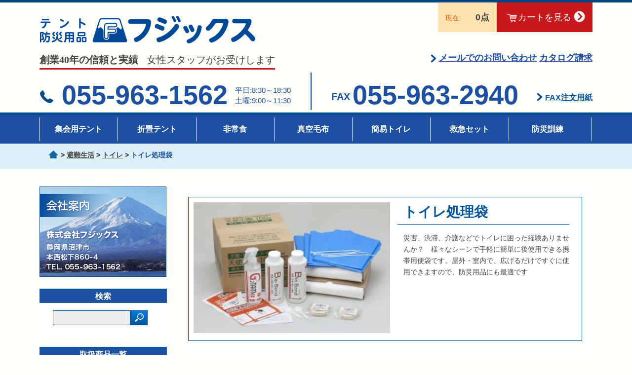

--- FILE ---
content_type: text/html; charset=UTF-8
request_url: https://fx-net.co.jp/category_top/%E9%81%BF%E9%9B%A3%E7%94%9F%E6%B4%BB/%E3%83%88%E3%82%A4%E3%83%AC/%E3%83%88%E3%82%A4%E3%83%AC%E5%87%A6%E7%90%86%E8%A2%8B
body_size: 27968
content:

<!DOCTYPE html>
<html lang="ja">

<head>
  <title>
          トイレ処理袋 ｜ テント・防災用品の株式会社フジックス

      </title>
  <meta charset="UTF-8">
  <meta name="viewport" content="width=device-width">
  <meta name="format-detection" content="telephone=no">
  <meta name="description" content="トイレ処理袋・トイレ・避難生活ならフジックスをご利用ください。自治体や学校などへの納品実績も豊富で、お電話でのご相談も可能です！お気軽にお問い合わせください。大型テントもバリエーション豊富に取り揃えております。" /><meta name="keywords" content="トイレ処理袋,トイレ,避難生活,運動会テント,テント文字入れ,テント通販,防災用品,避難用品,非常食" /> <meta property="og:title" content="fujix">
 <meta property="og:type" content="website">
  <meta property="og:description" content="トイレ処理袋・トイレ・避難生活ならフジックスをご利用ください。自治体や学校などへの納品実績も豊富で、お電話でのご相談も可能です！お気軽にお問い合わせください。大型テントもバリエーション豊富に取り揃えております。" /> <meta property="og:image" content="https://fx-net.co.jp/wp/wp-content/themes/fujix_wp/images/logo.png">
 <meta property="og:site_name" content="fujix">
 <link rel="dns-prefetch" href="https://github.com/yubinbango/yubinbango">
 <link rel="shortcut icon" href="https://fx-net.co.jp/wp/wp-content/themes/fujix_wp/icon/favicon.ico" type="image/vnd.microsoft.icon" />
 <link href="https://fx-net.co.jp/wp/wp-content/themes/fujix_wp/css/slick.min.css" rel="stylesheet">
 <link href="https://fx-net.co.jp/wp/wp-content/themes/fujix_wp/css/slick-theme.min.css" rel="stylesheet">
 <link href="https://fx-net.co.jp/wp/wp-content/themes/fujix_wp/css/side.css" rel="stylesheet">
 <link href="https://fx-net.co.jp/wp/wp-content/themes/fujix_wp/css/validationEngine.jquery.min.css" rel="stylesheet">
 <link href="https://fx-net.co.jp/wp/wp-content/themes/fujix_wp/style.css" rel="stylesheet">

 <link href="https://fx-net.co.jp/wp/wp-content/themes/fujix_wp/css/style.css" rel="stylesheet">
 <meta name='robots' content='max-image-preview:large' />
<link rel='stylesheet' id='wp-block-library-css' href='https://fx-net.co.jp/wp/wp-includes/css/dist/block-library/style.min.css?ver=6.2.8' type='text/css' media='all' />
<link rel='stylesheet' id='classic-theme-styles-css' href='https://fx-net.co.jp/wp/wp-includes/css/classic-themes.min.css?ver=6.2.8' type='text/css' media='all' />
<style id='global-styles-inline-css' type='text/css'>
body{--wp--preset--color--black: #000000;--wp--preset--color--cyan-bluish-gray: #abb8c3;--wp--preset--color--white: #ffffff;--wp--preset--color--pale-pink: #f78da7;--wp--preset--color--vivid-red: #cf2e2e;--wp--preset--color--luminous-vivid-orange: #ff6900;--wp--preset--color--luminous-vivid-amber: #fcb900;--wp--preset--color--light-green-cyan: #7bdcb5;--wp--preset--color--vivid-green-cyan: #00d084;--wp--preset--color--pale-cyan-blue: #8ed1fc;--wp--preset--color--vivid-cyan-blue: #0693e3;--wp--preset--color--vivid-purple: #9b51e0;--wp--preset--gradient--vivid-cyan-blue-to-vivid-purple: linear-gradient(135deg,rgba(6,147,227,1) 0%,rgb(155,81,224) 100%);--wp--preset--gradient--light-green-cyan-to-vivid-green-cyan: linear-gradient(135deg,rgb(122,220,180) 0%,rgb(0,208,130) 100%);--wp--preset--gradient--luminous-vivid-amber-to-luminous-vivid-orange: linear-gradient(135deg,rgba(252,185,0,1) 0%,rgba(255,105,0,1) 100%);--wp--preset--gradient--luminous-vivid-orange-to-vivid-red: linear-gradient(135deg,rgba(255,105,0,1) 0%,rgb(207,46,46) 100%);--wp--preset--gradient--very-light-gray-to-cyan-bluish-gray: linear-gradient(135deg,rgb(238,238,238) 0%,rgb(169,184,195) 100%);--wp--preset--gradient--cool-to-warm-spectrum: linear-gradient(135deg,rgb(74,234,220) 0%,rgb(151,120,209) 20%,rgb(207,42,186) 40%,rgb(238,44,130) 60%,rgb(251,105,98) 80%,rgb(254,248,76) 100%);--wp--preset--gradient--blush-light-purple: linear-gradient(135deg,rgb(255,206,236) 0%,rgb(152,150,240) 100%);--wp--preset--gradient--blush-bordeaux: linear-gradient(135deg,rgb(254,205,165) 0%,rgb(254,45,45) 50%,rgb(107,0,62) 100%);--wp--preset--gradient--luminous-dusk: linear-gradient(135deg,rgb(255,203,112) 0%,rgb(199,81,192) 50%,rgb(65,88,208) 100%);--wp--preset--gradient--pale-ocean: linear-gradient(135deg,rgb(255,245,203) 0%,rgb(182,227,212) 50%,rgb(51,167,181) 100%);--wp--preset--gradient--electric-grass: linear-gradient(135deg,rgb(202,248,128) 0%,rgb(113,206,126) 100%);--wp--preset--gradient--midnight: linear-gradient(135deg,rgb(2,3,129) 0%,rgb(40,116,252) 100%);--wp--preset--duotone--dark-grayscale: url('#wp-duotone-dark-grayscale');--wp--preset--duotone--grayscale: url('#wp-duotone-grayscale');--wp--preset--duotone--purple-yellow: url('#wp-duotone-purple-yellow');--wp--preset--duotone--blue-red: url('#wp-duotone-blue-red');--wp--preset--duotone--midnight: url('#wp-duotone-midnight');--wp--preset--duotone--magenta-yellow: url('#wp-duotone-magenta-yellow');--wp--preset--duotone--purple-green: url('#wp-duotone-purple-green');--wp--preset--duotone--blue-orange: url('#wp-duotone-blue-orange');--wp--preset--font-size--small: 13px;--wp--preset--font-size--medium: 20px;--wp--preset--font-size--large: 36px;--wp--preset--font-size--x-large: 42px;--wp--preset--spacing--20: 0.44rem;--wp--preset--spacing--30: 0.67rem;--wp--preset--spacing--40: 1rem;--wp--preset--spacing--50: 1.5rem;--wp--preset--spacing--60: 2.25rem;--wp--preset--spacing--70: 3.38rem;--wp--preset--spacing--80: 5.06rem;--wp--preset--shadow--natural: 6px 6px 9px rgba(0, 0, 0, 0.2);--wp--preset--shadow--deep: 12px 12px 50px rgba(0, 0, 0, 0.4);--wp--preset--shadow--sharp: 6px 6px 0px rgba(0, 0, 0, 0.2);--wp--preset--shadow--outlined: 6px 6px 0px -3px rgba(255, 255, 255, 1), 6px 6px rgba(0, 0, 0, 1);--wp--preset--shadow--crisp: 6px 6px 0px rgba(0, 0, 0, 1);}:where(.is-layout-flex){gap: 0.5em;}body .is-layout-flow > .alignleft{float: left;margin-inline-start: 0;margin-inline-end: 2em;}body .is-layout-flow > .alignright{float: right;margin-inline-start: 2em;margin-inline-end: 0;}body .is-layout-flow > .aligncenter{margin-left: auto !important;margin-right: auto !important;}body .is-layout-constrained > .alignleft{float: left;margin-inline-start: 0;margin-inline-end: 2em;}body .is-layout-constrained > .alignright{float: right;margin-inline-start: 2em;margin-inline-end: 0;}body .is-layout-constrained > .aligncenter{margin-left: auto !important;margin-right: auto !important;}body .is-layout-constrained > :where(:not(.alignleft):not(.alignright):not(.alignfull)){max-width: var(--wp--style--global--content-size);margin-left: auto !important;margin-right: auto !important;}body .is-layout-constrained > .alignwide{max-width: var(--wp--style--global--wide-size);}body .is-layout-flex{display: flex;}body .is-layout-flex{flex-wrap: wrap;align-items: center;}body .is-layout-flex > *{margin: 0;}:where(.wp-block-columns.is-layout-flex){gap: 2em;}.has-black-color{color: var(--wp--preset--color--black) !important;}.has-cyan-bluish-gray-color{color: var(--wp--preset--color--cyan-bluish-gray) !important;}.has-white-color{color: var(--wp--preset--color--white) !important;}.has-pale-pink-color{color: var(--wp--preset--color--pale-pink) !important;}.has-vivid-red-color{color: var(--wp--preset--color--vivid-red) !important;}.has-luminous-vivid-orange-color{color: var(--wp--preset--color--luminous-vivid-orange) !important;}.has-luminous-vivid-amber-color{color: var(--wp--preset--color--luminous-vivid-amber) !important;}.has-light-green-cyan-color{color: var(--wp--preset--color--light-green-cyan) !important;}.has-vivid-green-cyan-color{color: var(--wp--preset--color--vivid-green-cyan) !important;}.has-pale-cyan-blue-color{color: var(--wp--preset--color--pale-cyan-blue) !important;}.has-vivid-cyan-blue-color{color: var(--wp--preset--color--vivid-cyan-blue) !important;}.has-vivid-purple-color{color: var(--wp--preset--color--vivid-purple) !important;}.has-black-background-color{background-color: var(--wp--preset--color--black) !important;}.has-cyan-bluish-gray-background-color{background-color: var(--wp--preset--color--cyan-bluish-gray) !important;}.has-white-background-color{background-color: var(--wp--preset--color--white) !important;}.has-pale-pink-background-color{background-color: var(--wp--preset--color--pale-pink) !important;}.has-vivid-red-background-color{background-color: var(--wp--preset--color--vivid-red) !important;}.has-luminous-vivid-orange-background-color{background-color: var(--wp--preset--color--luminous-vivid-orange) !important;}.has-luminous-vivid-amber-background-color{background-color: var(--wp--preset--color--luminous-vivid-amber) !important;}.has-light-green-cyan-background-color{background-color: var(--wp--preset--color--light-green-cyan) !important;}.has-vivid-green-cyan-background-color{background-color: var(--wp--preset--color--vivid-green-cyan) !important;}.has-pale-cyan-blue-background-color{background-color: var(--wp--preset--color--pale-cyan-blue) !important;}.has-vivid-cyan-blue-background-color{background-color: var(--wp--preset--color--vivid-cyan-blue) !important;}.has-vivid-purple-background-color{background-color: var(--wp--preset--color--vivid-purple) !important;}.has-black-border-color{border-color: var(--wp--preset--color--black) !important;}.has-cyan-bluish-gray-border-color{border-color: var(--wp--preset--color--cyan-bluish-gray) !important;}.has-white-border-color{border-color: var(--wp--preset--color--white) !important;}.has-pale-pink-border-color{border-color: var(--wp--preset--color--pale-pink) !important;}.has-vivid-red-border-color{border-color: var(--wp--preset--color--vivid-red) !important;}.has-luminous-vivid-orange-border-color{border-color: var(--wp--preset--color--luminous-vivid-orange) !important;}.has-luminous-vivid-amber-border-color{border-color: var(--wp--preset--color--luminous-vivid-amber) !important;}.has-light-green-cyan-border-color{border-color: var(--wp--preset--color--light-green-cyan) !important;}.has-vivid-green-cyan-border-color{border-color: var(--wp--preset--color--vivid-green-cyan) !important;}.has-pale-cyan-blue-border-color{border-color: var(--wp--preset--color--pale-cyan-blue) !important;}.has-vivid-cyan-blue-border-color{border-color: var(--wp--preset--color--vivid-cyan-blue) !important;}.has-vivid-purple-border-color{border-color: var(--wp--preset--color--vivid-purple) !important;}.has-vivid-cyan-blue-to-vivid-purple-gradient-background{background: var(--wp--preset--gradient--vivid-cyan-blue-to-vivid-purple) !important;}.has-light-green-cyan-to-vivid-green-cyan-gradient-background{background: var(--wp--preset--gradient--light-green-cyan-to-vivid-green-cyan) !important;}.has-luminous-vivid-amber-to-luminous-vivid-orange-gradient-background{background: var(--wp--preset--gradient--luminous-vivid-amber-to-luminous-vivid-orange) !important;}.has-luminous-vivid-orange-to-vivid-red-gradient-background{background: var(--wp--preset--gradient--luminous-vivid-orange-to-vivid-red) !important;}.has-very-light-gray-to-cyan-bluish-gray-gradient-background{background: var(--wp--preset--gradient--very-light-gray-to-cyan-bluish-gray) !important;}.has-cool-to-warm-spectrum-gradient-background{background: var(--wp--preset--gradient--cool-to-warm-spectrum) !important;}.has-blush-light-purple-gradient-background{background: var(--wp--preset--gradient--blush-light-purple) !important;}.has-blush-bordeaux-gradient-background{background: var(--wp--preset--gradient--blush-bordeaux) !important;}.has-luminous-dusk-gradient-background{background: var(--wp--preset--gradient--luminous-dusk) !important;}.has-pale-ocean-gradient-background{background: var(--wp--preset--gradient--pale-ocean) !important;}.has-electric-grass-gradient-background{background: var(--wp--preset--gradient--electric-grass) !important;}.has-midnight-gradient-background{background: var(--wp--preset--gradient--midnight) !important;}.has-small-font-size{font-size: var(--wp--preset--font-size--small) !important;}.has-medium-font-size{font-size: var(--wp--preset--font-size--medium) !important;}.has-large-font-size{font-size: var(--wp--preset--font-size--large) !important;}.has-x-large-font-size{font-size: var(--wp--preset--font-size--x-large) !important;}
.wp-block-navigation a:where(:not(.wp-element-button)){color: inherit;}
:where(.wp-block-columns.is-layout-flex){gap: 2em;}
.wp-block-pullquote{font-size: 1.5em;line-height: 1.6;}
</style>
<link rel='stylesheet' id='contact-form-7-css' href='https://fx-net.co.jp/wp/wp-content/plugins/contact-form-7/includes/css/styles.css?ver=4.6.1' type='text/css' media='all' />
<link rel='stylesheet' id='contact-form-7-confirm-css' href='https://fx-net.co.jp/wp/wp-content/plugins/contact-form-7-add-confirm/includes/css/styles.css?ver=4.6.1' type='text/css' media='all' />
<link rel='stylesheet' id='wcex_widgetcart_style-css' href='https://fx-net.co.jp/wp/wp-content/plugins/wcex_widget_cart/css/wcex_widget_cart.css?ver=6.2.8' type='text/css' media='all' />
<link rel='stylesheet' id='usces_default_css-css' href='https://fx-net.co.jp/wp/wp-content/plugins/usc-e-shop/css/usces_default.css?ver=1.8.6.1607081' type='text/css' media='all' />
<link rel='stylesheet' id='theme_cart_css-css' href='https://fx-net.co.jp/wp/wp-content/themes/fujix_wp/usces_cart.css?ver=1.8.6.1607081' type='text/css' media='all' />
<script type='text/javascript' src='https://fx-net.co.jp/wp/wp-includes/js/jquery/jquery.min.js?ver=3.6.4' id='jquery-core-js'></script>
<script type='text/javascript' src='https://fx-net.co.jp/wp/wp-includes/js/jquery/jquery-migrate.min.js?ver=3.4.0' id='jquery-migrate-js'></script>
<link rel="https://api.w.org/" href="https://fx-net.co.jp/wp-json/" /><link rel="EditURI" type="application/rsd+xml" title="RSD" href="https://fx-net.co.jp/wp/xmlrpc.php?rsd" />
<link rel="wlwmanifest" type="application/wlwmanifest+xml" href="https://fx-net.co.jp/wp/wp-includes/wlwmanifest.xml" />
<link rel="canonical" href="https://fx-net.co.jp/category_top/%e9%81%bf%e9%9b%a3%e7%94%9f%e6%b4%bb/%e3%83%88%e3%82%a4%e3%83%ac/%e3%83%88%e3%82%a4%e3%83%ac%e5%87%a6%e7%90%86%e8%a2%8b/" />
<link rel='shortlink' href='https://fx-net.co.jp/?p=6505' />
<link rel="alternate" type="application/json+oembed" href="https://fx-net.co.jp/wp-json/oembed/1.0/embed?url=https%3A%2F%2Ffx-net.co.jp%2Fcategory_top%2F%25e9%2581%25bf%25e9%259b%25a3%25e7%2594%259f%25e6%25b4%25bb%2F%25e3%2583%2588%25e3%2582%25a4%25e3%2583%25ac%2F%25e3%2583%2588%25e3%2582%25a4%25e3%2583%25ac%25e5%2587%25a6%25e7%2590%2586%25e8%25a2%258b%2F" />
<link rel="alternate" type="text/xml+oembed" href="https://fx-net.co.jp/wp-json/oembed/1.0/embed?url=https%3A%2F%2Ffx-net.co.jp%2Fcategory_top%2F%25e9%2581%25bf%25e9%259b%25a3%25e7%2594%259f%25e6%25b4%25bb%2F%25e3%2583%2588%25e3%2582%25a4%25e3%2583%25ac%2F%25e3%2583%2588%25e3%2582%25a4%25e3%2583%25ac%25e5%2587%25a6%25e7%2590%2586%25e8%25a2%258b%2F&#038;format=xml" />
<script type='text/javascript'>
		/* <![CDATA[ */
			wcwc_cssObj = {
			'display': 'block', 
			'left': (jQuery(window).width()/2 - 100) + 'px', 
			'top': (jQuery(window).height()/2 - 40) + 'px', 
			'position': 'fixed'
			};
		/* ]]> */
		</script> <script type="text/javascript">var templatepath = "https://fx-net.co.jp/wp/wp-content/themes/fujix_wp";</script> <script type="text/javascript">var home_url = "https://fx-net.co.jp";</script> <script type="text/javascript">var total_item = 0;</script>	<script>
		(function(i,s,o,g,r,a,m){i['GoogleAnalyticsObject']=r;i[r]=i[r]||function(){
			(i[r].q=i[r].q||[]).push(arguments)},i[r].l=1*new Date();a=s.createElement(o),
			m=s.getElementsByTagName(o)[0];a.async=1;a.src=g;m.parentNode.insertBefore(a,m)
														})(window,document,'script','https://www.google-analytics.com/analytics.js','ga');

		ga('create', 'UA-91173026-1', 'auto');
		ga('send', 'pageview');
	</script>
</head>

<body>
 <main>
  <header>
   <div class="head_inner">
    <div class="logo_box clearfix">
     <p class="sp_menu"><img src="https://fx-net.co.jp/wp/wp-content/themes/fujix_wp/images/sp_menu.png" alt="menu"></p>
     <h1><a href="https://fx-net.co.jp/"><img src="https://fx-net.co.jp/wp/wp-content/themes/fujix_wp/images/logo.png" alt="テント・防災用品・フジックス"></a></h1>
     <div class="cart">
                    			<dl><dt id="wgct_row" class="widgetcart_trush in_ct">
 
			<span class="pc_cart pc_item">現在:<b>0点</b></span><i class="sp_item"><b class="sp_cart"><a href="https://fx-net.co.jp/usces-cart/"><img src="https://fx-net.co.jp/wp/wp-content/themes/fujix_wp/images/sp_cart_icon.png" width="37" height="30" alt="cart"><span class="sp_item_quant">0</span></a></b></i></dt>		<div id="wgct_alert"></div>
                            <dd><a href="https://fx-net.co.jp/usces-cart/"><img src="https://fx-net.co.jp/wp/wp-content/themes/fujix_wp/images/cart_icon.png" width="37" height="30" alt="cart"><span class="cart_txt">カートを見る</span><img src="https://fx-net.co.jp/wp/wp-content/themes/fujix_wp/images/arrow_icon.png" width="23" height="23" alt=""></a></dd></dl>
     </div>
    
    </div>
        <div class="head_box clearfix">
     <h2 class="catch_copy"><strong>創業40年の信頼と実績</strong>女性スタッフがお受けします</h2>
     <p class="mail_contact"><img src="https://fx-net.co.jp/wp/wp-content/themes/fujix_wp/images/icon.png" width="13" height="17" alt=""><a href="https://fx-net.co.jp/contact/" class="mail_flg">メールでのお問い合わせ</a>&nbsp;<a href="https://fx-net.co.jp/contact/" class="catalog">カタログ請求</a>
     </p>
    </div>
    <div class="contact_box clearfix">
     <div class="tel_contact">
      <h2><img src="https://fx-net.co.jp/wp/wp-content/themes/fujix_wp/images/tel_icon.png" width="30" height="29" alt="">
              055-963-1562
             </h2>
      <ul>
       <li>平日:8:30～18:30</li>
       <li>土曜:9:00～11:30</li>
      </ul>
     </div>
     <div class="fax_contact">
      <h2><small>FAX</small>055-963-2940</h2>
      <p><img src="https://fx-net.co.jp/wp/wp-content/themes/fujix_wp/images/icon.png" width="13" height="17" alt=""><a href="https://fx-net.co.jp/wp/wp-content/themes/fujix_wp/images/fax_order_fujix.pdf" download="fax_order_fujix.pdf">FAX注文用紙</a>
      </p>
     </div>
    </div>
   </div>
  </header>
  <nav>
   <ul class="main_nav clearfix">
				<li><a href="https://fx-net.co.jp/category_top/テント/集会用テント/">集会用テント</a>
    </li>
    <li><a href="https://fx-net.co.jp/category_top/テント/折りたたみ式テント/">折畳テント</a>
    </li>
    <li><a href="https://fx-net.co.jp/category_top/非常食/">非常食</a>
    </li>
    <li><a href="https://fx-net.co.jp/category_top/避難生活/毛布/真空毛布/">真空毛布</a>
    </li>
    <li><a href="https://fx-net.co.jp/category_top/避難生活/トイレ/">簡易トイレ</a>
    </li>
    <li><a href="https://fx-net.co.jp/category_top/緊急・救護/救急セット/">救急セット</a>
    </li>
    <li><a href="https://fx-net.co.jp/category_top/防災・避難訓練/">防災訓練</a>
    </li>
   </ul>
      <div class="nav_list">
    <div class="breadcrumbs">
    <!-- Breadcrumb NavXT 5.6.0 -->
<span><a property="item" typeof="WebPage" href="https://fx-net.co.jp/" class="home"><span property="name" class="home_icon"></span></a></span> &gt; <span property="itemListElement" typeof="ListItem"><a property="item" typeof="WebPage" href="https://fx-net.co.jp/category_top/%e9%81%bf%e9%9b%a3%e7%94%9f%e6%b4%bb/" class="post post-category_top"><span property="name">避難生活</span></a><meta property="position" content="2"></span> &gt; <span property="itemListElement" typeof="ListItem"><a property="item" typeof="WebPage" href="https://fx-net.co.jp/category_top/%e9%81%bf%e9%9b%a3%e7%94%9f%e6%b4%bb/%e3%83%88%e3%82%a4%e3%83%ac/" class="post post-category_top"><span property="name">トイレ</span></a><meta property="position" content="3"></span> &gt; <span property="itemListElement" typeof="ListItem"><span property="name" class="now_category">トイレ処理袋</span><meta property="position" content="4"></span>    </div>
   </div>
     </nav>
  <div class="content clearfix">
   <div class="sp_back"></div><div class="side_area">
 <div class="pc_item">
  <div class="company">
   <a href="https://fx-net.co.jp/company_info/">
    <img src="https://fx-net.co.jp/wp/wp-content/themes/fujix_wp/images/company_info_banner.jpg" width="257" height="183" alt="会社案内">
   </a>
  </div>
  <!--<ul class="sideBanner">
     </ul>-->
  <section class="search">
   <h3>検索</h3>
   <form method="get" id="searchform" class="clearfix" action="https://fx-net.co.jp/" >
    <input type="text" name="s" id="s" value=""  class="searchtext" /><input type="image" src="https://fx-net.co.jp/wp/wp-content/themes/fujix_wp/images/search_icon.gif" alt="検索">
    <input type="hidden" name="cat" id="cat" value="-70,-71" />
   </form>
  </section>
 </div>
 <div class="sp_item">
  <section class="search">
   <h3>検索</h3>
   <form method="get" id="searchform" class="clearfix" action="https://fx-net.co.jp/" >
    <input type="text" name="s" id="s" value=""  class="searchtext" /><input type="image" src="https://fx-net.co.jp/wp/wp-content/themes/fujix_wp/images/search_icon.gif" alt="検索">
    <input type="hidden" name="cat" id="cat" value="-70,-71" />
   </form>
  </section>
  <div class="company">
   <a href="https://fx-net.co.jp/company_info/">
    <img src="https://fx-net.co.jp/wp/wp-content/themes/fujix_wp/images/company_info_banner.jpg" width="257" height="183" alt="会社案内">
   </a>
  </div>
 </div>
 <section class="side_nav">
  <h3>取扱商品一覧</h3>
  <h4><a href="https://fx-net.co.jp/category_top/テント/">テント各種</a></h4><div class="accordion"><div class="category_child"><ul><li><a class="toggle"><img src="https://fx-net.co.jp/wp/wp-content/themes/fujix_wp/images/icon.png" width="13" height="17" alt="">集会用テント</a><ul class="inner_child" style="display:none;">
  <li><a href="https://fx-net.co.jp/category_top/テント/集会用テント/">集会用テント一覧</a></li><li><a href="https://fx-net.co.jp/category_top/テント/集会用テント/%e4%b8%ad%e6%8a%98%e5%bc%8f%e3%83%86%e3%83%b3%e3%83%88/">中折式テント</a></li><li><a href="https://fx-net.co.jp/category_top/テント/集会用テント/%e3%83%9e%e3%82%a4%e3%83%86%e3%82%a3%e3%83%86%e3%83%b3%e3%83%88%ef%bc%88%e4%bc%b8%e7%b8%ae%e5%bc%8f%ef%bc%89/">マイティテント（伸縮式）</a></li><li><a href="https://fx-net.co.jp/category_top/テント/集会用テント/%e7%b0%a1%e5%8d%98%e7%b5%84%e7%ab%8b%e5%bc%8f%e3%83%86%e3%83%b3%e3%83%88/">簡単組立式テント</a></li><li><a href="https://fx-net.co.jp/category_top/テント/集会用テント/%e7%b0%a1%e5%8d%98%e7%b5%84%e7%ab%8b%e3%81%b2%e3%82%8d%e3%81%b3%e3%82%8d%e3%83%86%e3%83%b3%e3%83%88/">簡単組立ひろびろテント</a></li><li><a href="https://fx-net.co.jp/category_top/テント/集会用テント/%e7%b0%a1%e5%8d%98%e7%b5%84%e7%ab%8b%e3%82%b9%e3%83%bc%e3%83%9a%e3%83%aa%e3%82%a2%e3%83%86%e3%83%b3%e3%83%88/">簡単組立スーペリアテント</a></li><li><a href="https://fx-net.co.jp/category_top/テント/集会用テント/%e3%83%8f%e3%82%a4%e3%83%96%e3%83%aa%e3%83%83%e3%83%894%e6%9c%ac%e6%9f%b1%e3%83%86%e3%83%b3%e3%83%88/">ハイブリッド4本柱テント</a></li><li><a href="https://fx-net.co.jp/category_top/テント/集会用テント/fs%e5%bc%8f%e9%9b%86%e4%bc%9a%e3%83%86%e3%83%b3%e3%83%88/">FS式集会テント</a></li><li><a href="https://fx-net.co.jp/category_top/テント/集会用テント/%e3%82%af%e3%83%a9%e3%82%a6%e3%83%b3%e3%83%86%e3%83%b3%e3%83%88/">クラウンテント</a></li><li><a href="https://fx-net.co.jp/category_top/テント/集会用テント/%e3%82%ab%e3%83%a9%e3%83%bc%e3%83%86%e3%83%b3%e3%83%88/">カラーテント</a></li><li><a href="https://fx-net.co.jp/category_top/テント/集会用テント/%e3%82%b9%e3%83%88%e3%83%a9%e3%82%a4%e3%83%97%e3%83%86%e3%83%b3%e3%83%88/">ストライプテント</a></li></ul></li><li><a class="toggle"><img src="https://fx-net.co.jp/wp/wp-content/themes/fujix_wp/images/icon.png" width="13" height="17" alt="">アルミフレームテント</a><ul class="inner_child" style="display:none;">
  <li><a href="https://fx-net.co.jp/category_top/テント/アルミフレームテント/">アルミフレームテント一覧</a></li><li><a href="https://fx-net.co.jp/category_top/テント/アルミフレームテント/%e3%82%a2%e3%83%ab%e3%83%9f%e3%83%86%e3%83%b3%e3%83%88/">アルミテント</a></li><li><a href="https://fx-net.co.jp/category_top/テント/アルミフレームテント/%e3%83%8b%e3%83%a5%e3%83%bc%e3%83%91%e3%82%a4%e3%83%97z/">ニューパイプZ</a></li><li><a href="https://fx-net.co.jp/category_top/テント/アルミフレームテント/%e5%bc%b7%e5%8a%9b%e3%82%a2%e3%83%ab%e3%83%9f%e3%83%86%e3%83%b3%e3%83%88/">強力アルミテント</a></li></ul></li><li><a class="toggle"><img src="https://fx-net.co.jp/wp/wp-content/themes/fujix_wp/images/icon.png" width="13" height="17" alt="">折りたたみ式テント</a><ul class="inner_child" style="display:none;">
  <li><a href="https://fx-net.co.jp/category_top/テント/折りたたみ式テント/">折りたたみ式テント一覧</a></li><li><a href="https://fx-net.co.jp/category_top/テント/折りたたみ式テント/%e3%82%a4%e3%83%bc%e3%82%b8%e3%83%bc%e3%82%a2%e3%83%83%e3%83%97dx/">イージーアップDX</a></li><li><a href="https://fx-net.co.jp/category_top/テント/折りたたみ式テント/%e3%82%a4%e3%83%bc%e3%82%b8%e3%83%bc%e3%82%a2%e3%83%83%e3%83%97dxa/">イージーアップDXA</a></li><li><a href="https://fx-net.co.jp/category_top/テント/折りたたみ式テント/%e3%83%9f%e3%82%b9%e3%82%bf%e3%83%bc%e3%82%af%e3%82%a4%e3%83%83%e3%82%af/">ミスタークイック</a></li><li><a href="https://fx-net.co.jp/category_top/テント/折りたたみ式テント/%e3%83%9f%e3%82%b9%e3%82%bf%e3%83%bc%e3%82%af%e3%82%a4%e3%83%83%e3%82%afnw/">ミスタークイックNW</a></li><li><a href="https://fx-net.co.jp/category_top/テント/折りたたみ式テント/%e3%83%9f%e3%82%b9%e3%82%bf%e3%83%bc%e3%82%af%e3%82%a4%e3%83%83%e3%82%af%e3%83%a1%e3%83%83%e3%82%b7%e3%83%a5%e5%a4%a9%e5%b9%95/">ミスタークイックメッシュ天幕</a></li><li><a href="https://fx-net.co.jp/category_top/テント/折りたたみ式テント/%e3%82%ad%e3%83%a3%e3%83%a9%e3%83%90%e3%83%b3%e3%83%86%e3%83%b3%e3%83%88dx/">キャラバンDX</a></li><li><a href="https://fx-net.co.jp/category_top/テント/折りたたみ式テント/%e3%82%ad%e3%83%a3%e3%83%a9%e3%83%90%e3%83%b3sa/">キャラバンSA</a></li><li><a href="https://fx-net.co.jp/category_top/テント/折りたたみ式テント/%e3%82%ad%e3%83%a3%e3%83%a9%e3%83%90%e3%83%b3ja/">キャラバンJA</a></li><li><a href="https://fx-net.co.jp/category_top/テント/折りたたみ式テント/%e3%82%ad%e3%83%a3%e3%83%a9%e3%83%90%e3%83%b3hex/">キャラバンHEX</a></li><li><a href="https://fx-net.co.jp/category_top/テント/折りたたみ式テント/%e3%82%ad%e3%83%a3%e3%83%a9%e3%83%90%e3%83%b3rm/">キャラバンRM</a></li><li><a href="https://fx-net.co.jp/category_top/テント/折りたたみ式テント/%e3%82%ad%e3%83%a3%e3%83%a9%e3%83%90%e3%83%b3fm/">キャラバンFM</a></li><li><a href="https://fx-net.co.jp/category_top/テント/折りたたみ式テント/%e3%82%a2%e3%83%ab%e3%83%9f60%e7%a7%92%e3%83%86%e3%83%b3%e3%83%88/">アルミ60秒テント</a></li><li><a href="https://fx-net.co.jp/category_top/テント/折りたたみ式テント/hexeasy/">HEXEASY</a></li><li><a href="https://fx-net.co.jp/category_top/テント/折りたたみ式テント/%e3%83%af%e3%83%b3%e3%82%bf%e3%83%83%e3%83%81%e3%83%86%e3%83%b3%e3%83%88/">ワンタッチテント</a></li></ul></li><li><a class="toggle"><img src="https://fx-net.co.jp/wp/wp-content/themes/fujix_wp/images/icon.png" width="13" height="17" alt="">その他のテント</a><ul class="inner_child" style="display:none;">
  <li><a href="https://fx-net.co.jp/category_top/テント/その他のテント/">その他のテント一覧</a></li><li><a href="https://fx-net.co.jp/category_top/テント/その他のテント/%e9%81%bf%e9%9b%a3%e6%95%91%e8%ad%b7%e7%94%a8%e3%83%86%e3%83%b3%e3%83%88/">避難救護用テント</a></li><li><a href="https://fx-net.co.jp/category_top/テント/その他のテント/%e7%89%87%e6%b5%81%e3%82%8c%e3%83%86%e3%83%b3%e3%83%88/">片流れテント</a></li><li><a href="https://fx-net.co.jp/category_top/テント/その他のテント/%e5%a4%a7%e5%9e%8b%e3%83%86%e3%83%b3%e3%83%88/">大型テント</a></li><li><a href="https://fx-net.co.jp/category_top/テント/その他のテント/%e3%82%b7%e3%83%a3%e3%82%a4%e3%83%8b%e3%83%b3%e3%82%b0%e3%82%b7%e3%82%a7%e3%83%ab%e3%82%bf%e3%83%bc/">シャイニングシェルター</a></li><li><a href="https://fx-net.co.jp/category_top/テント/その他のテント/%e3%82%a8%e3%82%a2%e3%83%bc%e3%83%86%e3%83%b3%e3%83%88/">エアーテント</a></li><li><a href="https://fx-net.co.jp/category_top/テント/その他のテント/%e6%84%9f%e6%9f%93%e7%97%87%e5%af%be%e7%ad%96%e3%83%86%e3%83%b3%e3%83%88/">感染症対策テント</a></li></ul></li><li><a class="toggle"><img src="https://fx-net.co.jp/wp/wp-content/themes/fujix_wp/images/icon.png" width="13" height="17" alt="">オプション</a><ul class="inner_child" style="display:none;">
  <li><a href="https://fx-net.co.jp/category_top/テント/オプション/">オプション一覧</a></li><li><a href="https://fx-net.co.jp/category_top/テント/オプション/%e9%9b%86%e4%bc%9a%e7%94%a8%e4%b8%80%e6%96%b9%e5%b9%95/">集会用一方幕</a></li><li><a href="https://fx-net.co.jp/category_top/テント/オプション/%e9%9b%86%e4%bc%9a%e7%94%a8%e4%b8%89%e6%96%b9%e5%b9%95/">集会用三方幕</a></li><li><a href="https://fx-net.co.jp/category_top/テント/オプション/%e9%9b%86%e4%bc%9a%e7%94%a8%e5%9b%9b%e6%96%b9%e5%b9%95/">集会用四方幕</a></li><li><a href="https://fx-net.co.jp/category_top/テント/オプション/%e3%83%9f%e3%82%b9%e3%82%bf%e3%83%bc%e3%82%af%e3%82%a4%e3%83%83%e3%82%af%e4%b8%80%e6%96%b9%e5%b9%95/">ミスタークイック一方幕</a></li><li><a href="https://fx-net.co.jp/category_top/テント/オプション/%e3%83%9f%e3%82%b9%e3%82%bf%e3%83%bc%e3%82%af%e3%82%a4%e3%83%83%e3%82%af%e4%b8%89%e6%96%b9%e5%b9%95/">ミスタークイック三方幕</a></li><li><a href="https://fx-net.co.jp/category_top/テント/オプション/%e3%83%9f%e3%82%b9%e3%82%bf%e3%83%bc%e3%82%af%e3%82%a4%e3%83%83%e3%82%af%e5%9b%9b%e6%96%b9%e5%b9%95/">ミスタークイック四方幕</a></li><li><a href="https://fx-net.co.jp/category_top/テント/オプション/%e3%82%ad%e3%83%a3%e3%83%a9%e3%83%90%e3%83%b3%e4%b8%80%e6%96%b9%e5%b9%95/">キャラバン一方幕</a></li><li><a href="https://fx-net.co.jp/category_top/テント/オプション/%e3%83%af%e3%83%b3%e3%82%bf%e3%83%83%e3%83%81%e7%94%a8%e3%82%a6%e3%82%a9%e3%83%bc%e3%83%ab/">ワンタッチ用ウォール</a></li><li><a href="https://fx-net.co.jp/category_top/テント/オプション/%e3%82%a6%e3%82%a8%e3%82%a4%e3%83%88/">ウエイト</a></li><li><a href="https://fx-net.co.jp/category_top/テント/オプション/%e3%82%ad%e3%83%a3%e3%83%aa%e3%83%bc/">キャリー</a></li><li><a href="https://fx-net.co.jp/category_top/テント/オプション/%e3%82%b0%e3%83%a9%e3%83%b3%e3%83%89%e3%82%b7%e3%83%bc%e3%83%88/">グランドシート</a></li><li><a href="https://fx-net.co.jp/category_top/テント/オプション/%e9%83%a8%e6%9d%90/">部材</a></li></ul></li></ul></div></div><h4><a href="https://fx-net.co.jp/category_top/非常食/">非常食</a></h4><div class="accordion"><div class="category_child"><ul><li><a class="toggle"><img src="https://fx-net.co.jp/wp/wp-content/themes/fujix_wp/images/icon.png" width="13" height="17" alt="">アルファ化米</a><ul class="inner_child" style="display:none;">
  <li><a href="https://fx-net.co.jp/category_top/非常食/アルファ化米/">アルファ化米一覧</a></li><li><a href="https://fx-net.co.jp/category_top/非常食/アルファ化米/%e5%b0%be%e8%a5%bf%e9%a3%9f%e5%93%81%e3%81%ae%e3%82%a2%e3%83%ab%e3%83%95%e3%82%a1%e7%b1%b3/">尾西食品のアルファ米</a></li><li><a href="https://fx-net.co.jp/category_top/非常食/アルファ化米/%e3%83%9e%e3%82%b8%e3%83%83%e3%82%af%e3%83%a9%e3%82%a4%e3%82%b9/">マジックライス</a></li><li><a href="https://fx-net.co.jp/category_top/非常食/アルファ化米/%e5%b8%8c%e6%9c%9b%e9%a3%9f%e5%93%81%e3%81%ae%e3%82%a2%e3%83%ab%e3%83%95%e3%82%a1%e5%8c%96%e7%b1%b3/">希望食品のアルファ化米</a></li><li><a href="https://fx-net.co.jp/category_top/非常食/アルファ化米/izameshi%e3%81%ae%e3%82%a2%e3%83%ab%e3%83%95%e3%82%a1%e5%8c%96%e7%b1%b3/">IZAMESHIのアルファ化米</a></li><li><a href="https://fx-net.co.jp/category_top/非常食/アルファ化米/%e3%83%ac%e3%82%b9%e3%82%ad%e3%83%a5%e3%83%bc%e3%83%a9%e3%82%a4%e3%82%b9/">レスキューライス</a></li></ul></li><li><a class="toggle"><img src="https://fx-net.co.jp/wp/wp-content/themes/fujix_wp/images/icon.png" width="13" height="17" alt="">時短調理</a><ul class="inner_child" style="display:none;">
  <li><a href="https://fx-net.co.jp/category_top/非常食/時短調理/">時短調理一覧</a></li><li><a href="https://fx-net.co.jp/category_top/非常食/時短調理/7%e5%b9%b4%e4%bf%9d%e5%ad%98%e3%81%94%e3%81%af%e3%82%93/">7年保存ごはん</a></li><li><a href="https://fx-net.co.jp/category_top/非常食/時短調理/7%e5%b9%b4%e4%bf%9d%e5%ad%98%e3%81%8a%e3%81%8b%e3%81%9a/">7年保存おかず</a></li><li><a href="https://fx-net.co.jp/category_top/非常食/時短調理/5%e5%b9%b4%e4%bf%9d%e5%ad%98%e3%81%94%e3%81%af%e3%82%93/">5年保存ごはん</a></li><li><a href="https://fx-net.co.jp/category_top/非常食/時短調理/llf%e9%a3%9f%e5%93%81/">LLF食品</a></li><li><a href="https://fx-net.co.jp/category_top/非常食/時短調理/izameshi%e3%81%ae%e3%83%ac%e3%83%88%e3%83%ab%e3%83%88/">IZAMESHIのレトルト</a></li><li><a href="https://fx-net.co.jp/category_top/非常食/時短調理/izameshi%e3%80%80deli/">IZAMESHI　Deli</a></li><li><a href="https://fx-net.co.jp/category_top/非常食/時短調理/izameshi%e3%80%80can/">IZAMESHI　CAN</a></li><li><a href="https://fx-net.co.jp/category_top/非常食/時短調理/%e3%81%be%e3%81%a4%e3%82%84%e3%81%ae%e5%82%99%e8%93%84%e9%a3%9f/">まつやの備蓄食</a></li><li><a href="https://fx-net.co.jp/category_top/非常食/時短調理/%e3%83%ac%e3%82%b9%e3%82%ad%e3%83%a5%e3%83%bc%e3%83%95%e3%83%bc%e3%82%ba/">レスキューフーズ</a></li><li><a href="https://fx-net.co.jp/category_top/非常食/時短調理/%e9%ba%ba%ef%bc%88%e3%83%91%e3%82%b9%e3%82%bf%e3%83%bb%e3%81%86%e3%81%a9%e3%82%93%e3%83%bb%e3%83%a9%e3%83%bc%e3%83%a1%e3%83%b3%ef%bc%89/">麺（パスタ・うどん・ラーメン）</a></li><li><a href="https://fx-net.co.jp/category_top/非常食/時短調理/%e3%83%95%e3%83%aa%e3%83%bc%e3%82%ba%e3%83%89%e3%83%a9%e3%82%a4/">フリーズドライ</a></li><li><a href="https://fx-net.co.jp/category_top/非常食/時短調理/%e3%81%9d%e3%81%ae%e4%bb%96%e3%81%ae%e6%99%82%e7%9f%ad%e6%96%99%e7%90%86/">その他の時短料理</a></li></ul></li><li><a class="toggle"><img src="https://fx-net.co.jp/wp/wp-content/themes/fujix_wp/images/icon.png" width="13" height="17" alt="">パン</a><ul class="inner_child" style="display:none;">
  <li><a href="https://fx-net.co.jp/category_top/非常食/パン/">パン一覧</a></li><li><a href="https://fx-net.co.jp/category_top/非常食/パン/7%e5%b9%b4%e4%bf%9d%e5%ad%98%e3%83%91%e3%83%b3/">7年保存パン</a></li><li><a href="https://fx-net.co.jp/category_top/非常食/パン/%e6%96%b0%e9%a3%9f%e7%bc%b6%e3%83%99%e3%83%bc%e3%82%ab%e3%83%aa%e3%83%bc/">新食缶ベーカリー</a></li><li><a href="https://fx-net.co.jp/category_top/非常食/パン/%e7%bc%b6de%e3%83%9c%e3%83%ad%e3%83%bc%e3%83%8b%e3%83%a3/">缶deボローニャ</a></li><li><a href="https://fx-net.co.jp/category_top/非常食/パン/%e7%94%9f%e5%91%bd%e3%81%ae%e3%83%91%e3%83%b3/">生命のパン</a></li><li><a href="https://fx-net.co.jp/category_top/非常食/パン/izamshi%e3%81%ae%e3%83%91%e3%83%b3/">IZAMSHIのパン</a></li><li><a href="https://fx-net.co.jp/category_top/非常食/パン/%e3%81%9d%e3%81%ae%e4%bb%96%e3%81%ae%e3%83%91%e3%83%b3/">その他のパン</a></li></ul></li><li><a class="toggle"><img src="https://fx-net.co.jp/wp/wp-content/themes/fujix_wp/images/icon.png" width="13" height="17" alt="">アレルギー対応食</a><ul class="inner_child" style="display:none;">
  <li><a href="https://fx-net.co.jp/category_top/非常食/アレルギー対応食/">アレルギー対応食一覧</a></li><li><a href="https://fx-net.co.jp/category_top/非常食/アレルギー対応食/%e7%89%b9%e5%ae%9a%e5%8e%9f%e6%9d%90%e6%96%99%e7%ad%8928%e5%93%81%e7%9b%ae%e4%b8%8d%e4%bd%bf%e7%94%a8/">特定原材料等28品目不使用</a></li><li><a href="https://fx-net.co.jp/category_top/非常食/アレルギー対応食/%e3%81%bf%e3%82%93%e3%81%aa%e3%81%ae%e4%bf%9d%e5%ad%98%e9%a3%9f/">みんなの保存食</a></li><li><a href="https://fx-net.co.jp/category_top/非常食/アレルギー対応食/%e3%83%87%e3%82%a4%e3%83%aa%e3%83%bc%e4%b9%b3%e8%a3%bd%e5%93%81%e3%83%95%e3%83%aa%e3%83%bc/">デイリー(乳製品)フリー</a></li><li><a href="https://fx-net.co.jp/category_top/非常食/アレルギー対応食/%e3%82%a8%e3%83%83%e3%82%b0%e3%83%95%e3%83%aa%e3%83%bc/">エッグフリー</a></li><li><a href="https://fx-net.co.jp/category_top/非常食/アレルギー対応食/%e3%82%b0%e3%83%ab%e3%83%86%e3%83%b3%e3%83%95%e3%83%aa%e3%83%bc/">グルテンフリー</a></li></ul></li><li><a class="toggle"><img src="https://fx-net.co.jp/wp/wp-content/themes/fujix_wp/images/icon.png" width="13" height="17" alt="">エコ食</a><ul class="inner_child" style="display:none;">
  <li><a href="https://fx-net.co.jp/category_top/非常食/エコ食/">エコ食一覧</a></li><li><a href="https://fx-net.co.jp/category_top/非常食/エコ食/%e3%81%8a%e3%81%93%e3%82%8f/">おこわ</a></li></ul></li><li><a class="toggle"><img src="https://fx-net.co.jp/wp/wp-content/themes/fujix_wp/images/icon.png" width="13" height="17" alt="">非常食セット</a><ul class="inner_child" style="display:none;">
  <li><a href="https://fx-net.co.jp/category_top/非常食/非常食セット/">非常食セット一覧</a></li><li><a href="https://fx-net.co.jp/category_top/非常食/非常食セット/%e3%82%b5%e3%83%90%e3%82%a4%e3%83%90%e3%83%ab%e3%83%95%e3%83%bc%e3%82%ba/">サバイバルフーズ</a></li><li><a href="https://fx-net.co.jp/category_top/非常食/非常食セット/%e3%82%a2%e3%83%ab%e3%83%91%e3%82%a4%e3%83%b3%e3%82%a8%e3%82%a2/">アルパインエア</a></li><li><a href="https://fx-net.co.jp/category_top/非常食/非常食セット/izameshi%e3%81%ae%e3%82%bb%e3%83%83%e3%83%88/">IZAMESHIのセット</a></li><li><a href="https://fx-net.co.jp/category_top/非常食/非常食セット/%e3%81%9d%e3%81%ae%e4%bb%96%e3%81%ae%e9%9d%9e%e5%b8%b8%e9%a3%9f%e3%82%bb%e3%83%83%e3%83%88/">その他の非常食セット</a></li></ul></li><li><a class="toggle"><img src="https://fx-net.co.jp/wp/wp-content/themes/fujix_wp/images/icon.png" width="13" height="17" alt="">副食</a><ul class="inner_child" style="display:none;">
  <li><a href="https://fx-net.co.jp/category_top/非常食/副食/">副食一覧</a></li><li><a href="https://fx-net.co.jp/category_top/非常食/副食/7%e5%b9%b4%e3%83%bb10%e5%b9%b4%e4%bf%9d%e5%ad%98%e3%82%af%e3%83%83%e3%82%ad%e3%83%bc/">7年・10年保存クッキー</a></li><li><a href="https://fx-net.co.jp/category_top/非常食/副食/%e9%87%8e%e8%8f%9c%e3%82%b9%e3%83%bc%e3%83%97%ef%bc%86%e3%82%b8%e3%83%a5%e3%83%bc%e3%82%b9/">野菜スープ＆ジュース</a></li><li><a href="https://fx-net.co.jp/category_top/非常食/副食/%e3%81%8a%e3%82%84%e3%81%a4/">おやつ</a></li></ul></li><li><a class="toggle"><img src="https://fx-net.co.jp/wp/wp-content/themes/fujix_wp/images/icon.png" width="13" height="17" alt="">保存水</a><ul class="inner_child" style="display:none;">
  <li><a href="https://fx-net.co.jp/category_top/非常食/保存水/">保存水一覧</a></li><li><a href="https://fx-net.co.jp/category_top/非常食/保存水/5%e5%b9%b4%e4%bf%9d%e5%ad%98%e6%b0%b4/">5年保存水</a></li><li><a href="https://fx-net.co.jp/category_top/非常食/保存水/7%e5%b9%b4%e4%bf%9d%e5%ad%98%e6%b0%b4/">7年保存水</a></li><li><a href="https://fx-net.co.jp/category_top/非常食/保存水/10%e5%b9%b4%e3%83%bb12%e5%b9%b4%e4%bf%9d%e5%ad%98%e6%b0%b4/">10年・12年保存水</a></li></ul></li><li><a class="toggle"><img src="https://fx-net.co.jp/wp/wp-content/themes/fujix_wp/images/icon.png" width="13" height="17" alt="">その他</a><ul class="inner_child" style="display:none;">
  <li><a href="https://fx-net.co.jp/category_top/非常食/その他/">その他一覧</a></li><li><a href="https://fx-net.co.jp/category_top/非常食/その他/%e6%a0%84%e9%a4%8a%e8%a3%9c%e7%b5%a6%e9%a3%9f%e5%93%81/">栄養補給食品</a></li><li><a href="https://fx-net.co.jp/category_top/非常食/その他/%e5%8a%a0%e7%86%b1%e8%a2%8b/">加熱袋</a></li><li><a href="https://fx-net.co.jp/category_top/非常食/その他/%e6%b9%af%e6%b2%b8%e3%81%8b%e3%81%97box/">湯沸かしBOX</a></li></ul></li></ul></div></div><h4><a href="https://fx-net.co.jp/category_top/避難生活/">避難生活</a></h4><div class="accordion"><div class="category_child"><ul><li><a class="toggle"><img src="https://fx-net.co.jp/wp/wp-content/themes/fujix_wp/images/icon.png" width="13" height="17" alt="">プライバシー保護</a><ul class="inner_child" style="display:none;">
  <li><a href="https://fx-net.co.jp/category_top/避難生活/プライバシー保護/">プライバシー保護一覧</a></li><li><a href="https://fx-net.co.jp/category_top/避難生活/プライバシー保護/%e9%96%93%e4%bb%95%e5%88%87%e3%82%8a/">間仕切り</a></li><li><a href="https://fx-net.co.jp/category_top/避難生活/プライバシー保護/%e3%83%97%e3%83%a9%e3%82%a4%e3%83%90%e3%82%b7%e3%83%bc%e3%83%ab%e3%83%bc%e3%83%a0/">プライバシールーム</a></li><li><a href="https://fx-net.co.jp/category_top/避難生活/プライバシー保護/%e3%83%97%e3%83%a9%e3%82%a4%e3%83%90%e3%82%b7%e3%83%bc%e3%83%86%e3%83%b3%e3%83%88/">プライバシーテント</a></li></ul></li><li><a class="toggle"><img src="https://fx-net.co.jp/wp/wp-content/themes/fujix_wp/images/icon.png" width="13" height="17" alt="">毛布・マット</a><ul class="inner_child" style="display:none;">
  <li><a href="https://fx-net.co.jp/category_top/避難生活/毛布・マット/">毛布・マット一覧</a></li><li><a href="https://fx-net.co.jp/category_top/避難生活/毛布・マット/%e7%9c%9f%e7%a9%ba%e6%af%9b%e5%b8%83/">真空毛布</a></li><li><a href="https://fx-net.co.jp/category_top/避難生活/毛布・マット/%e3%82%a2%e3%83%ab%e3%83%9f%e3%83%96%e3%83%a9%e3%83%b3%e3%82%b1%e3%83%83%e3%83%88/">アルミブランケット</a></li><li><a href="https://fx-net.co.jp/category_top/避難生活/毛布・マット/%e3%83%9e%e3%83%83%e3%83%88/">マット</a></li></ul></li><li><a class="toggle"><img src="https://fx-net.co.jp/wp/wp-content/themes/fujix_wp/images/icon.png" width="13" height="17" alt="">トイレ</a><ul class="inner_child" style="display:none;">
  <li><a href="https://fx-net.co.jp/category_top/避難生活/トイレ/">トイレ一覧</a></li><li><a href="https://fx-net.co.jp/category_top/避難生活/トイレ/%e3%83%88%e3%82%a4%e3%83%ac%e3%82%bb%e3%83%83%e3%83%88/">トイレセット</a></li><li><a href="https://fx-net.co.jp/category_top/避難生活/トイレ/%e3%83%88%e3%82%a4%e3%83%ac%e5%87%a6%e7%90%86%e8%a2%8b/">トイレ処理袋</a></li><li><a href="https://fx-net.co.jp/category_top/避難生活/トイレ/%e7%b0%a1%e6%98%93%e4%be%bf%e5%ba%a7/">簡易便座</a></li><li><a href="https://fx-net.co.jp/category_top/避難生活/トイレ/%e3%81%9d%e3%81%ae%e4%bb%96%e3%81%ae%e3%83%88%e3%82%a4%e3%83%ac%e7%94%a8%e5%93%81/">その他のトイレ用品</a></li></ul></li><li><a class="toggle"><img src="https://fx-net.co.jp/wp/wp-content/themes/fujix_wp/images/icon.png" width="13" height="17" alt="">照明・ランタン</a><ul class="inner_child" style="display:none;">
  <li><a href="https://fx-net.co.jp/category_top/避難生活/照明・ランタン/">照明・ランタン一覧</a></li><li><a href="https://fx-net.co.jp/category_top/避難生活/照明・ランタン/hedright/">ヘッドライト</a></li><li><a href="https://fx-net.co.jp/category_top/避難生活/照明・ランタン/%e7%85%a7%e6%98%8e%e5%99%a8%e5%85%b7/">照明器具</a></li><li><a href="https://fx-net.co.jp/category_top/避難生活/照明・ランタン/%e3%83%a9%e3%83%b3%e3%82%bf%e3%83%b3/">ランタン</a></li></ul></li><li><a class="toggle"><img src="https://fx-net.co.jp/wp/wp-content/themes/fujix_wp/images/icon.png" width="13" height="17" alt="">寝具</a><ul class="inner_child" style="display:none;">
  <li><a href="https://fx-net.co.jp/category_top/避難生活/寝具/">寝具一覧</a></li><li><a href="https://fx-net.co.jp/category_top/避難生活/寝具/%e3%82%a8%e3%82%a2%e3%83%bc%e3%83%9e%e3%83%83%e3%83%88/">エアーマット</a></li><li><a href="https://fx-net.co.jp/category_top/避難生活/寝具/%e7%9c%9f%e7%a9%ba%e3%83%91%e3%83%83%e3%82%af%e5%af%9d%e8%a2%8b/">真空パック寝袋</a></li><li><a href="https://fx-net.co.jp/category_top/避難生活/寝具/%e5%af%9d%e8%a2%8b/">寝袋</a></li><li><a href="https://fx-net.co.jp/category_top/避難生活/寝具/%e3%83%99%e3%83%83%e3%83%89/">ベッド</a></li></ul></li></ul></div></div><h4><a href="https://fx-net.co.jp/category_top/緊急・救護/">緊急・救護</a></h4><div class="accordion"><div class="category_child"><ul><li><a class="toggle"><img src="https://fx-net.co.jp/wp/wp-content/themes/fujix_wp/images/icon.png" width="13" height="17" alt="">救護</a><ul class="inner_child" style="display:none;">
  <li><a href="https://fx-net.co.jp/category_top/緊急・救護/救護/">救護一覧</a></li><li><a href="https://fx-net.co.jp/category_top/緊急・救護/救護/%e6%95%91%e6%80%a5%e3%82%bb%e3%83%83%e3%83%88/">救急セット</a></li><li><a href="https://fx-net.co.jp/category_top/緊急・救護/救護/%e7%9e%ac%e9%96%93%e5%86%b7%e5%8d%b4%e3%83%bb%e4%bf%9d%e5%86%b7/">瞬間冷却・保冷</a></li><li><a href="https://fx-net.co.jp/category_top/緊急・救護/救護/%e4%bf%9d%e6%b8%a9/">保温</a></li></ul></li><li><a class="toggle"><img src="https://fx-net.co.jp/wp/wp-content/themes/fujix_wp/images/icon.png" width="13" height="17" alt="">緊急避難</a><ul class="inner_child" style="display:none;">
  <li><a href="https://fx-net.co.jp/category_top/緊急・救護/緊急避難/">緊急避難一覧</a></li><li><a href="https://fx-net.co.jp/category_top/緊急・救護/緊急避難/%e3%83%aa%e3%83%a5%e3%83%83%e3%82%af/">リュック</a></li><li><a href="https://fx-net.co.jp/category_top/緊急・救護/緊急避難/%e9%81%bf%e9%9b%a3%e3%82%bb%e3%83%83%e3%83%88/">避難セット</a></li><li><a href="https://fx-net.co.jp/category_top/緊急・救護/緊急避難/%e9%81%bf%e9%9b%a3%e7%94%a8%e5%93%81/">避難用品</a></li><li><a href="https://fx-net.co.jp/category_top/緊急・救護/緊急避難/%e8%bb%8a%e8%bc%89%e3%82%bb%e3%83%83%e3%83%88/">車載セット</a></li></ul></li><li><a class="toggle"><img src="https://fx-net.co.jp/wp/wp-content/themes/fujix_wp/images/icon.png" width="13" height="17" alt="">救出・搬送</a><ul class="inner_child" style="display:none;">
  <li><a href="https://fx-net.co.jp/category_top/緊急・救護/救出・搬送/">救出・搬送一覧</a></li><li><a href="https://fx-net.co.jp/category_top/緊急・救護/救出・搬送/%e9%81%ba%e4%bd%93%e5%8f%8e%e7%b4%8d%e8%a2%8b/">遺体収納袋</a></li><li><a href="https://fx-net.co.jp/category_top/緊急・救護/救出・搬送/%e6%8b%85%e6%9e%b6/">担架</a></li><li><a href="https://fx-net.co.jp/category_top/緊急・救護/救出・搬送/%e3%83%aa%e3%83%a4%e3%82%ab%e3%83%bc/">リヤカー</a></li><li><a href="https://fx-net.co.jp/category_top/緊急・救護/救出・搬送/%e9%98%b2%e8%ad%b7%e3%83%9e%e3%83%83%e3%83%88/">防護マット</a></li><li><a href="https://fx-net.co.jp/category_top/緊急・救護/救出・搬送/%e3%83%8e%e3%83%bc%e3%83%91%e3%83%b3%e3%82%af%e8%87%aa%e8%bb%a2%e8%bb%8a/">ノーパンク自転車</a></li></ul></li><li><a class="toggle"><img src="https://fx-net.co.jp/wp/wp-content/themes/fujix_wp/images/icon.png" width="13" height="17" alt="">衛生用品</a><ul class="inner_child" style="display:none;">
  <li><a href="https://fx-net.co.jp/category_top/緊急・救護/衛生用品/">衛生用品一覧</a></li><li><a href="https://fx-net.co.jp/category_top/緊急・救護/衛生用品/%e3%82%a6%e3%82%a7%e3%83%83%e3%83%88%e3%82%bf%e3%82%aa%e3%83%ab/">ウェットタオル</a></li><li><a href="https://fx-net.co.jp/category_top/緊急・救護/衛生用品/%e3%83%89%e3%83%a9%e3%82%a4%e3%82%bf%e3%82%aa%e3%83%ab/">ドライタオル</a></li><li><a href="https://fx-net.co.jp/category_top/緊急・救護/衛生用品/%e3%81%9d%e3%81%ae%e4%bb%96%e3%81%ae%e8%a1%9b%e7%94%9f%e7%94%a8%e5%93%81/">その他の衛生用品</a></li></ul></li></ul></div></div><h4><a href="https://fx-net.co.jp/category_top/防災・避難訓練/">防災・避難訓練</a></h4><div class="accordion"><div class="category_child"><ul><li><a class="toggle"><img src="https://fx-net.co.jp/wp/wp-content/themes/fujix_wp/images/icon.png" width="13" height="17" alt="">煮炊釜</a><ul class="inner_child" style="display:none;">
  <li><a href="https://fx-net.co.jp/category_top/防災・避難訓練/煮炊釜/">煮炊釜一覧</a></li><li><a href="https://fx-net.co.jp/category_top/防災・避難訓練/煮炊釜/%e5%a4%a7%e5%9e%8b%e3%82%ac%e3%82%b9%e9%87%9c/">大型ガス釜</a></li><li><a href="https://fx-net.co.jp/category_top/防災・避難訓練/煮炊釜/%e9%87%8e%e5%a4%96%e7%85%ae%e7%82%8a%e9%87%9c/">野外煮炊釜</a></li><li><a href="https://fx-net.co.jp/category_top/防災・避難訓練/煮炊釜/%e9%98%b2%e7%81%bd%e3%81%8b%e3%81%be%e3%81%a9%e3%83%99%e3%83%b3%e3%83%81/">防災かまどベンチ</a></li><li><a href="https://fx-net.co.jp/category_top/防災・避難訓練/煮炊釜/%e7%87%bb%e8%96%aa%e3%82%ab%e3%83%a9%e3%83%9e%e3%83%84%e3%81%8f%e3%82%93/">燻薪カラマツくん</a></li></ul></li><li><a class="toggle"><img src="https://fx-net.co.jp/wp/wp-content/themes/fujix_wp/images/icon.png" width="13" height="17" alt="">煙体験訓練</a><ul class="inner_child" style="display:none;">
  <li><a href="https://fx-net.co.jp/category_top/防災・避難訓練/煙体験訓練/">煙体験訓練一覧</a></li><li><a href="https://fx-net.co.jp/category_top/防災・避難訓練/煙体験訓練/fs%e5%bc%8f%e7%85%99%e4%bd%93%e9%a8%93%e3%83%8f%e3%82%a6%e3%82%b9/">FS式煙体験ハウス</a></li><li><a href="https://fx-net.co.jp/category_top/防災・避難訓練/煙体験訓練/%e3%82%b9%e3%83%a2%e3%83%bc%e3%82%af%e3%83%9e%e3%82%b7%e3%83%b3%e3%80%80%e3%83%ad%e3%82%b9%e3%82%b3/">スモークマシン　ロスコ</a></li></ul></li><li><a class="toggle"><img src="https://fx-net.co.jp/wp/wp-content/themes/fujix_wp/images/icon.png" width="13" height="17" alt="">ノベルティー・ギフト</a><ul class="inner_child" style="display:none;">
  <li><a href="https://fx-net.co.jp/category_top/防災・避難訓練/ノベルティー・ギフト/">ノベルティー・ギフト一覧</a></li><li><a href="https://fx-net.co.jp/category_top/防災・避難訓練/ノベルティー・ギフト/%e3%83%8e%e3%83%99%e3%83%ab%e3%83%86%e3%82%a3%e3%83%bc/">ノベルティー</a></li><li><a href="https://fx-net.co.jp/category_top/防災・避難訓練/ノベルティー・ギフト/%e3%82%ae%e3%83%95%e3%83%88/">ギフト</a></li></ul></li><li><a class="toggle"><img src="https://fx-net.co.jp/wp/wp-content/themes/fujix_wp/images/icon.png" width="13" height="17" alt="">CPRトレーニング</a><ul class="inner_child" style="display:none;">
  <li><a href="https://fx-net.co.jp/category_top/防災・避難訓練/CPRトレーニング/">CPRトレーニング一覧</a></li><li><a href="https://fx-net.co.jp/category_top/防災・避難訓練/CPRトレーニング/%e3%83%aa%e3%83%88%e3%83%ab%e3%82%a2%e3%83%b3/">リトルアン</a></li></ul></li></ul></div></div><h4><a href="https://fx-net.co.jp/category_top/その他/">その他</a></h4><div class="accordion"><div class="category_child"><ul><li><a class="toggle"><img src="https://fx-net.co.jp/wp/wp-content/themes/fujix_wp/images/icon.png" width="13" height="17" alt="">熱中症対策</a><ul class="inner_child" style="display:none;">
  <li><a href="https://fx-net.co.jp/category_top/その他/熱中症対策/">熱中症対策一覧</a></li><li><a href="https://fx-net.co.jp/category_top/その他/熱中症対策/%e3%83%9f%e3%82%b9%e3%83%88/">ミスト</a></li></ul></li><li><a class="toggle"><img src="https://fx-net.co.jp/wp/wp-content/themes/fujix_wp/images/icon.png" width="13" height="17" alt="">感染症対策</a><ul class="inner_child" style="display:none;">
  <li><a href="https://fx-net.co.jp/category_top/その他/感染症対策/">感染症対策一覧</a></li><li><a href="https://fx-net.co.jp/category_top/その他/感染症対策/%e6%84%9f%e6%9f%93%e7%97%87%e5%af%be%e7%ad%96%e3%83%86%e3%83%b3%e3%83%88-%e6%84%9f%e6%9f%93%e7%97%87%e5%af%be%e7%ad%96/">感染症対策テント</a></li><li><a href="https://fx-net.co.jp/category_top/その他/感染症対策/%e7%a9%ba%e6%b0%97%e6%b8%85%e6%b5%84%e8%a3%85%e7%bd%ae/">空気清浄装置</a></li></ul></li><li><a class="toggle"><img src="https://fx-net.co.jp/wp/wp-content/themes/fujix_wp/images/icon.png" width="13" height="17" alt="">震災時</a><ul class="inner_child" style="display:none;">
  <li><a href="https://fx-net.co.jp/category_top/その他/震災時/">震災時一覧</a></li><li><a href="https://fx-net.co.jp/category_top/その他/震災時/%e3%83%98%e3%83%ab%e3%83%a1%e3%83%83%e3%83%88/">ヘルメット</a></li><li><a href="https://fx-net.co.jp/category_top/その他/震災時/%e8%80%90%e9%9c%87%e6%9d%90/">耐震材</a></li><li><a href="https://fx-net.co.jp/category_top/その他/震災時/%e3%82%b9%e3%82%a4%e3%83%83%e3%83%81%e6%96%ad%e3%83%9c%e3%83%bc%e3%83%ab/">スイッチ断ボール</a></li></ul></li><li><a class="toggle"><img src="https://fx-net.co.jp/wp/wp-content/themes/fujix_wp/images/icon.png" width="13" height="17" alt="">停電時</a><ul class="inner_child" style="display:none;">
  <li><a href="https://fx-net.co.jp/category_top/その他/停電時/">停電時一覧</a></li><li><a href="https://fx-net.co.jp/category_top/その他/停電時/ev/">EV</a></li><li><a href="https://fx-net.co.jp/category_top/その他/停電時/%e9%9d%9e%e5%b8%b8%e7%94%a8%e3%82%ac%e3%82%bd%e3%83%aa%e3%83%b3%e7%bc%b6%e8%a9%b0/">非常用ガソリン缶詰</a></li><li><a href="https://fx-net.co.jp/category_top/その他/停電時/%e3%82%bd%e3%83%bc%e3%83%a9%e3%83%bc%e3%82%b7%e3%83%bc%e3%83%88%ef%bc%86%e3%83%90%e3%83%83%e3%83%86%e3%83%aa%e3%83%bc/">ソーラーシート＆バッテリー</a></li><li><a href="https://fx-net.co.jp/category_top/その他/停電時/%e7%99%ba%e9%9b%bb%e6%a9%9f/">発電機</a></li></ul></li><li><a class="toggle"><img src="https://fx-net.co.jp/wp/wp-content/themes/fujix_wp/images/icon.png" width="13" height="17" alt="">断水時</a><ul class="inner_child" style="display:none;">
  <li><a href="https://fx-net.co.jp/category_top/その他/断水時/">断水時一覧</a></li><li><a href="https://fx-net.co.jp/category_top/その他/断水時/%e3%82%a6%e3%82%a9%e3%83%bc%e3%82%bf%e3%83%bc%e3%82%bf%e3%83%b3%e3%82%af/">ウォータータンク</a></li><li><a href="https://fx-net.co.jp/category_top/その他/断水時/%e9%9d%9e%e5%b8%b8%e7%94%a8%e6%b5%84%e6%b0%b4%e5%99%a8/">非常用浄水器</a></li></ul></li><li><a class="toggle"><img src="https://fx-net.co.jp/wp/wp-content/themes/fujix_wp/images/icon.png" width="13" height="17" alt="">火災時</a><ul class="inner_child" style="display:none;">
  <li><a href="https://fx-net.co.jp/category_top/その他/火災時/">火災時一覧</a></li><li><a href="https://fx-net.co.jp/category_top/その他/火災時/%e6%b6%88%e7%81%ab%e5%99%a8/">消火器</a></li></ul></li><li><a class="toggle"><img src="https://fx-net.co.jp/wp/wp-content/themes/fujix_wp/images/icon.png" width="13" height="17" alt="">水害対策</a><ul class="inner_child" style="display:none;">
  <li><a href="https://fx-net.co.jp/category_top/その他/水害対策/">水害対策一覧</a></li><li><a href="https://fx-net.co.jp/category_top/その他/水害対策/%e5%9c%9f%e3%81%ae%e3%81%86%e8%a2%8b/">土のう袋</a></li><li><a href="https://fx-net.co.jp/category_top/その他/水害対策/anything/">Anything</a></li><li><a href="https://fx-net.co.jp/category_top/その他/水害対策/tentative/">Tentative</a></li></ul></li><li><a class="toggle"><img src="https://fx-net.co.jp/wp/wp-content/themes/fujix_wp/images/icon.png" width="13" height="17" alt="">ペット用</a><ul class="inner_child" style="display:none;">
  <li><a href="https://fx-net.co.jp/category_top/その他/ペット用/">ペット用一覧</a></li><li><a href="https://fx-net.co.jp/category_top/その他/ペット用/%e3%83%9a%e3%83%83%e3%83%88%e3%83%95%e3%83%bc%e3%83%89/">ペットフード</a></li><li><a href="https://fx-net.co.jp/category_top/その他/ペット用/%e3%83%9a%e3%83%83%e3%83%88%e7%94%a8%e4%bf%9d%e5%ad%98%e6%b0%b4/">ペット用保存水</a></li><li><a href="https://fx-net.co.jp/category_top/その他/ペット用/%e3%83%9a%e3%83%83%e3%83%88%e7%94%a8%e9%81%bf%e9%9b%a3%e7%94%a8%e5%93%81/">ペット用避難用品</a></li></ul></li></ul></div></div> </section>
 <section class="info_nav">
  <h3>各種ご案内</h3>
  <ul class="border_b">
   <li><a href="https://fx-net.co.jp/question/">よくあるご質問</a>
   </li>
   <li><a href="https://fx-net.co.jp/tent_introduction/">テント導入事例</a>
   </li>
  </ul>
  <ul>
   <li><a href="https://fx-net.co.jp/contact/" class="mail_flg">お問い合わせ・御見積のご依頼</a>
   </li>
   <li><a href="https://fx-net.co.jp/size/">テントの組立方</a>
   </li>
   <li><a href="https://fx-net.co.jp/tent_choose/">テント寸法表</a>
   </li>
   <li><a href="https://fx-net.co.jp/delivery_date/">納期と送料について</a>
   </li>
   <li><a href="https://fx-net.co.jp/payment_info/">代金とお支払方法について</a>
   </li>
   <li><a href="https://fx-net.co.jp/company_info/">会社案内</a>
   </li>
   <li><a href="https://fx-net.co.jp/privacy_law/">特定商取引法の表記</a>
   </li>
   <li><a href="https://fx-net.co.jp/privacy/">プライバシーポリシー</a>
   </li>
   <li><a href="http://shizuokabousai.jp/" target="_blank">静岡県防災用品普及促進協議会</a>
   </li>
   <li><a href="https://fx-net.co.jp/mutual_link/">相互リンク</a>
   </li>
  </ul>
 </section>
 <section class="side_purchase">
  <h3>お支払方法</h3>
  <ul>
   <li>代金引換</li>
   <li>銀行振込</li>
   <li>郵便振替</li>
   <li>クレジットカード決済</li>
   <li><img src="https://fx-net.co.jp/wp/wp-content/themes/fujix_wp/images/card_img.png" width="166" height="27" alt="">
   </li>
  </ul>
 </section>
 <ul class="sideBanner">
   </ul>
 <p class="papy"><a href="https://fx-net.co.jp/blog_list/ブログ/パピ会長の部屋/"><img src="https://fx-net.co.jp/wp/wp-content/themes/fujix_wp/images/papy_banner.jpg" width="200" height="70" alt="パピ会長の部屋"></a>
 </p>
 <div class="snsBanner">
  <ul>
   <li><a href="https://twitter.com/bousai7"  target="_blank"><img src="https://fx-net.co.jp/wp/wp-content/themes/fujix_wp/images/t_banner.jpg" alt="パピ会長Twitter"></a></li>
   <li><a href="https://www.facebook.com/%E6%A0%AA%E5%BC%8F%E4%BC%9A%E7%A4%BE%E3%83%95%E3%82%B8%E3%83%83%E3%82%AF%E3%82%B9-185664138606681/?ref=aymt_homepage_panel"  target="_blank"><img src="https://fx-net.co.jp/wp/wp-content/themes/fujix_wp/images/f_banner.jpg" alt="パピ会長Facebook"></a></li>

  </ul>
 </div>
</div><div class="main_content">
 <div class="content_wrapper">
  <div class="category_head clearfix"><p class="head_img"><img src="https://fx-net.co.jp/wp/wp-content/uploads/RPB0405KTC-300x200-1.jpg" width="300" height="200" alt=""></p><div class="txt_box"><h4>トイレ処理袋</h4><p>災害、渋滞、介護などでトイレに困った経験ありませんか？　様々なシーンで手軽に簡単に後使用できる携帯用便袋です。屋外・室内で、広げるだけですぐに使用できますので、防災用品にも最適です</p>
</div></div><div class="bl"><section class="category_list"><h3><img src="https://fx-net.co.jp/wp/wp-content/themes/fujix_wp/images/logo_icon.png" width="30" height="30" alt="">トイレ処理袋一覧</h3><div class="listController"><div class="caregory_nav_head sp_caregory_nav_head clearfix"><p>全39件中 1-30件目を表示</p><div class="wp-pagenavi"><span class="current">1</span><a class="page larger" href="https://fx-net.co.jp/category_top/%E9%81%BF%E9%9B%A3%E7%94%9F%E6%B4%BB/%E3%83%88%E3%82%A4%E3%83%AC/%E3%83%88%E3%82%A4%E3%83%AC%E5%87%A6%E7%90%86%E8%A2%8B?cpage=2&#038;sort=code&#038;postnum=30&#038;order=ASC&#038;beforenum=1&#038;changecondition=">2</a><a class="nextpostslink" rel="prev" href="https://fx-net.co.jp/category_top/%E9%81%BF%E9%9B%A3%E7%94%9F%E6%B4%BB/%E3%83%88%E3%82%A4%E3%83%AC/%E3%83%88%E3%82%A4%E3%83%AC%E5%87%A6%E7%90%86%E8%A2%8B?cpage=2&#038;sort=code&#038;postnum=30&#038;order=ASC&#038;beforenum=1&#038;changecondition=">次へ</a></div></div><form id="sortPanels" class="sortPanels" method="get" action=""><input type="hidden" name="cpage" value="1" /><label class="sortLabel"><p class="sortTitle">並び替え</p><select id="sort" name="sort" class="sortSelector">
					<option value="code" selected="selected" data-order="ASC"></option>
					<option value="price" data-order="ASC">価格安い順</option>
					<option value="price" data-order="DESC">価格高い順</option>
					<option value="size" data-order="ASC">サイズ小さい順</option>
					<option value="size" data-order="DESC">サイズ大きい順</option>
					</select></label><label class="sortLabel"><p class="sortTitle">表示件数</p><select id="postnum" name="postnum" class="sortSelector"><option value="15">15件</option><option value="30" selected="selected">30件</option><option value="50">50件</option><option value="100">100件</option></select></label><select id="order" name="order" class="sortSelector hidden"><option value="ASC" selected="selected">昇順</option><option value="DESC">降順</option></select><input type="hidden" name="changecondition" value="1" /><input type="hidden" name="beforenum" value="1" /><input  id="sortSubmit" class="hidden" type="submit" value="ソートする" /></form></div><div class="list clearfix"><section class="box"><h2 class="box_title"><img src="https://fx-net.co.jp/wp/wp-content/themes/fujix_wp/images/icon.png" width="13" height="17" alt=""><a href="https://fx-net.co.jp/rpb0001mmc/">マイレット S-100</a></h2><p class="categoryImg"><a  href="https://fx-net.co.jp/rpb0001mmc/"><img src="https://fx-net.co.jp/wp/wp-content/uploads/fab2b5c29342aafe447b48507afc9b5d.png" alt="マイレット S-100" /></a></p><div class="box_txt"><p class="conTxt">マイレットのベストセラー　省スペース（B5サイズ）パッケージ　凝固剤タ…</p><ul class="item_info"><li><span class="circle">○</span>サイズ</li><li>240x170x180mm</li><li><span class="circle">○</span>規格</li><li>S-100　</li><li><span class="circle">○</span>重量</li><li>約2.4kg</li><li><span class="circle">○</span>内容量</li><li>100回分</li><li><span class="circle">○</span>注文単位</li><li>1箱</li></ul><h4>価格<strong>12,963円</strong></h4><ul class="cart_btn clearfix"><li class="estimate"><form action="https://fx-net.co.jp/usces-cart/" method="post">
<input name="zaikonum[6087][RTD0001MMC]" type="hidden" id="zaikonum[6087][RTD0001MMC]" value="" />
<input name="zaiko[6087][RTD0001MMC]" type="hidden" id="zaiko[6087][RTD0001MMC]" value="0" />
<input name="gptekiyo[6087][RTD0001MMC]" type="hidden" id="gptekiyo[6087][RTD0001MMC]" value="0" />
<input name="skuPrice[6087][RTD0001MMC]" type="hidden" id="skuPrice[6087][RTD0001MMC]" value="14000" />
<select name="quant[6087][RTD0001MMC]" id="quant[6087][RTD0001MMC]" class="skuquantity number" value="1" onKeyDown="if (event.keyCode == 13) {return false;}">
   <option value="1" selected="true">1</option>
  <option value="2">2</option>
  <option value="3">3</option>
  <option value="4">4</option>
  <option value="5">5</option>
  <option value="6">6</option>
  <option value="7">7</option>
  <option value="8">8</option>
  <option value="9">9</option>
  <option value="10">10</option>
  </select><input name="inCart[6087][RTD0001MMC]" type="image" id="inCart[6087][RTD0001MMC]" class="skubutton" value="お見積もり" onclick="return widgetcart.intoCart('6087','RTD0001MMC')" data-postid="6087" /><input name="usces_referer" type="hidden" value="/category_top/%E9%81%BF%E9%9B%A3%E7%94%9F%E6%B4%BB/%E3%83%88%E3%82%A4%E3%83%AC/%E3%83%88%E3%82%A4%E3%83%AC%E5%87%A6%E7%90%86%E8%A2%8B" />
</form><div class="error_message"></div>
 </li><li class="category_cart"><form action="https://fx-net.co.jp/usces-cart/" method="post">
<input name="zaikonum[6087][RTD0001MMC]" type="hidden" id="zaikonum[6087][RTD0001MMC]" value="" />
<input name="zaiko[6087][RTD0001MMC]" type="hidden" id="zaiko[6087][RTD0001MMC]" value="0" />
<input name="gptekiyo[6087][RTD0001MMC]" type="hidden" id="gptekiyo[6087][RTD0001MMC]" value="0" />
<input name="skuPrice[6087][RTD0001MMC]" type="hidden" id="skuPrice[6087][RTD0001MMC]" value="14000" />
<select name="quant[6087][RTD0001MMC]" id="quant[6087][RTD0001MMC]" class="skuquantity number" value="1" onKeyDown="if (event.keyCode == 13) {return false;}">
   <option value="1" selected="true">1</option>
  <option value="2">2</option>
  <option value="3">3</option>
  <option value="4">4</option>
  <option value="5">5</option>
  <option value="6">6</option>
  <option value="7">7</option>
  <option value="8">8</option>
  <option value="9">9</option>
  <option value="10">10</option>
  </select><input name="inCart[6087][RTD0001MMC]" type="image" id="inCart[6087][RTD0001MMC]" class="skubutton" value="カートに入れる" onclick="return widgetcart.intoCart('6087','RTD0001MMC')" data-postid="6087" /><input name="usces_referer" type="hidden" value="/category_top/%E9%81%BF%E9%9B%A3%E7%94%9F%E6%B4%BB/%E3%83%88%E3%82%A4%E3%83%AC/%E3%83%88%E3%82%A4%E3%83%AC%E5%87%A6%E7%90%86%E8%A2%8B" />
</form><div class="error_message"></div>
 </li></ul></section><section class="box"><h2 class="box_title"><img src="https://fx-net.co.jp/wp/wp-content/themes/fujix_wp/images/icon.png" width="13" height="17" alt=""><a href="https://fx-net.co.jp/rpb0002mmc/">マイレット S-500</a></h2><p class="categoryImg"><a  href="https://fx-net.co.jp/rpb0002mmc/"><img src="https://fx-net.co.jp/wp/wp-content/uploads/25c29232af50110ecb6872311db27035-300x202.png" alt="マイレット S-500" /></a></p><div class="box_txt"><p class="conTxt">大容量のトイレ処理袋500回分　凝固剤タイプ</p><ul class="item_info"><li><span class="circle">○</span>梱包サイズ</li><li>545x330x190mm</li><li><span class="circle">○</span>規格</li><li>S-500</li><li><span class="circle">○</span>総重量</li><li>約12kg</li><li><span class="circle">○</span>内容量</li><li>500回分</li><li><span class="circle">○</span>注文単位</li><li>1箱</li></ul><h4>価格<strong>55,000円</strong></h4><ul class="cart_btn clearfix"><li class="estimate"><form action="https://fx-net.co.jp/usces-cart/" method="post">
<input name="zaikonum[6088][RTD0002MMC]" type="hidden" id="zaikonum[6088][RTD0002MMC]" value="" />
<input name="zaiko[6088][RTD0002MMC]" type="hidden" id="zaiko[6088][RTD0002MMC]" value="0" />
<input name="gptekiyo[6088][RTD0002MMC]" type="hidden" id="gptekiyo[6088][RTD0002MMC]" value="0" />
<input name="skuPrice[6088][RTD0002MMC]" type="hidden" id="skuPrice[6088][RTD0002MMC]" value="59400" />
<select name="quant[6088][RTD0002MMC]" id="quant[6088][RTD0002MMC]" class="skuquantity number" value="1" onKeyDown="if (event.keyCode == 13) {return false;}">
   <option value="1" selected="true">1</option>
  <option value="2">2</option>
  <option value="3">3</option>
  <option value="4">4</option>
  <option value="5">5</option>
  <option value="6">6</option>
  <option value="7">7</option>
  <option value="8">8</option>
  <option value="9">9</option>
  <option value="10">10</option>
  </select><input name="inCart[6088][RTD0002MMC]" type="image" id="inCart[6088][RTD0002MMC]" class="skubutton" value="お見積もり" onclick="return widgetcart.intoCart('6088','RTD0002MMC')" data-postid="6088" /><input name="usces_referer" type="hidden" value="/category_top/%E9%81%BF%E9%9B%A3%E7%94%9F%E6%B4%BB/%E3%83%88%E3%82%A4%E3%83%AC/%E3%83%88%E3%82%A4%E3%83%AC%E5%87%A6%E7%90%86%E8%A2%8B" />
</form><div class="error_message"></div>
 </li><li class="category_cart"><form action="https://fx-net.co.jp/usces-cart/" method="post">
<input name="zaikonum[6088][RTD0002MMC]" type="hidden" id="zaikonum[6088][RTD0002MMC]" value="" />
<input name="zaiko[6088][RTD0002MMC]" type="hidden" id="zaiko[6088][RTD0002MMC]" value="0" />
<input name="gptekiyo[6088][RTD0002MMC]" type="hidden" id="gptekiyo[6088][RTD0002MMC]" value="0" />
<input name="skuPrice[6088][RTD0002MMC]" type="hidden" id="skuPrice[6088][RTD0002MMC]" value="59400" />
<select name="quant[6088][RTD0002MMC]" id="quant[6088][RTD0002MMC]" class="skuquantity number" value="1" onKeyDown="if (event.keyCode == 13) {return false;}">
   <option value="1" selected="true">1</option>
  <option value="2">2</option>
  <option value="3">3</option>
  <option value="4">4</option>
  <option value="5">5</option>
  <option value="6">6</option>
  <option value="7">7</option>
  <option value="8">8</option>
  <option value="9">9</option>
  <option value="10">10</option>
  </select><input name="inCart[6088][RTD0002MMC]" type="image" id="inCart[6088][RTD0002MMC]" class="skubutton" value="カートに入れる" onclick="return widgetcart.intoCart('6088','RTD0002MMC')" data-postid="6088" /><input name="usces_referer" type="hidden" value="/category_top/%E9%81%BF%E9%9B%A3%E7%94%9F%E6%B4%BB/%E3%83%88%E3%82%A4%E3%83%AC/%E3%83%88%E3%82%A4%E3%83%AC%E5%87%A6%E7%90%86%E8%A2%8B" />
</form><div class="error_message"></div>
 </li></ul></section><section class="box"><h2 class="box_title"><img src="https://fx-net.co.jp/wp/wp-content/themes/fujix_wp/images/icon.png" width="13" height="17" alt=""><a href="https://fx-net.co.jp/rpb0003mmc/">マイレット WR-100</a></h2><p class="categoryImg"><a  href="https://fx-net.co.jp/rpb0003mmc/"><img src="https://fx-net.co.jp/wp/wp-content/uploads/96d1922b10a5931d1f5ce9f6f4471000.png" alt="マイレット WR-100" /></a></p><div class="box_txt"><p class="conTxt">水没しても使える超耐水性トイレセット　100回分　凝固剤タイプ</p><ul class="item_info"><li><span class="circle">○</span>サイズ</li><li>250x200x190mm</li><li><span class="circle">○</span>規格</li><li>WR-100</li><li><span class="circle">○</span>重量</li><li>約2.9kg</li><li><span class="circle">○</span>総重量</li><li>3kg</li><li><span class="circle">○</span>内容量</li><li>100回分</li><li><span class="circle">○</span>注文単位</li><li>1箱</li></ul><h4>価格<strong>16,944円</strong></h4><ul class="cart_btn clearfix"><li class="estimate"><form action="https://fx-net.co.jp/usces-cart/" method="post">
<input name="zaikonum[6089][RTD0003MMC]" type="hidden" id="zaikonum[6089][RTD0003MMC]" value="" />
<input name="zaiko[6089][RTD0003MMC]" type="hidden" id="zaiko[6089][RTD0003MMC]" value="0" />
<input name="gptekiyo[6089][RTD0003MMC]" type="hidden" id="gptekiyo[6089][RTD0003MMC]" value="0" />
<input name="skuPrice[6089][RTD0003MMC]" type="hidden" id="skuPrice[6089][RTD0003MMC]" value="18300" />
<select name="quant[6089][RTD0003MMC]" id="quant[6089][RTD0003MMC]" class="skuquantity number" value="1" onKeyDown="if (event.keyCode == 13) {return false;}">
   <option value="1" selected="true">1</option>
  <option value="2">2</option>
  <option value="3">3</option>
  <option value="4">4</option>
  <option value="5">5</option>
  <option value="6">6</option>
  <option value="7">7</option>
  <option value="8">8</option>
  <option value="9">9</option>
  <option value="10">10</option>
  </select><input name="inCart[6089][RTD0003MMC]" type="image" id="inCart[6089][RTD0003MMC]" class="skubutton" value="お見積もり" onclick="return widgetcart.intoCart('6089','RTD0003MMC')" data-postid="6089" /><input name="usces_referer" type="hidden" value="/category_top/%E9%81%BF%E9%9B%A3%E7%94%9F%E6%B4%BB/%E3%83%88%E3%82%A4%E3%83%AC/%E3%83%88%E3%82%A4%E3%83%AC%E5%87%A6%E7%90%86%E8%A2%8B" />
</form><div class="error_message"></div>
 </li><li class="category_cart"><form action="https://fx-net.co.jp/usces-cart/" method="post">
<input name="zaikonum[6089][RTD0003MMC]" type="hidden" id="zaikonum[6089][RTD0003MMC]" value="" />
<input name="zaiko[6089][RTD0003MMC]" type="hidden" id="zaiko[6089][RTD0003MMC]" value="0" />
<input name="gptekiyo[6089][RTD0003MMC]" type="hidden" id="gptekiyo[6089][RTD0003MMC]" value="0" />
<input name="skuPrice[6089][RTD0003MMC]" type="hidden" id="skuPrice[6089][RTD0003MMC]" value="18300" />
<select name="quant[6089][RTD0003MMC]" id="quant[6089][RTD0003MMC]" class="skuquantity number" value="1" onKeyDown="if (event.keyCode == 13) {return false;}">
   <option value="1" selected="true">1</option>
  <option value="2">2</option>
  <option value="3">3</option>
  <option value="4">4</option>
  <option value="5">5</option>
  <option value="6">6</option>
  <option value="7">7</option>
  <option value="8">8</option>
  <option value="9">9</option>
  <option value="10">10</option>
  </select><input name="inCart[6089][RTD0003MMC]" type="image" id="inCart[6089][RTD0003MMC]" class="skubutton" value="カートに入れる" onclick="return widgetcart.intoCart('6089','RTD0003MMC')" data-postid="6089" /><input name="usces_referer" type="hidden" value="/category_top/%E9%81%BF%E9%9B%A3%E7%94%9F%E6%B4%BB/%E3%83%88%E3%82%A4%E3%83%AC/%E3%83%88%E3%82%A4%E3%83%AC%E5%87%A6%E7%90%86%E8%A2%8B" />
</form><div class="error_message"></div>
 </li></ul></section><section class="box"><h2 class="box_title"><img src="https://fx-net.co.jp/wp/wp-content/themes/fujix_wp/images/icon.png" width="13" height="17" alt=""><a href="https://fx-net.co.jp/rpb0004mmc/">マイレットP-300</a></h2><p class="categoryImg"><a  href="https://fx-net.co.jp/rpb0004mmc/"><img src="https://fx-net.co.jp/wp/wp-content/uploads/84bb81b016386db2f3cb1f4e8a317ce8.png" alt="マイレットP-300" /></a></p><div class="box_txt"><p class="conTxt">配付に適した個包装　5回分×60個　凝固剤タイプ</p><ul class="item_info"><li><span class="circle">○</span>サイズ</li><li>140x95x20mm</li><li><span class="circle">○</span>収納サイズ</li><li>385×355×155mm</li><li><span class="circle">○</span>規格</li><li>P-300</li><li><span class="circle">○</span>重量</li><li>約120g</li><li><span class="circle">○</span>総重量</li><li>約8.0kg</li><li><span class="circle">○</span>内容量</li><li>5回分×60個</li><li><span class="circle">○</span>注文単位</li><li>1箱</li></ul><h4>価格<strong>40,185円</strong></h4><ul class="cart_btn clearfix"><li class="estimate"><form action="https://fx-net.co.jp/usces-cart/" method="post">
<input name="zaikonum[6090][RTD0004MMC]" type="hidden" id="zaikonum[6090][RTD0004MMC]" value="" />
<input name="zaiko[6090][RTD0004MMC]" type="hidden" id="zaiko[6090][RTD0004MMC]" value="0" />
<input name="gptekiyo[6090][RTD0004MMC]" type="hidden" id="gptekiyo[6090][RTD0004MMC]" value="0" />
<input name="skuPrice[6090][RTD0004MMC]" type="hidden" id="skuPrice[6090][RTD0004MMC]" value="43400" />
<select name="quant[6090][RTD0004MMC]" id="quant[6090][RTD0004MMC]" class="skuquantity number" value="1" onKeyDown="if (event.keyCode == 13) {return false;}">
   <option value="1" selected="true">1</option>
  <option value="2">2</option>
  <option value="3">3</option>
  <option value="4">4</option>
  <option value="5">5</option>
  <option value="6">6</option>
  <option value="7">7</option>
  <option value="8">8</option>
  <option value="9">9</option>
  <option value="10">10</option>
  </select><input name="inCart[6090][RTD0004MMC]" type="image" id="inCart[6090][RTD0004MMC]" class="skubutton" value="お見積もり" onclick="return widgetcart.intoCart('6090','RTD0004MMC')" data-postid="6090" /><input name="usces_referer" type="hidden" value="/category_top/%E9%81%BF%E9%9B%A3%E7%94%9F%E6%B4%BB/%E3%83%88%E3%82%A4%E3%83%AC/%E3%83%88%E3%82%A4%E3%83%AC%E5%87%A6%E7%90%86%E8%A2%8B" />
</form><div class="error_message"></div>
 </li><li class="category_cart"><form action="https://fx-net.co.jp/usces-cart/" method="post">
<input name="zaikonum[6090][RTD0004MMC]" type="hidden" id="zaikonum[6090][RTD0004MMC]" value="" />
<input name="zaiko[6090][RTD0004MMC]" type="hidden" id="zaiko[6090][RTD0004MMC]" value="0" />
<input name="gptekiyo[6090][RTD0004MMC]" type="hidden" id="gptekiyo[6090][RTD0004MMC]" value="0" />
<input name="skuPrice[6090][RTD0004MMC]" type="hidden" id="skuPrice[6090][RTD0004MMC]" value="43400" />
<select name="quant[6090][RTD0004MMC]" id="quant[6090][RTD0004MMC]" class="skuquantity number" value="1" onKeyDown="if (event.keyCode == 13) {return false;}">
   <option value="1" selected="true">1</option>
  <option value="2">2</option>
  <option value="3">3</option>
  <option value="4">4</option>
  <option value="5">5</option>
  <option value="6">6</option>
  <option value="7">7</option>
  <option value="8">8</option>
  <option value="9">9</option>
  <option value="10">10</option>
  </select><input name="inCart[6090][RTD0004MMC]" type="image" id="inCart[6090][RTD0004MMC]" class="skubutton" value="カートに入れる" onclick="return widgetcart.intoCart('6090','RTD0004MMC')" data-postid="6090" /><input name="usces_referer" type="hidden" value="/category_top/%E9%81%BF%E9%9B%A3%E7%94%9F%E6%B4%BB/%E3%83%88%E3%82%A4%E3%83%AC/%E3%83%88%E3%82%A4%E3%83%AC%E5%87%A6%E7%90%86%E8%A2%8B" />
</form><div class="error_message"></div>
 </li></ul></section><section class="box"><h2 class="box_title"><img src="https://fx-net.co.jp/wp/wp-content/themes/fujix_wp/images/icon.png" width="13" height="17" alt=""><a href="https://fx-net.co.jp/rpb0005mmc/">マイレット mini-1</a></h2><p class="categoryImg"><a  href="https://fx-net.co.jp/rpb0005mmc/"><img src="https://fx-net.co.jp/wp/wp-content/uploads/42a3408d9dc4922af4ab7f21acd7b635.png" alt="マイレット mini-1" /></a></p><div class="box_txt"><p class="conTxt">ノベルティに最適　1回分×200個　凝固剤タイプ</p><ul class="item_info"><li><span class="circle">○</span>サイズ</li><li>140x85x5mm</li><li><span class="circle">○</span>収納サイズ</li><li>約W385×D355×H155mm</li><li><span class="circle">○</span>規格</li><li>mini-1</li><li><span class="circle">○</span>総重量</li><li>5.5kg </li><li><span class="circle">○</span>内容量</li><li>1回分×200個</li><li><span class="circle">○</span>注文単位</li><li>1箱</li></ul><h4>価格<strong>29,259円</strong></h4><ul class="cart_btn clearfix"><li class="estimate"><form action="https://fx-net.co.jp/usces-cart/" method="post">
<input name="zaikonum[6091][RTD0005MMC]" type="hidden" id="zaikonum[6091][RTD0005MMC]" value="" />
<input name="zaiko[6091][RTD0005MMC]" type="hidden" id="zaiko[6091][RTD0005MMC]" value="0" />
<input name="gptekiyo[6091][RTD0005MMC]" type="hidden" id="gptekiyo[6091][RTD0005MMC]" value="0" />
<input name="skuPrice[6091][RTD0005MMC]" type="hidden" id="skuPrice[6091][RTD0005MMC]" value="31600" />
<select name="quant[6091][RTD0005MMC]" id="quant[6091][RTD0005MMC]" class="skuquantity number" value="1" onKeyDown="if (event.keyCode == 13) {return false;}">
   <option value="1" selected="true">1</option>
  <option value="2">2</option>
  <option value="3">3</option>
  <option value="4">4</option>
  <option value="5">5</option>
  <option value="6">6</option>
  <option value="7">7</option>
  <option value="8">8</option>
  <option value="9">9</option>
  <option value="10">10</option>
  </select><input name="inCart[6091][RTD0005MMC]" type="image" id="inCart[6091][RTD0005MMC]" class="skubutton" value="お見積もり" onclick="return widgetcart.intoCart('6091','RTD0005MMC')" data-postid="6091" /><input name="usces_referer" type="hidden" value="/category_top/%E9%81%BF%E9%9B%A3%E7%94%9F%E6%B4%BB/%E3%83%88%E3%82%A4%E3%83%AC/%E3%83%88%E3%82%A4%E3%83%AC%E5%87%A6%E7%90%86%E8%A2%8B" />
</form><div class="error_message"></div>
 </li><li class="category_cart"><form action="https://fx-net.co.jp/usces-cart/" method="post">
<input name="zaikonum[6091][RTD0005MMC]" type="hidden" id="zaikonum[6091][RTD0005MMC]" value="" />
<input name="zaiko[6091][RTD0005MMC]" type="hidden" id="zaiko[6091][RTD0005MMC]" value="0" />
<input name="gptekiyo[6091][RTD0005MMC]" type="hidden" id="gptekiyo[6091][RTD0005MMC]" value="0" />
<input name="skuPrice[6091][RTD0005MMC]" type="hidden" id="skuPrice[6091][RTD0005MMC]" value="31600" />
<select name="quant[6091][RTD0005MMC]" id="quant[6091][RTD0005MMC]" class="skuquantity number" value="1" onKeyDown="if (event.keyCode == 13) {return false;}">
   <option value="1" selected="true">1</option>
  <option value="2">2</option>
  <option value="3">3</option>
  <option value="4">4</option>
  <option value="5">5</option>
  <option value="6">6</option>
  <option value="7">7</option>
  <option value="8">8</option>
  <option value="9">9</option>
  <option value="10">10</option>
  </select><input name="inCart[6091][RTD0005MMC]" type="image" id="inCart[6091][RTD0005MMC]" class="skubutton" value="カートに入れる" onclick="return widgetcart.intoCart('6091','RTD0005MMC')" data-postid="6091" /><input name="usces_referer" type="hidden" value="/category_top/%E9%81%BF%E9%9B%A3%E7%94%9F%E6%B4%BB/%E3%83%88%E3%82%A4%E3%83%AC/%E3%83%88%E3%82%A4%E3%83%AC%E5%87%A6%E7%90%86%E8%A2%8B" />
</form><div class="error_message"></div>
 </li></ul></section><section class="box"><h2 class="box_title"><img src="https://fx-net.co.jp/wp/wp-content/themes/fujix_wp/images/icon.png" width="13" height="17" alt=""><a href="https://fx-net.co.jp/rpb0006mmc/">マイレット mini-2</a></h2><p class="categoryImg"><a  href="https://fx-net.co.jp/rpb0006mmc/"><img src="https://fx-net.co.jp/wp/wp-content/uploads/649eabc161f12d16f3c3614955226eff.png" alt="マイレット mini-2" /></a></p><div class="box_txt"><p class="conTxt">ノベルティに最適　2回分×50個　凝固剤タイプ</p><ul class="item_info"><li><span class="circle">○</span>サイズ</li><li>130x210x10mm</li><li><span class="circle">○</span>収納サイズ</li><li>約W385×D355×H155mm</li><li><span class="circle">○</span>規格</li><li>mini-2</li><li><span class="circle">○</span>重量</li><li>100ｇ</li><li><span class="circle">○</span>総重量</li><li>6kg</li><li><span class="circle">○</span>内容量</li><li>2回分×50個</li><li><span class="circle">○</span>注文単位</li><li>1箱</li></ul><h4>価格<strong>21,759円</strong></h4><ul class="cart_btn clearfix"><li class="estimate"><form action="https://fx-net.co.jp/usces-cart/" method="post">
<input name="zaikonum[6092][RTD0006MMC]" type="hidden" id="zaikonum[6092][RTD0006MMC]" value="" />
<input name="zaiko[6092][RTD0006MMC]" type="hidden" id="zaiko[6092][RTD0006MMC]" value="0" />
<input name="gptekiyo[6092][RTD0006MMC]" type="hidden" id="gptekiyo[6092][RTD0006MMC]" value="0" />
<input name="skuPrice[6092][RTD0006MMC]" type="hidden" id="skuPrice[6092][RTD0006MMC]" value="23500" />
<select name="quant[6092][RTD0006MMC]" id="quant[6092][RTD0006MMC]" class="skuquantity number" value="1" onKeyDown="if (event.keyCode == 13) {return false;}">
   <option value="1" selected="true">1</option>
  <option value="2">2</option>
  <option value="3">3</option>
  <option value="4">4</option>
  <option value="5">5</option>
  <option value="6">6</option>
  <option value="7">7</option>
  <option value="8">8</option>
  <option value="9">9</option>
  <option value="10">10</option>
  </select><input name="inCart[6092][RTD0006MMC]" type="image" id="inCart[6092][RTD0006MMC]" class="skubutton" value="お見積もり" onclick="return widgetcart.intoCart('6092','RTD0006MMC')" data-postid="6092" /><input name="usces_referer" type="hidden" value="/category_top/%E9%81%BF%E9%9B%A3%E7%94%9F%E6%B4%BB/%E3%83%88%E3%82%A4%E3%83%AC/%E3%83%88%E3%82%A4%E3%83%AC%E5%87%A6%E7%90%86%E8%A2%8B" />
</form><div class="error_message"></div>
 </li><li class="category_cart"><form action="https://fx-net.co.jp/usces-cart/" method="post">
<input name="zaikonum[6092][RTD0006MMC]" type="hidden" id="zaikonum[6092][RTD0006MMC]" value="" />
<input name="zaiko[6092][RTD0006MMC]" type="hidden" id="zaiko[6092][RTD0006MMC]" value="0" />
<input name="gptekiyo[6092][RTD0006MMC]" type="hidden" id="gptekiyo[6092][RTD0006MMC]" value="0" />
<input name="skuPrice[6092][RTD0006MMC]" type="hidden" id="skuPrice[6092][RTD0006MMC]" value="23500" />
<select name="quant[6092][RTD0006MMC]" id="quant[6092][RTD0006MMC]" class="skuquantity number" value="1" onKeyDown="if (event.keyCode == 13) {return false;}">
   <option value="1" selected="true">1</option>
  <option value="2">2</option>
  <option value="3">3</option>
  <option value="4">4</option>
  <option value="5">5</option>
  <option value="6">6</option>
  <option value="7">7</option>
  <option value="8">8</option>
  <option value="9">9</option>
  <option value="10">10</option>
  </select><input name="inCart[6092][RTD0006MMC]" type="image" id="inCart[6092][RTD0006MMC]" class="skubutton" value="カートに入れる" onclick="return widgetcart.intoCart('6092','RTD0006MMC')" data-postid="6092" /><input name="usces_referer" type="hidden" value="/category_top/%E9%81%BF%E9%9B%A3%E7%94%9F%E6%B4%BB/%E3%83%88%E3%82%A4%E3%83%AC/%E3%83%88%E3%82%A4%E3%83%AC%E5%87%A6%E7%90%86%E8%A2%8B" />
</form><div class="error_message"></div>
 </li></ul></section><section class="box"><h2 class="box_title"><img src="https://fx-net.co.jp/wp/wp-content/themes/fujix_wp/images/icon.png" width="13" height="17" alt=""><a href="https://fx-net.co.jp/rpb0007mmc/">マイレット mini-10</a></h2><p class="categoryImg"><a  href="https://fx-net.co.jp/rpb0007mmc/"><img src="https://fx-net.co.jp/wp/wp-content/uploads/33adad3855a7c2cb04514ac8a2ca530c.png" alt="マイレット mini-10" /></a></p><div class="box_txt"><p class="conTxt">配付に適した個包装　10回分×20個　凝固剤タイプ</p><ul class="item_info"><li><span class="circle">○</span>サイズ</li><li>135x50x180mm</li><li><span class="circle">○</span>規格</li><li>mini10</li><li><span class="circle">○</span>重量</li><li>約300g</li><li><span class="circle">○</span>内容量</li><li>10回分×20個</li><li><span class="circle">○</span>注文単位</li><li>1箱</li></ul><h4>価格<strong>32,963円</strong></h4><ul class="cart_btn clearfix"><li class="estimate"><form action="https://fx-net.co.jp/usces-cart/" method="post">
<input name="zaikonum[6093][RTD0007MMC]" type="hidden" id="zaikonum[6093][RTD0007MMC]" value="" />
<input name="zaiko[6093][RTD0007MMC]" type="hidden" id="zaiko[6093][RTD0007MMC]" value="0" />
<input name="gptekiyo[6093][RTD0007MMC]" type="hidden" id="gptekiyo[6093][RTD0007MMC]" value="0" />
<input name="skuPrice[6093][RTD0007MMC]" type="hidden" id="skuPrice[6093][RTD0007MMC]" value="35600" />
<select name="quant[6093][RTD0007MMC]" id="quant[6093][RTD0007MMC]" class="skuquantity number" value="1" onKeyDown="if (event.keyCode == 13) {return false;}">
   <option value="1" selected="true">1</option>
  <option value="2">2</option>
  <option value="3">3</option>
  <option value="4">4</option>
  <option value="5">5</option>
  <option value="6">6</option>
  <option value="7">7</option>
  <option value="8">8</option>
  <option value="9">9</option>
  <option value="10">10</option>
  </select><input name="inCart[6093][RTD0007MMC]" type="image" id="inCart[6093][RTD0007MMC]" class="skubutton" value="お見積もり" onclick="return widgetcart.intoCart('6093','RTD0007MMC')" data-postid="6093" /><input name="usces_referer" type="hidden" value="/category_top/%E9%81%BF%E9%9B%A3%E7%94%9F%E6%B4%BB/%E3%83%88%E3%82%A4%E3%83%AC/%E3%83%88%E3%82%A4%E3%83%AC%E5%87%A6%E7%90%86%E8%A2%8B" />
</form><div class="error_message"></div>
 </li><li class="category_cart"><form action="https://fx-net.co.jp/usces-cart/" method="post">
<input name="zaikonum[6093][RTD0007MMC]" type="hidden" id="zaikonum[6093][RTD0007MMC]" value="" />
<input name="zaiko[6093][RTD0007MMC]" type="hidden" id="zaiko[6093][RTD0007MMC]" value="0" />
<input name="gptekiyo[6093][RTD0007MMC]" type="hidden" id="gptekiyo[6093][RTD0007MMC]" value="0" />
<input name="skuPrice[6093][RTD0007MMC]" type="hidden" id="skuPrice[6093][RTD0007MMC]" value="35600" />
<select name="quant[6093][RTD0007MMC]" id="quant[6093][RTD0007MMC]" class="skuquantity number" value="1" onKeyDown="if (event.keyCode == 13) {return false;}">
   <option value="1" selected="true">1</option>
  <option value="2">2</option>
  <option value="3">3</option>
  <option value="4">4</option>
  <option value="5">5</option>
  <option value="6">6</option>
  <option value="7">7</option>
  <option value="8">8</option>
  <option value="9">9</option>
  <option value="10">10</option>
  </select><input name="inCart[6093][RTD0007MMC]" type="image" id="inCart[6093][RTD0007MMC]" class="skubutton" value="カートに入れる" onclick="return widgetcart.intoCart('6093','RTD0007MMC')" data-postid="6093" /><input name="usces_referer" type="hidden" value="/category_top/%E9%81%BF%E9%9B%A3%E7%94%9F%E6%B4%BB/%E3%83%88%E3%82%A4%E3%83%AC/%E3%83%88%E3%82%A4%E3%83%AC%E5%87%A6%E7%90%86%E8%A2%8B" />
</form><div class="error_message"></div>
 </li></ul></section><section class="box"><h2 class="box_title"><img src="https://fx-net.co.jp/wp/wp-content/themes/fujix_wp/images/icon.png" width="13" height="17" alt=""><a href="https://fx-net.co.jp/%e3%83%9e%e3%82%a4%e3%83%ac%e3%83%83%e3%83%88-mini-2%ce%b1/">マイレット mini-2α</a></h2><p class="categoryImg"><a  href="https://fx-net.co.jp/%e3%83%9e%e3%82%a4%e3%83%ac%e3%83%83%e3%83%88-mini-2%ce%b1/"><img src="https://fx-net.co.jp/wp/wp-content/uploads/RTD0008MMC.png" alt="マイレット mini-2α" /></a></p><div class="box_txt"><p class="conTxt">トイレ処理セット2回分にミニ便器、ポケットティッシュ、トイレポンチョ付…</p><ul class="item_info"><li><span class="circle">○</span>サイズ</li><li>135ｘ15ｘ175ｍｍ</li><li><span class="circle">○</span>梱包サイズ</li><li>385×365×160mm</li><li><span class="circle">○</span>規格</li><li> mini-2α</li><li><span class="circle">○</span>重量</li><li>約180ｇ</li><li><span class="circle">○</span>総重量</li><li>約6.3㎏</li><li><span class="circle">○</span>保存期間</li><li>10年</li><li><span class="circle">○</span>内容量</li><li>2回分×32個</li><li><span class="circle">○</span>注文単位</li><li>1箱</li></ul><h4>価格<strong>26,944円</strong></h4><ul class="cart_btn clearfix"><li class="estimate"><form action="https://fx-net.co.jp/usces-cart/" method="post">
<input name="zaikonum[47726][RTD0008MMC]" type="hidden" id="zaikonum[47726][RTD0008MMC]" value="" />
<input name="zaiko[47726][RTD0008MMC]" type="hidden" id="zaiko[47726][RTD0008MMC]" value="0" />
<input name="gptekiyo[47726][RTD0008MMC]" type="hidden" id="gptekiyo[47726][RTD0008MMC]" value="0" />
<input name="skuPrice[47726][RTD0008MMC]" type="hidden" id="skuPrice[47726][RTD0008MMC]" value="29100" />
<select name="quant[47726][RTD0008MMC]" id="quant[47726][RTD0008MMC]" class="skuquantity number" value="1" onKeyDown="if (event.keyCode == 13) {return false;}">
   <option value="1" selected="true">1</option>
  <option value="2">2</option>
  <option value="3">3</option>
  <option value="4">4</option>
  <option value="5">5</option>
  <option value="6">6</option>
  <option value="7">7</option>
  <option value="8">8</option>
  <option value="9">9</option>
  <option value="10">10</option>
  </select><input name="inCart[47726][RTD0008MMC]" type="image" id="inCart[47726][RTD0008MMC]" class="skubutton" value="お見積もり" onclick="return widgetcart.intoCart('47726','RTD0008MMC')" data-postid="47726" /><input name="usces_referer" type="hidden" value="/category_top/%E9%81%BF%E9%9B%A3%E7%94%9F%E6%B4%BB/%E3%83%88%E3%82%A4%E3%83%AC/%E3%83%88%E3%82%A4%E3%83%AC%E5%87%A6%E7%90%86%E8%A2%8B" />
</form><div class="error_message"></div>
 </li><li class="category_cart"><form action="https://fx-net.co.jp/usces-cart/" method="post">
<input name="zaikonum[47726][RTD0008MMC]" type="hidden" id="zaikonum[47726][RTD0008MMC]" value="" />
<input name="zaiko[47726][RTD0008MMC]" type="hidden" id="zaiko[47726][RTD0008MMC]" value="0" />
<input name="gptekiyo[47726][RTD0008MMC]" type="hidden" id="gptekiyo[47726][RTD0008MMC]" value="0" />
<input name="skuPrice[47726][RTD0008MMC]" type="hidden" id="skuPrice[47726][RTD0008MMC]" value="29100" />
<select name="quant[47726][RTD0008MMC]" id="quant[47726][RTD0008MMC]" class="skuquantity number" value="1" onKeyDown="if (event.keyCode == 13) {return false;}">
   <option value="1" selected="true">1</option>
  <option value="2">2</option>
  <option value="3">3</option>
  <option value="4">4</option>
  <option value="5">5</option>
  <option value="6">6</option>
  <option value="7">7</option>
  <option value="8">8</option>
  <option value="9">9</option>
  <option value="10">10</option>
  </select><input name="inCart[47726][RTD0008MMC]" type="image" id="inCart[47726][RTD0008MMC]" class="skubutton" value="カートに入れる" onclick="return widgetcart.intoCart('47726','RTD0008MMC')" data-postid="47726" /><input name="usces_referer" type="hidden" value="/category_top/%E9%81%BF%E9%9B%A3%E7%94%9F%E6%B4%BB/%E3%83%88%E3%82%A4%E3%83%AC/%E3%83%88%E3%82%A4%E3%83%AC%E5%87%A6%E7%90%86%E8%A2%8B" />
</form><div class="error_message"></div>
 </li></ul></section><section class="box"><h2 class="box_title"><img src="https://fx-net.co.jp/wp/wp-content/themes/fujix_wp/images/icon.png" width="13" height="17" alt=""><a href="https://fx-net.co.jp/rpb0101atc/">トイレンジャー</a></h2><p class="categoryImg"><a  href="https://fx-net.co.jp/rpb0101atc/"><img src="https://fx-net.co.jp/wp/wp-content/uploads/307-710x4561-300x193.png" alt="トイレンジャー" /></a></p><div class="box_txt"><p class="conTxt">大小兼用　和洋式便器兼用　20回分×1個　凝固剤タイプ</p><ul class="item_info"><li><span class="circle">○</span>梱包サイズ</li><li>450×265×250mm</li><li><span class="circle">○</span>収納サイズ</li><li> 230×120×85mm </li><li><span class="circle">○</span>規格</li><li>SS20</li><li><span class="circle">○</span>内容量</li><li>20回分×10個</li><li><span class="circle">○</span>注文単位</li><li>1箱</li></ul><h4>価格<strong>30,093円</strong></h4><ul class="cart_btn clearfix"><li class="estimate"><form action="https://fx-net.co.jp/usces-cart/" method="post">
<input name="zaikonum[6094][RTD0101ATC]" type="hidden" id="zaikonum[6094][RTD0101ATC]" value="" />
<input name="zaiko[6094][RTD0101ATC]" type="hidden" id="zaiko[6094][RTD0101ATC]" value="0" />
<input name="gptekiyo[6094][RTD0101ATC]" type="hidden" id="gptekiyo[6094][RTD0101ATC]" value="0" />
<input name="skuPrice[6094][RTD0101ATC]" type="hidden" id="skuPrice[6094][RTD0101ATC]" value="32500" />
<select name="quant[6094][RTD0101ATC]" id="quant[6094][RTD0101ATC]" class="skuquantity number" value="1" onKeyDown="if (event.keyCode == 13) {return false;}">
   <option value="1" selected="true">1</option>
  <option value="2">2</option>
  <option value="3">3</option>
  <option value="4">4</option>
  <option value="5">5</option>
  <option value="6">6</option>
  <option value="7">7</option>
  <option value="8">8</option>
  <option value="9">9</option>
  <option value="10">10</option>
  </select><input name="inCart[6094][RTD0101ATC]" type="image" id="inCart[6094][RTD0101ATC]" class="skubutton" value="お見積もり" onclick="return widgetcart.intoCart('6094','RTD0101ATC')" data-postid="6094" /><input name="usces_referer" type="hidden" value="/category_top/%E9%81%BF%E9%9B%A3%E7%94%9F%E6%B4%BB/%E3%83%88%E3%82%A4%E3%83%AC/%E3%83%88%E3%82%A4%E3%83%AC%E5%87%A6%E7%90%86%E8%A2%8B" />
</form><div class="error_message"></div>
 </li><li class="category_cart"><form action="https://fx-net.co.jp/usces-cart/" method="post">
<input name="zaikonum[6094][RTD0101ATC]" type="hidden" id="zaikonum[6094][RTD0101ATC]" value="" />
<input name="zaiko[6094][RTD0101ATC]" type="hidden" id="zaiko[6094][RTD0101ATC]" value="0" />
<input name="gptekiyo[6094][RTD0101ATC]" type="hidden" id="gptekiyo[6094][RTD0101ATC]" value="0" />
<input name="skuPrice[6094][RTD0101ATC]" type="hidden" id="skuPrice[6094][RTD0101ATC]" value="32500" />
<select name="quant[6094][RTD0101ATC]" id="quant[6094][RTD0101ATC]" class="skuquantity number" value="1" onKeyDown="if (event.keyCode == 13) {return false;}">
   <option value="1" selected="true">1</option>
  <option value="2">2</option>
  <option value="3">3</option>
  <option value="4">4</option>
  <option value="5">5</option>
  <option value="6">6</option>
  <option value="7">7</option>
  <option value="8">8</option>
  <option value="9">9</option>
  <option value="10">10</option>
  </select><input name="inCart[6094][RTD0101ATC]" type="image" id="inCart[6094][RTD0101ATC]" class="skubutton" value="カートに入れる" onclick="return widgetcart.intoCart('6094','RTD0101ATC')" data-postid="6094" /><input name="usces_referer" type="hidden" value="/category_top/%E9%81%BF%E9%9B%A3%E7%94%9F%E6%B4%BB/%E3%83%88%E3%82%A4%E3%83%AC/%E3%83%88%E3%82%A4%E3%83%AC%E5%87%A6%E7%90%86%E8%A2%8B" />
</form><div class="error_message"></div>
 </li></ul></section><section class="box"><h2 class="box_title"><img src="https://fx-net.co.jp/wp/wp-content/themes/fujix_wp/images/icon.png" width="13" height="17" alt=""><a href="https://fx-net.co.jp/rpb0102atc/">トイレンジャー</a></h2><p class="categoryImg"><a  href="https://fx-net.co.jp/rpb0102atc/"><img src="https://fx-net.co.jp/wp/wp-content/uploads/RTD0102ATC_01-300x194.jpg" alt="トイレンジャー" /></a></p><div class="box_txt"><p class="conTxt">大小兼用　洋便器兼用　50回分×1個　凝固剤タイプ 汚物保管用袋3枚</p><ul class="item_info"><li><span class="circle">○</span>収納サイズ</li><li>212×182×116mm</li><li><span class="circle">○</span>規格</li><li>ファミリーBOX</li><li><span class="circle">○</span>総重量</li><li>1.87kg</li><li><span class="circle">○</span>内容量</li><li>50回分</li><li><span class="circle">○</span>注文単位</li><li>1箱</li></ul><h4 class="contectPrice">価格はお問い合わせください</h4><p class="contactEstimate"><a href="https://fx-net.co.jp/contact/" class="mail_flg"><img src="https://fx-net.co.jp/wp/wp-content/themes/fujix_wp/images/contactestimate_btn.png" alt="問い合わせる"></a><input type="hidden" class="contectCode" value="トイレンジャー：RTD0102ATC"></p></section><section class="box"><h2 class="box_title"><img src="https://fx-net.co.jp/wp/wp-content/themes/fujix_wp/images/icon.png" width="13" height="17" alt=""><a href="https://fx-net.co.jp/rpb0103atc/">トイレンジャー</a></h2><p class="categoryImg"><a  href="https://fx-net.co.jp/rpb0103atc/"><img src="https://fx-net.co.jp/wp/wp-content/uploads/RTD0103ATC-300x214.jpg" alt="トイレンジャー" /></a></p><div class="box_txt"><p class="conTxt">大小兼用　和洋式便器兼用　100回分　凝固剤タイプ</p><ul class="item_info"><li><span class="circle">○</span>収納サイズ</li><li>360×270×100mm</li><li><span class="circle">○</span>規格</li><li>SS100</li><li><span class="circle">○</span>内容量</li><li>100回分</li><li><span class="circle">○</span>注文単位</li><li>1箱</li></ul><h4>価格<strong>12,593円</strong></h4><ul class="cart_btn clearfix"><li class="estimate"><form action="https://fx-net.co.jp/usces-cart/" method="post">
<input name="zaikonum[6096][RTD0103ATC]" type="hidden" id="zaikonum[6096][RTD0103ATC]" value="" />
<input name="zaiko[6096][RTD0103ATC]" type="hidden" id="zaiko[6096][RTD0103ATC]" value="0" />
<input name="gptekiyo[6096][RTD0103ATC]" type="hidden" id="gptekiyo[6096][RTD0103ATC]" value="0" />
<input name="skuPrice[6096][RTD0103ATC]" type="hidden" id="skuPrice[6096][RTD0103ATC]" value="13600" />
<select name="quant[6096][RTD0103ATC]" id="quant[6096][RTD0103ATC]" class="skuquantity number" value="1" onKeyDown="if (event.keyCode == 13) {return false;}">
   <option value="1" selected="true">1</option>
  <option value="2">2</option>
  <option value="3">3</option>
  <option value="4">4</option>
  <option value="5">5</option>
  <option value="6">6</option>
  <option value="7">7</option>
  <option value="8">8</option>
  <option value="9">9</option>
  <option value="10">10</option>
  </select><input name="inCart[6096][RTD0103ATC]" type="image" id="inCart[6096][RTD0103ATC]" class="skubutton" value="お見積もり" onclick="return widgetcart.intoCart('6096','RTD0103ATC')" data-postid="6096" /><input name="usces_referer" type="hidden" value="/category_top/%E9%81%BF%E9%9B%A3%E7%94%9F%E6%B4%BB/%E3%83%88%E3%82%A4%E3%83%AC/%E3%83%88%E3%82%A4%E3%83%AC%E5%87%A6%E7%90%86%E8%A2%8B" />
</form><div class="error_message"></div>
 </li><li class="category_cart"><form action="https://fx-net.co.jp/usces-cart/" method="post">
<input name="zaikonum[6096][RTD0103ATC]" type="hidden" id="zaikonum[6096][RTD0103ATC]" value="" />
<input name="zaiko[6096][RTD0103ATC]" type="hidden" id="zaiko[6096][RTD0103ATC]" value="0" />
<input name="gptekiyo[6096][RTD0103ATC]" type="hidden" id="gptekiyo[6096][RTD0103ATC]" value="0" />
<input name="skuPrice[6096][RTD0103ATC]" type="hidden" id="skuPrice[6096][RTD0103ATC]" value="13600" />
<select name="quant[6096][RTD0103ATC]" id="quant[6096][RTD0103ATC]" class="skuquantity number" value="1" onKeyDown="if (event.keyCode == 13) {return false;}">
   <option value="1" selected="true">1</option>
  <option value="2">2</option>
  <option value="3">3</option>
  <option value="4">4</option>
  <option value="5">5</option>
  <option value="6">6</option>
  <option value="7">7</option>
  <option value="8">8</option>
  <option value="9">9</option>
  <option value="10">10</option>
  </select><input name="inCart[6096][RTD0103ATC]" type="image" id="inCart[6096][RTD0103ATC]" class="skubutton" value="カートに入れる" onclick="return widgetcart.intoCart('6096','RTD0103ATC')" data-postid="6096" /><input name="usces_referer" type="hidden" value="/category_top/%E9%81%BF%E9%9B%A3%E7%94%9F%E6%B4%BB/%E3%83%88%E3%82%A4%E3%83%AC/%E3%83%88%E3%82%A4%E3%83%AC%E5%87%A6%E7%90%86%E8%A2%8B" />
</form><div class="error_message"></div>
 </li></ul></section><section class="box"><h2 class="box_title"><img src="https://fx-net.co.jp/wp/wp-content/themes/fujix_wp/images/icon.png" width="13" height="17" alt=""><a href="https://fx-net.co.jp/rpb0104atc/">トイレ防衛袋</a></h2><p class="categoryImg"><a  href="https://fx-net.co.jp/rpb0104atc/"><img src="https://fx-net.co.jp/wp/wp-content/uploads/RPB0104ATC-300x144.jpg" alt="トイレ防衛袋" /></a></p><div class="box_txt"><p class="conTxt">強力消臭！持続のパワー　配付に便利な20回分×10個　マットタイプ</p><ul class="item_info"><li><span class="circle">○</span>規格</li><li>20回分</li><li><span class="circle">○</span>内容量</li><li>20回分×10個</li><li><span class="circle">○</span>注文単位</li><li>1個</li></ul><h4>価格<strong>22,778円</strong></h4><ul class="cart_btn clearfix"><li class="estimate"><form action="https://fx-net.co.jp/usces-cart/" method="post">
<input name="zaikonum[6097][RTD0104ATC]" type="hidden" id="zaikonum[6097][RTD0104ATC]" value="" />
<input name="zaiko[6097][RTD0104ATC]" type="hidden" id="zaiko[6097][RTD0104ATC]" value="0" />
<input name="gptekiyo[6097][RTD0104ATC]" type="hidden" id="gptekiyo[6097][RTD0104ATC]" value="0" />
<input name="skuPrice[6097][RTD0104ATC]" type="hidden" id="skuPrice[6097][RTD0104ATC]" value="24600" />
<select name="quant[6097][RTD0104ATC]" id="quant[6097][RTD0104ATC]" class="skuquantity number" value="1" onKeyDown="if (event.keyCode == 13) {return false;}">
   <option value="1" selected="true">1</option>
  <option value="2">2</option>
  <option value="3">3</option>
  <option value="4">4</option>
  <option value="5">5</option>
  <option value="6">6</option>
  <option value="7">7</option>
  <option value="8">8</option>
  <option value="9">9</option>
  <option value="10">10</option>
  </select><input name="inCart[6097][RTD0104ATC]" type="image" id="inCart[6097][RTD0104ATC]" class="skubutton" value="お見積もり" onclick="return widgetcart.intoCart('6097','RTD0104ATC')" data-postid="6097" /><input name="usces_referer" type="hidden" value="/category_top/%E9%81%BF%E9%9B%A3%E7%94%9F%E6%B4%BB/%E3%83%88%E3%82%A4%E3%83%AC/%E3%83%88%E3%82%A4%E3%83%AC%E5%87%A6%E7%90%86%E8%A2%8B" />
</form><div class="error_message"></div>
 </li><li class="category_cart"><form action="https://fx-net.co.jp/usces-cart/" method="post">
<input name="zaikonum[6097][RTD0104ATC]" type="hidden" id="zaikonum[6097][RTD0104ATC]" value="" />
<input name="zaiko[6097][RTD0104ATC]" type="hidden" id="zaiko[6097][RTD0104ATC]" value="0" />
<input name="gptekiyo[6097][RTD0104ATC]" type="hidden" id="gptekiyo[6097][RTD0104ATC]" value="0" />
<input name="skuPrice[6097][RTD0104ATC]" type="hidden" id="skuPrice[6097][RTD0104ATC]" value="24600" />
<select name="quant[6097][RTD0104ATC]" id="quant[6097][RTD0104ATC]" class="skuquantity number" value="1" onKeyDown="if (event.keyCode == 13) {return false;}">
   <option value="1" selected="true">1</option>
  <option value="2">2</option>
  <option value="3">3</option>
  <option value="4">4</option>
  <option value="5">5</option>
  <option value="6">6</option>
  <option value="7">7</option>
  <option value="8">8</option>
  <option value="9">9</option>
  <option value="10">10</option>
  </select><input name="inCart[6097][RTD0104ATC]" type="image" id="inCart[6097][RTD0104ATC]" class="skubutton" value="カートに入れる" onclick="return widgetcart.intoCart('6097','RTD0104ATC')" data-postid="6097" /><input name="usces_referer" type="hidden" value="/category_top/%E9%81%BF%E9%9B%A3%E7%94%9F%E6%B4%BB/%E3%83%88%E3%82%A4%E3%83%AC/%E3%83%88%E3%82%A4%E3%83%AC%E5%87%A6%E7%90%86%E8%A2%8B" />
</form><div class="error_message"></div>
 </li></ul></section><section class="box"><h2 class="box_title"><img src="https://fx-net.co.jp/wp/wp-content/themes/fujix_wp/images/icon.png" width="13" height="17" alt=""><a href="https://fx-net.co.jp/rpb0105atc/">トイレ防衛袋</a></h2><p class="categoryImg"><a  href="https://fx-net.co.jp/rpb0105atc/"><img src="https://fx-net.co.jp/wp/wp-content/uploads/RPB0105ATC-300x172.jpg" alt="トイレ防衛袋" /></a></p><div class="box_txt"><p class="conTxt">強力消臭！持続のパワー　100回分　マットタイプ</p><ul class="item_info"><li><span class="circle">○</span>収納サイズ</li><li>630×335×250mm</li><li><span class="circle">○</span>規格</li><li>100回分</li><li><span class="circle">○</span>総重量</li><li>6.5kg</li><li><span class="circle">○</span>内容量</li><li>100回分</li><li><span class="circle">○</span>注文単位</li><li>1箱</li></ul><h4 class="contectPrice">価格はお問い合わせください</h4><p class="contactEstimate"><a href="https://fx-net.co.jp/contact/" class="mail_flg"><img src="https://fx-net.co.jp/wp/wp-content/themes/fujix_wp/images/contactestimate_btn.png" alt="問い合わせる"></a><input type="hidden" class="contectCode" value="トイレ防衛袋：RTD0106ATC"></p></section><section class="box"><h2 class="box_title"><img src="https://fx-net.co.jp/wp/wp-content/themes/fujix_wp/images/icon.png" width="13" height="17" alt=""><a href="https://fx-net.co.jp/rpb0107atc/">トイレンジャー1</a></h2><p class="categoryImg"><a  href="https://fx-net.co.jp/rpb0107atc/"><img src="https://fx-net.co.jp/wp/wp-content/uploads/RPB0107ATC-300x266.jpg" alt="トイレンジャー1" /></a></p><div class="box_txt"><p class="conTxt">防災関連のノベルティに最適！　1回分×100個　凝固剤タイプ</p><ul class="item_info"><li><span class="circle">○</span>収納サイズ</li><li>450×270×100mm</li><li><span class="circle">○</span>総重量</li><li>3.1kg</li><li><span class="circle">○</span>内容量</li><li>1回分×100個</li><li><span class="circle">○</span>注文単位</li><li>1箱</li></ul><h4>価格<strong>20,370円</strong></h4><ul class="cart_btn clearfix"><li class="estimate"><form action="https://fx-net.co.jp/usces-cart/" method="post">
<input name="zaikonum[6100][RTD0107ATC]" type="hidden" id="zaikonum[6100][RTD0107ATC]" value="" />
<input name="zaiko[6100][RTD0107ATC]" type="hidden" id="zaiko[6100][RTD0107ATC]" value="0" />
<input name="gptekiyo[6100][RTD0107ATC]" type="hidden" id="gptekiyo[6100][RTD0107ATC]" value="0" />
<input name="skuPrice[6100][RTD0107ATC]" type="hidden" id="skuPrice[6100][RTD0107ATC]" value="22000" />
<select name="quant[6100][RTD0107ATC]" id="quant[6100][RTD0107ATC]" class="skuquantity number" value="1" onKeyDown="if (event.keyCode == 13) {return false;}">
   <option value="1" selected="true">1</option>
  <option value="2">2</option>
  <option value="3">3</option>
  <option value="4">4</option>
  <option value="5">5</option>
  <option value="6">6</option>
  <option value="7">7</option>
  <option value="8">8</option>
  <option value="9">9</option>
  <option value="10">10</option>
  </select><input name="inCart[6100][RTD0107ATC]" type="image" id="inCart[6100][RTD0107ATC]" class="skubutton" value="お見積もり" onclick="return widgetcart.intoCart('6100','RTD0107ATC')" data-postid="6100" /><input name="usces_referer" type="hidden" value="/category_top/%E9%81%BF%E9%9B%A3%E7%94%9F%E6%B4%BB/%E3%83%88%E3%82%A4%E3%83%AC/%E3%83%88%E3%82%A4%E3%83%AC%E5%87%A6%E7%90%86%E8%A2%8B" />
</form><div class="error_message"></div>
 </li><li class="category_cart"><form action="https://fx-net.co.jp/usces-cart/" method="post">
<input name="zaikonum[6100][RTD0107ATC]" type="hidden" id="zaikonum[6100][RTD0107ATC]" value="" />
<input name="zaiko[6100][RTD0107ATC]" type="hidden" id="zaiko[6100][RTD0107ATC]" value="0" />
<input name="gptekiyo[6100][RTD0107ATC]" type="hidden" id="gptekiyo[6100][RTD0107ATC]" value="0" />
<input name="skuPrice[6100][RTD0107ATC]" type="hidden" id="skuPrice[6100][RTD0107ATC]" value="22000" />
<select name="quant[6100][RTD0107ATC]" id="quant[6100][RTD0107ATC]" class="skuquantity number" value="1" onKeyDown="if (event.keyCode == 13) {return false;}">
   <option value="1" selected="true">1</option>
  <option value="2">2</option>
  <option value="3">3</option>
  <option value="4">4</option>
  <option value="5">5</option>
  <option value="6">6</option>
  <option value="7">7</option>
  <option value="8">8</option>
  <option value="9">9</option>
  <option value="10">10</option>
  </select><input name="inCart[6100][RTD0107ATC]" type="image" id="inCart[6100][RTD0107ATC]" class="skubutton" value="カートに入れる" onclick="return widgetcart.intoCart('6100','RTD0107ATC')" data-postid="6100" /><input name="usces_referer" type="hidden" value="/category_top/%E9%81%BF%E9%9B%A3%E7%94%9F%E6%B4%BB/%E3%83%88%E3%82%A4%E3%83%AC/%E3%83%88%E3%82%A4%E3%83%AC%E5%87%A6%E7%90%86%E8%A2%8B" />
</form><div class="error_message"></div>
 </li></ul></section><section class="box"><h2 class="box_title"><img src="https://fx-net.co.jp/wp/wp-content/themes/fujix_wp/images/icon.png" width="13" height="17" alt=""><a href="https://fx-net.co.jp/%e3%83%88%e3%82%a4%e3%83%ac%e3%83%b3%e3%82%b8%e3%83%a3%e3%83%bcj%ef%bd%92/">トイレンジャーJｒ</a></h2><p class="categoryImg"><a  href="https://fx-net.co.jp/%e3%83%88%e3%82%a4%e3%83%ac%e3%83%b3%e3%82%b8%e3%83%a3%e3%83%bcj%ef%bd%92/"><img src="https://fx-net.co.jp/wp/wp-content/uploads/b4a01ad26586ac5f14d5ddfdfc8c39d9-300x177.png" alt="トイレンジャーJｒ" /></a></p><div class="box_txt"><p class="conTxt">防衛袋が白色になります</p><ul class="item_info"><li><span class="circle">○</span>収納サイズ</li><li>620×430×185mm</li><li><span class="circle">○</span>内容量</li><li>10回分×20個</li><li><span class="circle">○</span>注文単位</li><li>1箱</li></ul><h4 class="contectPrice">価格はお問い合わせください</h4><p class="contactEstimate"><a href="https://fx-net.co.jp/contact/" class="mail_flg"><img src="https://fx-net.co.jp/wp/wp-content/themes/fujix_wp/images/contactestimate_btn.png" alt="問い合わせる"></a><input type="hidden" class="contectCode" value="トイレンジャーJｒ：RTD0108ATC"></p></section><section class="box"><h2 class="box_title"><img src="https://fx-net.co.jp/wp/wp-content/themes/fujix_wp/images/icon.png" width="13" height="17" alt=""><a href="https://fx-net.co.jp/%e3%83%9d%e3%83%bc%e3%82%bf%e3%83%96%e3%83%ab%e3%82%b8%e3%83%a7%e3%82%b4-2/">ポータブルジョゴ</a></h2><p class="categoryImg"><a  href="https://fx-net.co.jp/%e3%83%9d%e3%83%bc%e3%82%bf%e3%83%96%e3%83%ab%e3%82%b8%e3%83%a7%e3%82%b4-2/"><img src="https://fx-net.co.jp/wp/wp-content/uploads/RTD0110ATC_01-202x300.jpg" alt="ポータブルジョゴ" /></a></p><div class="box_txt"><p class="conTxt">ポータブルジョゴ2個、お持ち帰り袋2枚、お手拭きティッシュ2枚、ブライ…</p><ul class="item_info"><li><span class="circle">○</span>サイズ</li><li>100ｘ200ｍｍ</li><li><span class="circle">○</span>規格</li><li>2個入</li><li><span class="circle">○</span>内容量</li><li>20</li><li><span class="circle">○</span>注文単位</li><li>1箱</li></ul><h4 class="contectPrice">価格はお問い合わせください</h4><p class="contactEstimate"><a href="https://fx-net.co.jp/contact/" class="mail_flg"><img src="https://fx-net.co.jp/wp/wp-content/themes/fujix_wp/images/contactestimate_btn.png" alt="問い合わせる"></a><input type="hidden" class="contectCode" value="ポータブルジョゴ：RTD0110ATC"></p></section><section class="box"><h2 class="box_title"><img src="https://fx-net.co.jp/wp/wp-content/themes/fujix_wp/images/icon.png" width="13" height="17" alt=""><a href="https://fx-net.co.jp/%e3%82%bb%e3%83%ab%e3%83%ac%e3%83%83%e3%83%88/">セルレット</a></h2><p class="categoryImg"><a  href="https://fx-net.co.jp/%e3%82%bb%e3%83%ab%e3%83%ac%e3%83%83%e3%83%88/"><img src="https://fx-net.co.jp/wp/wp-content/uploads/RTD0201GSC_01-300x203.jpg" alt="セルレット" /></a></p><div class="box_txt"><p class="conTxt">袋のまま入れるだけ　サッと固まり！スッと消臭</p><ul class="item_info"><li><span class="circle">○</span>収納サイズ</li><li>255×210×80mm</li><li><span class="circle">○</span>規格</li><li>S-36F</li><li><span class="circle">○</span>総重量</li><li>1.2kg</li><li><span class="circle">○</span>保存期間</li><li>7年</li><li><span class="circle">○</span>内容量</li><li>36回分</li><li><span class="circle">○</span>注文単位</li><li>1箱</li></ul><h4>価格<strong>6,389円</strong></h4><ul class="cart_btn clearfix"><li class="estimate"><form action="https://fx-net.co.jp/usces-cart/" method="post">
<input name="zaikonum[27464][RTD0201GSC]" type="hidden" id="zaikonum[27464][RTD0201GSC]" value="" />
<input name="zaiko[27464][RTD0201GSC]" type="hidden" id="zaiko[27464][RTD0201GSC]" value="0" />
<input name="gptekiyo[27464][RTD0201GSC]" type="hidden" id="gptekiyo[27464][RTD0201GSC]" value="0" />
<input name="skuPrice[27464][RTD0201GSC]" type="hidden" id="skuPrice[27464][RTD0201GSC]" value="6900" />
<select name="quant[27464][RTD0201GSC]" id="quant[27464][RTD0201GSC]" class="skuquantity number" value="1" onKeyDown="if (event.keyCode == 13) {return false;}">
   <option value="1" selected="true">1</option>
  <option value="2">2</option>
  <option value="3">3</option>
  <option value="4">4</option>
  <option value="5">5</option>
  <option value="6">6</option>
  <option value="7">7</option>
  <option value="8">8</option>
  <option value="9">9</option>
  <option value="10">10</option>
  </select><input name="inCart[27464][RTD0201GSC]" type="image" id="inCart[27464][RTD0201GSC]" class="skubutton" value="お見積もり" onclick="return widgetcart.intoCart('27464','RTD0201GSC')" data-postid="27464" /><input name="usces_referer" type="hidden" value="/category_top/%E9%81%BF%E9%9B%A3%E7%94%9F%E6%B4%BB/%E3%83%88%E3%82%A4%E3%83%AC/%E3%83%88%E3%82%A4%E3%83%AC%E5%87%A6%E7%90%86%E8%A2%8B" />
</form><div class="error_message"></div>
 </li><li class="category_cart"><form action="https://fx-net.co.jp/usces-cart/" method="post">
<input name="zaikonum[27464][RTD0201GSC]" type="hidden" id="zaikonum[27464][RTD0201GSC]" value="" />
<input name="zaiko[27464][RTD0201GSC]" type="hidden" id="zaiko[27464][RTD0201GSC]" value="0" />
<input name="gptekiyo[27464][RTD0201GSC]" type="hidden" id="gptekiyo[27464][RTD0201GSC]" value="0" />
<input name="skuPrice[27464][RTD0201GSC]" type="hidden" id="skuPrice[27464][RTD0201GSC]" value="6900" />
<select name="quant[27464][RTD0201GSC]" id="quant[27464][RTD0201GSC]" class="skuquantity number" value="1" onKeyDown="if (event.keyCode == 13) {return false;}">
   <option value="1" selected="true">1</option>
  <option value="2">2</option>
  <option value="3">3</option>
  <option value="4">4</option>
  <option value="5">5</option>
  <option value="6">6</option>
  <option value="7">7</option>
  <option value="8">8</option>
  <option value="9">9</option>
  <option value="10">10</option>
  </select><input name="inCart[27464][RTD0201GSC]" type="image" id="inCart[27464][RTD0201GSC]" class="skubutton" value="カートに入れる" onclick="return widgetcart.intoCart('27464','RTD0201GSC')" data-postid="27464" /><input name="usces_referer" type="hidden" value="/category_top/%E9%81%BF%E9%9B%A3%E7%94%9F%E6%B4%BB/%E3%83%88%E3%82%A4%E3%83%AC/%E3%83%88%E3%82%A4%E3%83%AC%E5%87%A6%E7%90%86%E8%A2%8B" />
</form><div class="error_message"></div>
 </li></ul></section><section class="box"><h2 class="box_title"><img src="https://fx-net.co.jp/wp/wp-content/themes/fujix_wp/images/icon.png" width="13" height="17" alt=""><a href="https://fx-net.co.jp/%e3%82%bb%e3%83%ab%e3%83%ac%e3%83%83%e3%83%88-2/">セルレット</a></h2><p class="categoryImg"><a  href="https://fx-net.co.jp/%e3%82%bb%e3%83%ab%e3%83%ac%e3%83%83%e3%83%88-2/"><img src="https://fx-net.co.jp/wp/wp-content/uploads/RTD0202GSC_01-300x203.jpg" alt="セルレット" /></a></p><div class="box_txt"><p class="conTxt">袋のまま入れるだけ　サッと固まり！スッと消臭</p><ul class="item_info"><li><span class="circle">○</span>サイズ</li><li>240ｘ345ｘ85ｍｍ</li><li><span class="circle">○</span>規格</li><li>S-72F</li><li><span class="circle">○</span>総重量</li><li>2.2㎏</li><li><span class="circle">○</span>保存期間</li><li>7年</li><li><span class="circle">○</span>内容量</li><li>72回分</li><li><span class="circle">○</span>注文単位</li><li>1箱</li></ul><h4>価格<strong>12,685円</strong></h4><ul class="cart_btn clearfix"><li class="estimate"><form action="https://fx-net.co.jp/usces-cart/" method="post">
<input name="zaikonum[27469][RTD0202GSC]" type="hidden" id="zaikonum[27469][RTD0202GSC]" value="" />
<input name="zaiko[27469][RTD0202GSC]" type="hidden" id="zaiko[27469][RTD0202GSC]" value="0" />
<input name="gptekiyo[27469][RTD0202GSC]" type="hidden" id="gptekiyo[27469][RTD0202GSC]" value="0" />
<input name="skuPrice[27469][RTD0202GSC]" type="hidden" id="skuPrice[27469][RTD0202GSC]" value="13700" />
<select name="quant[27469][RTD0202GSC]" id="quant[27469][RTD0202GSC]" class="skuquantity number" value="1" onKeyDown="if (event.keyCode == 13) {return false;}">
   <option value="1" selected="true">1</option>
  <option value="2">2</option>
  <option value="3">3</option>
  <option value="4">4</option>
  <option value="5">5</option>
  <option value="6">6</option>
  <option value="7">7</option>
  <option value="8">8</option>
  <option value="9">9</option>
  <option value="10">10</option>
  </select><input name="inCart[27469][RTD0202GSC]" type="image" id="inCart[27469][RTD0202GSC]" class="skubutton" value="お見積もり" onclick="return widgetcart.intoCart('27469','RTD0202GSC')" data-postid="27469" /><input name="usces_referer" type="hidden" value="/category_top/%E9%81%BF%E9%9B%A3%E7%94%9F%E6%B4%BB/%E3%83%88%E3%82%A4%E3%83%AC/%E3%83%88%E3%82%A4%E3%83%AC%E5%87%A6%E7%90%86%E8%A2%8B" />
</form><div class="error_message"></div>
 </li><li class="category_cart"><form action="https://fx-net.co.jp/usces-cart/" method="post">
<input name="zaikonum[27469][RTD0202GSC]" type="hidden" id="zaikonum[27469][RTD0202GSC]" value="" />
<input name="zaiko[27469][RTD0202GSC]" type="hidden" id="zaiko[27469][RTD0202GSC]" value="0" />
<input name="gptekiyo[27469][RTD0202GSC]" type="hidden" id="gptekiyo[27469][RTD0202GSC]" value="0" />
<input name="skuPrice[27469][RTD0202GSC]" type="hidden" id="skuPrice[27469][RTD0202GSC]" value="13700" />
<select name="quant[27469][RTD0202GSC]" id="quant[27469][RTD0202GSC]" class="skuquantity number" value="1" onKeyDown="if (event.keyCode == 13) {return false;}">
   <option value="1" selected="true">1</option>
  <option value="2">2</option>
  <option value="3">3</option>
  <option value="4">4</option>
  <option value="5">5</option>
  <option value="6">6</option>
  <option value="7">7</option>
  <option value="8">8</option>
  <option value="9">9</option>
  <option value="10">10</option>
  </select><input name="inCart[27469][RTD0202GSC]" type="image" id="inCart[27469][RTD0202GSC]" class="skubutton" value="カートに入れる" onclick="return widgetcart.intoCart('27469','RTD0202GSC')" data-postid="27469" /><input name="usces_referer" type="hidden" value="/category_top/%E9%81%BF%E9%9B%A3%E7%94%9F%E6%B4%BB/%E3%83%88%E3%82%A4%E3%83%AC/%E3%83%88%E3%82%A4%E3%83%AC%E5%87%A6%E7%90%86%E8%A2%8B" />
</form><div class="error_message"></div>
 </li></ul></section><section class="box"><h2 class="box_title"><img src="https://fx-net.co.jp/wp/wp-content/themes/fujix_wp/images/icon.png" width="13" height="17" alt=""><a href="https://fx-net.co.jp/%e3%82%bb%e3%83%ab%e3%83%ac%e3%83%83%e3%83%88-3/">セルレット</a></h2><p class="categoryImg"><a  href="https://fx-net.co.jp/%e3%82%bb%e3%83%ab%e3%83%ac%e3%83%83%e3%83%88-3/"><img src="https://fx-net.co.jp/wp/wp-content/uploads/RTD0203GSC_01-300x209.jpg" alt="セルレット" /></a></p><div class="box_txt"><p class="conTxt">袋のまま入れるだけ　サッと固まり！スッと消臭</p><ul class="item_info"><li><span class="circle">○</span>サイズ</li><li>240ｘ350ｘ120mm</li><li><span class="circle">○</span>規格</li><li>S-108F</li><li><span class="circle">○</span>総重量</li><li>3.2kg</li><li><span class="circle">○</span>内容量</li><li>108回分</li><li><span class="circle">○</span>注文単位</li><li>1箱</li></ul><h4>価格<strong>18,796円</strong></h4><ul class="cart_btn clearfix"><li class="estimate"><form action="https://fx-net.co.jp/usces-cart/" method="post">
<input name="zaikonum[27474][RTD0203GSC]" type="hidden" id="zaikonum[27474][RTD0203GSC]" value="" />
<input name="zaiko[27474][RTD0203GSC]" type="hidden" id="zaiko[27474][RTD0203GSC]" value="0" />
<input name="gptekiyo[27474][RTD0203GSC]" type="hidden" id="gptekiyo[27474][RTD0203GSC]" value="0" />
<input name="skuPrice[27474][RTD0203GSC]" type="hidden" id="skuPrice[27474][RTD0203GSC]" value="20300" />
<select name="quant[27474][RTD0203GSC]" id="quant[27474][RTD0203GSC]" class="skuquantity number" value="1" onKeyDown="if (event.keyCode == 13) {return false;}">
   <option value="1" selected="true">1</option>
  <option value="2">2</option>
  <option value="3">3</option>
  <option value="4">4</option>
  <option value="5">5</option>
  <option value="6">6</option>
  <option value="7">7</option>
  <option value="8">8</option>
  <option value="9">9</option>
  <option value="10">10</option>
  </select><input name="inCart[27474][RTD0203GSC]" type="image" id="inCart[27474][RTD0203GSC]" class="skubutton" value="お見積もり" onclick="return widgetcart.intoCart('27474','RTD0203GSC')" data-postid="27474" /><input name="usces_referer" type="hidden" value="/category_top/%E9%81%BF%E9%9B%A3%E7%94%9F%E6%B4%BB/%E3%83%88%E3%82%A4%E3%83%AC/%E3%83%88%E3%82%A4%E3%83%AC%E5%87%A6%E7%90%86%E8%A2%8B" />
</form><div class="error_message"></div>
 </li><li class="category_cart"><form action="https://fx-net.co.jp/usces-cart/" method="post">
<input name="zaikonum[27474][RTD0203GSC]" type="hidden" id="zaikonum[27474][RTD0203GSC]" value="" />
<input name="zaiko[27474][RTD0203GSC]" type="hidden" id="zaiko[27474][RTD0203GSC]" value="0" />
<input name="gptekiyo[27474][RTD0203GSC]" type="hidden" id="gptekiyo[27474][RTD0203GSC]" value="0" />
<input name="skuPrice[27474][RTD0203GSC]" type="hidden" id="skuPrice[27474][RTD0203GSC]" value="20300" />
<select name="quant[27474][RTD0203GSC]" id="quant[27474][RTD0203GSC]" class="skuquantity number" value="1" onKeyDown="if (event.keyCode == 13) {return false;}">
   <option value="1" selected="true">1</option>
  <option value="2">2</option>
  <option value="3">3</option>
  <option value="4">4</option>
  <option value="5">5</option>
  <option value="6">6</option>
  <option value="7">7</option>
  <option value="8">8</option>
  <option value="9">9</option>
  <option value="10">10</option>
  </select><input name="inCart[27474][RTD0203GSC]" type="image" id="inCart[27474][RTD0203GSC]" class="skubutton" value="カートに入れる" onclick="return widgetcart.intoCart('27474','RTD0203GSC')" data-postid="27474" /><input name="usces_referer" type="hidden" value="/category_top/%E9%81%BF%E9%9B%A3%E7%94%9F%E6%B4%BB/%E3%83%88%E3%82%A4%E3%83%AC/%E3%83%88%E3%82%A4%E3%83%AC%E5%87%A6%E7%90%86%E8%A2%8B" />
</form><div class="error_message"></div>
 </li></ul></section><section class="box"><h2 class="box_title"><img src="https://fx-net.co.jp/wp/wp-content/themes/fujix_wp/images/icon.png" width="13" height="17" alt=""><a href="https://fx-net.co.jp/%e3%82%bb%e3%83%ab%e3%83%ac%e3%83%83%e3%83%88-4/">セルレット</a></h2><p class="categoryImg"><a  href="https://fx-net.co.jp/%e3%82%bb%e3%83%ab%e3%83%ac%e3%83%83%e3%83%88-4/"><img src="https://fx-net.co.jp/wp/wp-content/uploads/RTD0204GSC_01-300x300.jpg" alt="セルレット" /></a></p><div class="box_txt"><p class="conTxt">袋のまま入れるだけ　サッと固まり！スッと消臭</p><ul class="item_info"><li><span class="circle">○</span>サイズ</li><li>215ｘ255ｘ80ｍｍ</li><li><span class="circle">○</span>規格</li><li>S-72G</li><li><span class="circle">○</span>総重量</li><li>700g</li><li><span class="circle">○</span>保存期間</li><li>7年</li><li><span class="circle">○</span>注文単位</li><li>1箱</li></ul><h4>価格<strong>8,148円</strong></h4><ul class="cart_btn clearfix"><li class="estimate"><form action="https://fx-net.co.jp/usces-cart/" method="post">
<input name="zaikonum[27478][RTD0204GSC]" type="hidden" id="zaikonum[27478][RTD0204GSC]" value="" />
<input name="zaiko[27478][RTD0204GSC]" type="hidden" id="zaiko[27478][RTD0204GSC]" value="0" />
<input name="gptekiyo[27478][RTD0204GSC]" type="hidden" id="gptekiyo[27478][RTD0204GSC]" value="0" />
<input name="skuPrice[27478][RTD0204GSC]" type="hidden" id="skuPrice[27478][RTD0204GSC]" value="8800" />
<select name="quant[27478][RTD0204GSC]" id="quant[27478][RTD0204GSC]" class="skuquantity number" value="1" onKeyDown="if (event.keyCode == 13) {return false;}">
   <option value="1" selected="true">1</option>
  <option value="2">2</option>
  <option value="3">3</option>
  <option value="4">4</option>
  <option value="5">5</option>
  <option value="6">6</option>
  <option value="7">7</option>
  <option value="8">8</option>
  <option value="9">9</option>
  <option value="10">10</option>
  </select><input name="inCart[27478][RTD0204GSC]" type="image" id="inCart[27478][RTD0204GSC]" class="skubutton" value="お見積もり" onclick="return widgetcart.intoCart('27478','RTD0204GSC')" data-postid="27478" /><input name="usces_referer" type="hidden" value="/category_top/%E9%81%BF%E9%9B%A3%E7%94%9F%E6%B4%BB/%E3%83%88%E3%82%A4%E3%83%AC/%E3%83%88%E3%82%A4%E3%83%AC%E5%87%A6%E7%90%86%E8%A2%8B" />
</form><div class="error_message"></div>
 </li><li class="category_cart"><form action="https://fx-net.co.jp/usces-cart/" method="post">
<input name="zaikonum[27478][RTD0204GSC]" type="hidden" id="zaikonum[27478][RTD0204GSC]" value="" />
<input name="zaiko[27478][RTD0204GSC]" type="hidden" id="zaiko[27478][RTD0204GSC]" value="0" />
<input name="gptekiyo[27478][RTD0204GSC]" type="hidden" id="gptekiyo[27478][RTD0204GSC]" value="0" />
<input name="skuPrice[27478][RTD0204GSC]" type="hidden" id="skuPrice[27478][RTD0204GSC]" value="8800" />
<select name="quant[27478][RTD0204GSC]" id="quant[27478][RTD0204GSC]" class="skuquantity number" value="1" onKeyDown="if (event.keyCode == 13) {return false;}">
   <option value="1" selected="true">1</option>
  <option value="2">2</option>
  <option value="3">3</option>
  <option value="4">4</option>
  <option value="5">5</option>
  <option value="6">6</option>
  <option value="7">7</option>
  <option value="8">8</option>
  <option value="9">9</option>
  <option value="10">10</option>
  </select><input name="inCart[27478][RTD0204GSC]" type="image" id="inCart[27478][RTD0204GSC]" class="skubutton" value="カートに入れる" onclick="return widgetcart.intoCart('27478','RTD0204GSC')" data-postid="27478" /><input name="usces_referer" type="hidden" value="/category_top/%E9%81%BF%E9%9B%A3%E7%94%9F%E6%B4%BB/%E3%83%88%E3%82%A4%E3%83%AC/%E3%83%88%E3%82%A4%E3%83%AC%E5%87%A6%E7%90%86%E8%A2%8B" />
</form><div class="error_message"></div>
 </li></ul></section><section class="box"><h2 class="box_title"><img src="https://fx-net.co.jp/wp/wp-content/themes/fujix_wp/images/icon.png" width="13" height="17" alt=""><a href="https://fx-net.co.jp/rpb0302kbc/">ベンリー袋Ｒ 100回分Ａ</a></h2><p class="categoryImg"><a  href="https://fx-net.co.jp/rpb0302kbc/"><img src="https://fx-net.co.jp/wp/wp-content/uploads/6c883c51dd0f370e2a3b4f907e6a942d-300x204.jpg" alt="ベンリー袋Ｒ 100回分Ａ" /></a></p><div class="box_txt"><p class="conTxt">かんたんトイレ袋　断水時に！　100回分　凝固剤タイプ</p><ul class="item_info"><li><span class="circle">○</span>規格</li><li>RBI-100A</li><li><span class="circle">○</span>内容量</li><li>100回分</li><li><span class="circle">○</span>注文単位</li><li>1箱</li></ul><h4>価格<strong>14,259円</strong></h4><ul class="cart_btn clearfix"><li class="estimate"><form action="https://fx-net.co.jp/usces-cart/" method="post">
<input name="zaikonum[6110][RTD0301KBC]" type="hidden" id="zaikonum[6110][RTD0301KBC]" value="" />
<input name="zaiko[6110][RTD0301KBC]" type="hidden" id="zaiko[6110][RTD0301KBC]" value="0" />
<input name="gptekiyo[6110][RTD0301KBC]" type="hidden" id="gptekiyo[6110][RTD0301KBC]" value="0" />
<input name="skuPrice[6110][RTD0301KBC]" type="hidden" id="skuPrice[6110][RTD0301KBC]" value="15400" />
<select name="quant[6110][RTD0301KBC]" id="quant[6110][RTD0301KBC]" class="skuquantity number" value="1" onKeyDown="if (event.keyCode == 13) {return false;}">
   <option value="1" selected="true">1</option>
  <option value="2">2</option>
  <option value="3">3</option>
  <option value="4">4</option>
  <option value="5">5</option>
  <option value="6">6</option>
  <option value="7">7</option>
  <option value="8">8</option>
  <option value="9">9</option>
  <option value="10">10</option>
  </select><input name="inCart[6110][RTD0301KBC]" type="image" id="inCart[6110][RTD0301KBC]" class="skubutton" value="お見積もり" onclick="return widgetcart.intoCart('6110','RTD0301KBC')" data-postid="6110" /><input name="usces_referer" type="hidden" value="/category_top/%E9%81%BF%E9%9B%A3%E7%94%9F%E6%B4%BB/%E3%83%88%E3%82%A4%E3%83%AC/%E3%83%88%E3%82%A4%E3%83%AC%E5%87%A6%E7%90%86%E8%A2%8B" />
</form><div class="error_message"></div>
 </li><li class="category_cart"><form action="https://fx-net.co.jp/usces-cart/" method="post">
<input name="zaikonum[6110][RTD0301KBC]" type="hidden" id="zaikonum[6110][RTD0301KBC]" value="" />
<input name="zaiko[6110][RTD0301KBC]" type="hidden" id="zaiko[6110][RTD0301KBC]" value="0" />
<input name="gptekiyo[6110][RTD0301KBC]" type="hidden" id="gptekiyo[6110][RTD0301KBC]" value="0" />
<input name="skuPrice[6110][RTD0301KBC]" type="hidden" id="skuPrice[6110][RTD0301KBC]" value="15400" />
<select name="quant[6110][RTD0301KBC]" id="quant[6110][RTD0301KBC]" class="skuquantity number" value="1" onKeyDown="if (event.keyCode == 13) {return false;}">
   <option value="1" selected="true">1</option>
  <option value="2">2</option>
  <option value="3">3</option>
  <option value="4">4</option>
  <option value="5">5</option>
  <option value="6">6</option>
  <option value="7">7</option>
  <option value="8">8</option>
  <option value="9">9</option>
  <option value="10">10</option>
  </select><input name="inCart[6110][RTD0301KBC]" type="image" id="inCart[6110][RTD0301KBC]" class="skubutton" value="カートに入れる" onclick="return widgetcart.intoCart('6110','RTD0301KBC')" data-postid="6110" /><input name="usces_referer" type="hidden" value="/category_top/%E9%81%BF%E9%9B%A3%E7%94%9F%E6%B4%BB/%E3%83%88%E3%82%A4%E3%83%AC/%E3%83%88%E3%82%A4%E3%83%AC%E5%87%A6%E7%90%86%E8%A2%8B" />
</form><div class="error_message"></div>
 </li></ul></section><section class="box"><h2 class="box_title"><img src="https://fx-net.co.jp/wp/wp-content/themes/fujix_wp/images/icon.png" width="13" height="17" alt=""><a href="https://fx-net.co.jp/rpb0301kkc/">コアプルMS（殺菌剤・消臭剤混合）</a></h2><p class="categoryImg"><a  href="https://fx-net.co.jp/rpb0301kkc/"><img src="https://fx-net.co.jp/wp/wp-content/uploads/RTD0302KKC_01.jpg" alt="コアプルMS（殺菌剤・消臭剤混合）" /></a></p><div class="box_txt"><p class="conTxt">素早く固め、臭いを包む殺菌剤入　10回分×60個　凝固剤タイプ　</p><ul class="item_info"><li><span class="circle">○</span>サイズ</li><li>140×195×50mm</li><li><span class="circle">○</span>収納サイズ</li><li> 310×300×440mm</li><li><span class="circle">○</span>規格</li><li>CPMS-60　9gｘ10回分ｘ60</li><li><span class="circle">○</span>重量</li><li>105g</li><li><span class="circle">○</span>総重量</li><li>7.5㎏</li><li><span class="circle">○</span>内容量</li><li>60個/箱</li><li><span class="circle">○</span>注文単位</li><li>1箱</li></ul><h4>価格<strong>38,056円</strong></h4><ul class="cart_btn clearfix"><li class="estimate"><form action="https://fx-net.co.jp/usces-cart/" method="post">
<input name="zaikonum[6104][RTD0302KKC]" type="hidden" id="zaikonum[6104][RTD0302KKC]" value="" />
<input name="zaiko[6104][RTD0302KKC]" type="hidden" id="zaiko[6104][RTD0302KKC]" value="0" />
<input name="gptekiyo[6104][RTD0302KKC]" type="hidden" id="gptekiyo[6104][RTD0302KKC]" value="0" />
<input name="skuPrice[6104][RTD0302KKC]" type="hidden" id="skuPrice[6104][RTD0302KKC]" value="41100" />
<select name="quant[6104][RTD0302KKC]" id="quant[6104][RTD0302KKC]" class="skuquantity number" value="1" onKeyDown="if (event.keyCode == 13) {return false;}">
   <option value="1" selected="true">1</option>
  <option value="2">2</option>
  <option value="3">3</option>
  <option value="4">4</option>
  <option value="5">5</option>
  <option value="6">6</option>
  <option value="7">7</option>
  <option value="8">8</option>
  <option value="9">9</option>
  <option value="10">10</option>
  </select><input name="inCart[6104][RTD0302KKC]" type="image" id="inCart[6104][RTD0302KKC]" class="skubutton" value="お見積もり" onclick="return widgetcart.intoCart('6104','RTD0302KKC')" data-postid="6104" /><input name="usces_referer" type="hidden" value="/category_top/%E9%81%BF%E9%9B%A3%E7%94%9F%E6%B4%BB/%E3%83%88%E3%82%A4%E3%83%AC/%E3%83%88%E3%82%A4%E3%83%AC%E5%87%A6%E7%90%86%E8%A2%8B" />
</form><div class="error_message"></div>
 </li><li class="category_cart"><form action="https://fx-net.co.jp/usces-cart/" method="post">
<input name="zaikonum[6104][RTD0302KKC]" type="hidden" id="zaikonum[6104][RTD0302KKC]" value="" />
<input name="zaiko[6104][RTD0302KKC]" type="hidden" id="zaiko[6104][RTD0302KKC]" value="0" />
<input name="gptekiyo[6104][RTD0302KKC]" type="hidden" id="gptekiyo[6104][RTD0302KKC]" value="0" />
<input name="skuPrice[6104][RTD0302KKC]" type="hidden" id="skuPrice[6104][RTD0302KKC]" value="41100" />
<select name="quant[6104][RTD0302KKC]" id="quant[6104][RTD0302KKC]" class="skuquantity number" value="1" onKeyDown="if (event.keyCode == 13) {return false;}">
   <option value="1" selected="true">1</option>
  <option value="2">2</option>
  <option value="3">3</option>
  <option value="4">4</option>
  <option value="5">5</option>
  <option value="6">6</option>
  <option value="7">7</option>
  <option value="8">8</option>
  <option value="9">9</option>
  <option value="10">10</option>
  </select><input name="inCart[6104][RTD0302KKC]" type="image" id="inCart[6104][RTD0302KKC]" class="skubutton" value="カートに入れる" onclick="return widgetcart.intoCart('6104','RTD0302KKC')" data-postid="6104" /><input name="usces_referer" type="hidden" value="/category_top/%E9%81%BF%E9%9B%A3%E7%94%9F%E6%B4%BB/%E3%83%88%E3%82%A4%E3%83%AC/%E3%83%88%E3%82%A4%E3%83%AC%E5%87%A6%E7%90%86%E8%A2%8B" />
</form><div class="error_message"></div>
 </li></ul></section><section class="box"><h2 class="box_title"><img src="https://fx-net.co.jp/wp/wp-content/themes/fujix_wp/images/icon.png" width="13" height="17" alt=""><a href="https://fx-net.co.jp/rpb0303kbc/">ベンリー圧縮保管袋セット</a></h2><p class="categoryImg"><a  href="https://fx-net.co.jp/rpb0303kbc/"><img src="https://fx-net.co.jp/wp/wp-content/uploads/RTD0303KBC-300x172.png" alt="ベンリー圧縮保管袋セット" /></a></p><div class="box_txt"><p class="conTxt">使用済のトイレ処理袋を圧縮密封して保管します　二重チャック付の密封袋と…</p><ul class="item_info"><li><span class="circle">○</span>規格</li><li>5MX-6</li><li><span class="circle">○</span>内容量</li><li>1式</li><li><span class="circle">○</span>注文単位</li><li>1式</li></ul><h4>価格<strong>4,537円</strong></h4><ul class="cart_btn clearfix"><li class="estimate"><form action="https://fx-net.co.jp/usces-cart/" method="post">
<input name="zaikonum[6112][RTD0303KBC]" type="hidden" id="zaikonum[6112][RTD0303KBC]" value="" />
<input name="zaiko[6112][RTD0303KBC]" type="hidden" id="zaiko[6112][RTD0303KBC]" value="0" />
<input name="gptekiyo[6112][RTD0303KBC]" type="hidden" id="gptekiyo[6112][RTD0303KBC]" value="0" />
<input name="skuPrice[6112][RTD0303KBC]" type="hidden" id="skuPrice[6112][RTD0303KBC]" value="4900" />
<select name="quant[6112][RTD0303KBC]" id="quant[6112][RTD0303KBC]" class="skuquantity number" value="1" onKeyDown="if (event.keyCode == 13) {return false;}">
   <option value="1" selected="true">1</option>
  <option value="2">2</option>
  <option value="3">3</option>
  <option value="4">4</option>
  <option value="5">5</option>
  <option value="6">6</option>
  <option value="7">7</option>
  <option value="8">8</option>
  <option value="9">9</option>
  <option value="10">10</option>
  </select><input name="inCart[6112][RTD0303KBC]" type="image" id="inCart[6112][RTD0303KBC]" class="skubutton" value="お見積もり" onclick="return widgetcart.intoCart('6112','RTD0303KBC')" data-postid="6112" /><input name="usces_referer" type="hidden" value="/category_top/%E9%81%BF%E9%9B%A3%E7%94%9F%E6%B4%BB/%E3%83%88%E3%82%A4%E3%83%AC/%E3%83%88%E3%82%A4%E3%83%AC%E5%87%A6%E7%90%86%E8%A2%8B" />
</form><div class="error_message"></div>
 </li><li class="category_cart"><form action="https://fx-net.co.jp/usces-cart/" method="post">
<input name="zaikonum[6112][RTD0303KBC]" type="hidden" id="zaikonum[6112][RTD0303KBC]" value="" />
<input name="zaiko[6112][RTD0303KBC]" type="hidden" id="zaiko[6112][RTD0303KBC]" value="0" />
<input name="gptekiyo[6112][RTD0303KBC]" type="hidden" id="gptekiyo[6112][RTD0303KBC]" value="0" />
<input name="skuPrice[6112][RTD0303KBC]" type="hidden" id="skuPrice[6112][RTD0303KBC]" value="4900" />
<select name="quant[6112][RTD0303KBC]" id="quant[6112][RTD0303KBC]" class="skuquantity number" value="1" onKeyDown="if (event.keyCode == 13) {return false;}">
   <option value="1" selected="true">1</option>
  <option value="2">2</option>
  <option value="3">3</option>
  <option value="4">4</option>
  <option value="5">5</option>
  <option value="6">6</option>
  <option value="7">7</option>
  <option value="8">8</option>
  <option value="9">9</option>
  <option value="10">10</option>
  </select><input name="inCart[6112][RTD0303KBC]" type="image" id="inCart[6112][RTD0303KBC]" class="skubutton" value="カートに入れる" onclick="return widgetcart.intoCart('6112','RTD0303KBC')" data-postid="6112" /><input name="usces_referer" type="hidden" value="/category_top/%E9%81%BF%E9%9B%A3%E7%94%9F%E6%B4%BB/%E3%83%88%E3%82%A4%E3%83%AC/%E3%83%88%E3%82%A4%E3%83%AC%E5%87%A6%E7%90%86%E8%A2%8B" />
</form><div class="error_message"></div>
 </li></ul></section><section class="box"><h2 class="box_title"><img src="https://fx-net.co.jp/wp/wp-content/themes/fujix_wp/images/icon.png" width="13" height="17" alt=""><a href="https://fx-net.co.jp/rpb0304kbc/">ベンリー圧縮保管袋</a></h2><p class="categoryImg"><a  href="https://fx-net.co.jp/rpb0304kbc/"><img src="https://fx-net.co.jp/wp/wp-content/uploads/RTD0304KBC-300x170.png" alt="ベンリー圧縮保管袋" /></a></p><div class="box_txt"><p class="conTxt">使用済のトイレ処理袋を圧縮密封して保管します　圧縮保管袋：ポリエチレン…</p><ul class="item_info"><li><span class="circle">○</span>規格</li><li>10MX-6</li><li><span class="circle">○</span>内容量</li><li>10枚</li><li><span class="circle">○</span>注文単位</li><li>1箱</li></ul><h4>価格<strong>4,815円</strong></h4><ul class="cart_btn clearfix"><li class="estimate"><form action="https://fx-net.co.jp/usces-cart/" method="post">
<input name="zaikonum[6111][RTD0304KBC]" type="hidden" id="zaikonum[6111][RTD0304KBC]" value="" />
<input name="zaiko[6111][RTD0304KBC]" type="hidden" id="zaiko[6111][RTD0304KBC]" value="0" />
<input name="gptekiyo[6111][RTD0304KBC]" type="hidden" id="gptekiyo[6111][RTD0304KBC]" value="0" />
<input name="skuPrice[6111][RTD0304KBC]" type="hidden" id="skuPrice[6111][RTD0304KBC]" value="5200" />
<select name="quant[6111][RTD0304KBC]" id="quant[6111][RTD0304KBC]" class="skuquantity number" value="1" onKeyDown="if (event.keyCode == 13) {return false;}">
   <option value="1" selected="true">1</option>
  <option value="2">2</option>
  <option value="3">3</option>
  <option value="4">4</option>
  <option value="5">5</option>
  <option value="6">6</option>
  <option value="7">7</option>
  <option value="8">8</option>
  <option value="9">9</option>
  <option value="10">10</option>
  </select><input name="inCart[6111][RTD0304KBC]" type="image" id="inCart[6111][RTD0304KBC]" class="skubutton" value="お見積もり" onclick="return widgetcart.intoCart('6111','RTD0304KBC')" data-postid="6111" /><input name="usces_referer" type="hidden" value="/category_top/%E9%81%BF%E9%9B%A3%E7%94%9F%E6%B4%BB/%E3%83%88%E3%82%A4%E3%83%AC/%E3%83%88%E3%82%A4%E3%83%AC%E5%87%A6%E7%90%86%E8%A2%8B" />
</form><div class="error_message"></div>
 </li><li class="category_cart"><form action="https://fx-net.co.jp/usces-cart/" method="post">
<input name="zaikonum[6111][RTD0304KBC]" type="hidden" id="zaikonum[6111][RTD0304KBC]" value="" />
<input name="zaiko[6111][RTD0304KBC]" type="hidden" id="zaiko[6111][RTD0304KBC]" value="0" />
<input name="gptekiyo[6111][RTD0304KBC]" type="hidden" id="gptekiyo[6111][RTD0304KBC]" value="0" />
<input name="skuPrice[6111][RTD0304KBC]" type="hidden" id="skuPrice[6111][RTD0304KBC]" value="5200" />
<select name="quant[6111][RTD0304KBC]" id="quant[6111][RTD0304KBC]" class="skuquantity number" value="1" onKeyDown="if (event.keyCode == 13) {return false;}">
   <option value="1" selected="true">1</option>
  <option value="2">2</option>
  <option value="3">3</option>
  <option value="4">4</option>
  <option value="5">5</option>
  <option value="6">6</option>
  <option value="7">7</option>
  <option value="8">8</option>
  <option value="9">9</option>
  <option value="10">10</option>
  </select><input name="inCart[6111][RTD0304KBC]" type="image" id="inCart[6111][RTD0304KBC]" class="skubutton" value="カートに入れる" onclick="return widgetcart.intoCart('6111','RTD0304KBC')" data-postid="6111" /><input name="usces_referer" type="hidden" value="/category_top/%E9%81%BF%E9%9B%A3%E7%94%9F%E6%B4%BB/%E3%83%88%E3%82%A4%E3%83%AC/%E3%83%88%E3%82%A4%E3%83%AC%E5%87%A6%E7%90%86%E8%A2%8B" />
</form><div class="error_message"></div>
 </li></ul></section><section class="box"><h2 class="box_title"><img src="https://fx-net.co.jp/wp/wp-content/themes/fujix_wp/images/icon.png" width="13" height="17" alt=""><a href="https://fx-net.co.jp/%e3%83%97%e3%83%ab%e3%83%97%e3%83%ab-2/">プルプルS　2個入</a></h2><p class="categoryImg"><a  href="https://fx-net.co.jp/%e3%83%97%e3%83%ab%e3%83%97%e3%83%ab-2/"><img src="https://fx-net.co.jp/wp/wp-content/uploads/RTD0306KPC-1-177x300.jpg" alt="プルプルS　2個入" /></a></p><div class="box_txt"><p class="conTxt">容量600cc　尿を固め臭いを包む　簡単処分で衛生的です</p><ul class="item_info"><li><span class="circle">○</span>サイズ</li><li>110x195x15mm</li><li><span class="circle">○</span>梱包サイズ</li><li>375x210x610mm</li><li><span class="circle">○</span>規格</li><li>2SAP-100</li><li><span class="circle">○</span>重量</li><li>34g</li><li><span class="circle">○</span>総重量</li><li>5㎏</li><li><span class="circle">○</span>内容量</li><li>2個入x100個/箱</li><li><span class="circle">○</span>注文単位</li><li>1箱</li></ul><h4>価格<strong>42,315円</strong></h4><ul class="cart_btn clearfix"><li class="estimate"><form action="https://fx-net.co.jp/usces-cart/" method="post">
<input name="zaikonum[30925][RTD0306KPC]" type="hidden" id="zaikonum[30925][RTD0306KPC]" value="" />
<input name="zaiko[30925][RTD0306KPC]" type="hidden" id="zaiko[30925][RTD0306KPC]" value="0" />
<input name="gptekiyo[30925][RTD0306KPC]" type="hidden" id="gptekiyo[30925][RTD0306KPC]" value="0" />
<input name="skuPrice[30925][RTD0306KPC]" type="hidden" id="skuPrice[30925][RTD0306KPC]" value="45700" />
<select name="quant[30925][RTD0306KPC]" id="quant[30925][RTD0306KPC]" class="skuquantity number" value="1" onKeyDown="if (event.keyCode == 13) {return false;}">
   <option value="1" selected="true">1</option>
  <option value="2">2</option>
  <option value="3">3</option>
  <option value="4">4</option>
  <option value="5">5</option>
  <option value="6">6</option>
  <option value="7">7</option>
  <option value="8">8</option>
  <option value="9">9</option>
  <option value="10">10</option>
  </select><input name="inCart[30925][RTD0306KPC]" type="image" id="inCart[30925][RTD0306KPC]" class="skubutton" value="お見積もり" onclick="return widgetcart.intoCart('30925','RTD0306KPC')" data-postid="30925" /><input name="usces_referer" type="hidden" value="/category_top/%E9%81%BF%E9%9B%A3%E7%94%9F%E6%B4%BB/%E3%83%88%E3%82%A4%E3%83%AC/%E3%83%88%E3%82%A4%E3%83%AC%E5%87%A6%E7%90%86%E8%A2%8B" />
</form><div class="error_message"></div>
 </li><li class="category_cart"><form action="https://fx-net.co.jp/usces-cart/" method="post">
<input name="zaikonum[30925][RTD0306KPC]" type="hidden" id="zaikonum[30925][RTD0306KPC]" value="" />
<input name="zaiko[30925][RTD0306KPC]" type="hidden" id="zaiko[30925][RTD0306KPC]" value="0" />
<input name="gptekiyo[30925][RTD0306KPC]" type="hidden" id="gptekiyo[30925][RTD0306KPC]" value="0" />
<input name="skuPrice[30925][RTD0306KPC]" type="hidden" id="skuPrice[30925][RTD0306KPC]" value="45700" />
<select name="quant[30925][RTD0306KPC]" id="quant[30925][RTD0306KPC]" class="skuquantity number" value="1" onKeyDown="if (event.keyCode == 13) {return false;}">
   <option value="1" selected="true">1</option>
  <option value="2">2</option>
  <option value="3">3</option>
  <option value="4">4</option>
  <option value="5">5</option>
  <option value="6">6</option>
  <option value="7">7</option>
  <option value="8">8</option>
  <option value="9">9</option>
  <option value="10">10</option>
  </select><input name="inCart[30925][RTD0306KPC]" type="image" id="inCart[30925][RTD0306KPC]" class="skubutton" value="カートに入れる" onclick="return widgetcart.intoCart('30925','RTD0306KPC')" data-postid="30925" /><input name="usces_referer" type="hidden" value="/category_top/%E9%81%BF%E9%9B%A3%E7%94%9F%E6%B4%BB/%E3%83%88%E3%82%A4%E3%83%AC/%E3%83%88%E3%82%A4%E3%83%AC%E5%87%A6%E7%90%86%E8%A2%8B" />
</form><div class="error_message"></div>
 </li></ul></section><section class="box"><h2 class="box_title"><img src="https://fx-net.co.jp/wp/wp-content/themes/fujix_wp/images/icon.png" width="13" height="17" alt=""><a href="https://fx-net.co.jp/%e3%83%97%e3%83%ab%e3%83%97%e3%83%ab-3/">プルプル　18個入</a></h2><p class="categoryImg"><a  href="https://fx-net.co.jp/%e3%83%97%e3%83%ab%e3%83%97%e3%83%ab-3/"><img src="https://fx-net.co.jp/wp/wp-content/uploads/RTD0307KPC-1-300x214.jpg" alt="プルプル　18個入" /></a></p><div class="box_txt"><p class="conTxt">容量600cc　尿を固め臭いを包む　簡単処分で衛生的です</p><ul class="item_info"><li><span class="circle">○</span>サイズ</li><li>170x95x125mm</li><li><span class="circle">○</span>梱包サイズ</li><li>365x215x655mm</li><li><span class="circle">○</span>規格</li><li>18AP-20</li><li><span class="circle">○</span>重量</li><li>320g</li><li><span class="circle">○</span>総重量</li><li>7.2kg </li><li><span class="circle">○</span>内容量</li><li>18個入x20個/箱</li><li><span class="circle">○</span>注文単位</li><li>1箱</li></ul><h4>価格<strong>48,889円</strong></h4><ul class="cart_btn clearfix"><li class="estimate"><form action="https://fx-net.co.jp/usces-cart/" method="post">
<input name="zaikonum[30936][RTD0307KPC]" type="hidden" id="zaikonum[30936][RTD0307KPC]" value="" />
<input name="zaiko[30936][RTD0307KPC]" type="hidden" id="zaiko[30936][RTD0307KPC]" value="0" />
<input name="gptekiyo[30936][RTD0307KPC]" type="hidden" id="gptekiyo[30936][RTD0307KPC]" value="0" />
<input name="skuPrice[30936][RTD0307KPC]" type="hidden" id="skuPrice[30936][RTD0307KPC]" value="52800" />
<select name="quant[30936][RTD0307KPC]" id="quant[30936][RTD0307KPC]" class="skuquantity number" value="1" onKeyDown="if (event.keyCode == 13) {return false;}">
   <option value="1" selected="true">1</option>
  <option value="2">2</option>
  <option value="3">3</option>
  <option value="4">4</option>
  <option value="5">5</option>
  <option value="6">6</option>
  <option value="7">7</option>
  <option value="8">8</option>
  <option value="9">9</option>
  <option value="10">10</option>
  </select><input name="inCart[30936][RTD0307KPC]" type="image" id="inCart[30936][RTD0307KPC]" class="skubutton" value="お見積もり" onclick="return widgetcart.intoCart('30936','RTD0307KPC')" data-postid="30936" /><input name="usces_referer" type="hidden" value="/category_top/%E9%81%BF%E9%9B%A3%E7%94%9F%E6%B4%BB/%E3%83%88%E3%82%A4%E3%83%AC/%E3%83%88%E3%82%A4%E3%83%AC%E5%87%A6%E7%90%86%E8%A2%8B" />
</form><div class="error_message"></div>
 </li><li class="category_cart"><form action="https://fx-net.co.jp/usces-cart/" method="post">
<input name="zaikonum[30936][RTD0307KPC]" type="hidden" id="zaikonum[30936][RTD0307KPC]" value="" />
<input name="zaiko[30936][RTD0307KPC]" type="hidden" id="zaiko[30936][RTD0307KPC]" value="0" />
<input name="gptekiyo[30936][RTD0307KPC]" type="hidden" id="gptekiyo[30936][RTD0307KPC]" value="0" />
<input name="skuPrice[30936][RTD0307KPC]" type="hidden" id="skuPrice[30936][RTD0307KPC]" value="52800" />
<select name="quant[30936][RTD0307KPC]" id="quant[30936][RTD0307KPC]" class="skuquantity number" value="1" onKeyDown="if (event.keyCode == 13) {return false;}">
   <option value="1" selected="true">1</option>
  <option value="2">2</option>
  <option value="3">3</option>
  <option value="4">4</option>
  <option value="5">5</option>
  <option value="6">6</option>
  <option value="7">7</option>
  <option value="8">8</option>
  <option value="9">9</option>
  <option value="10">10</option>
  </select><input name="inCart[30936][RTD0307KPC]" type="image" id="inCart[30936][RTD0307KPC]" class="skubutton" value="カートに入れる" onclick="return widgetcart.intoCart('30936','RTD0307KPC')" data-postid="30936" /><input name="usces_referer" type="hidden" value="/category_top/%E9%81%BF%E9%9B%A3%E7%94%9F%E6%B4%BB/%E3%83%88%E3%82%A4%E3%83%AC/%E3%83%88%E3%82%A4%E3%83%AC%E5%87%A6%E7%90%86%E8%A2%8B" />
</form><div class="error_message"></div>
 </li></ul></section><section class="box"><h2 class="box_title"><img src="https://fx-net.co.jp/wp/wp-content/themes/fujix_wp/images/icon.png" width="13" height="17" alt=""><a href="https://fx-net.co.jp/rpb0201icc/">ケアメイト</a></h2><p class="categoryImg"><a  href="https://fx-net.co.jp/rpb0201icc/"><img src="https://fx-net.co.jp/wp/wp-content/uploads/e3bb9bfc39443f5f8f0ee91df54087b9.jpg" alt="ケアメイト" /></a></p><div class="box_txt"><p class="conTxt">カンタンセット　大容量吸収　1人1日1.400ccの水分を吸収　凝固剤…</p><ul class="item_info"><li><span class="circle">○</span>規格</li><li>30回分</li><li><span class="circle">○</span>内容量</li><li>30枚</li><li><span class="circle">○</span>注文単位</li><li>1箱</li></ul><h4>価格<strong>7,593円</strong></h4><ul class="cart_btn clearfix"><li class="estimate"><form action="https://fx-net.co.jp/usces-cart/" method="post">
<input name="zaikonum[6103][RTD0501ICC]" type="hidden" id="zaikonum[6103][RTD0501ICC]" value="" />
<input name="zaiko[6103][RTD0501ICC]" type="hidden" id="zaiko[6103][RTD0501ICC]" value="0" />
<input name="gptekiyo[6103][RTD0501ICC]" type="hidden" id="gptekiyo[6103][RTD0501ICC]" value="0" />
<input name="skuPrice[6103][RTD0501ICC]" type="hidden" id="skuPrice[6103][RTD0501ICC]" value="8200" />
<select name="quant[6103][RTD0501ICC]" id="quant[6103][RTD0501ICC]" class="skuquantity number" value="1" onKeyDown="if (event.keyCode == 13) {return false;}">
   <option value="1" selected="true">1</option>
  <option value="2">2</option>
  <option value="3">3</option>
  <option value="4">4</option>
  <option value="5">5</option>
  <option value="6">6</option>
  <option value="7">7</option>
  <option value="8">8</option>
  <option value="9">9</option>
  <option value="10">10</option>
  </select><input name="inCart[6103][RTD0501ICC]" type="image" id="inCart[6103][RTD0501ICC]" class="skubutton" value="お見積もり" onclick="return widgetcart.intoCart('6103','RTD0501ICC')" data-postid="6103" /><input name="usces_referer" type="hidden" value="/category_top/%E9%81%BF%E9%9B%A3%E7%94%9F%E6%B4%BB/%E3%83%88%E3%82%A4%E3%83%AC/%E3%83%88%E3%82%A4%E3%83%AC%E5%87%A6%E7%90%86%E8%A2%8B" />
</form><div class="error_message"></div>
 </li><li class="category_cart"><form action="https://fx-net.co.jp/usces-cart/" method="post">
<input name="zaikonum[6103][RTD0501ICC]" type="hidden" id="zaikonum[6103][RTD0501ICC]" value="" />
<input name="zaiko[6103][RTD0501ICC]" type="hidden" id="zaiko[6103][RTD0501ICC]" value="0" />
<input name="gptekiyo[6103][RTD0501ICC]" type="hidden" id="gptekiyo[6103][RTD0501ICC]" value="0" />
<input name="skuPrice[6103][RTD0501ICC]" type="hidden" id="skuPrice[6103][RTD0501ICC]" value="8200" />
<select name="quant[6103][RTD0501ICC]" id="quant[6103][RTD0501ICC]" class="skuquantity number" value="1" onKeyDown="if (event.keyCode == 13) {return false;}">
   <option value="1" selected="true">1</option>
  <option value="2">2</option>
  <option value="3">3</option>
  <option value="4">4</option>
  <option value="5">5</option>
  <option value="6">6</option>
  <option value="7">7</option>
  <option value="8">8</option>
  <option value="9">9</option>
  <option value="10">10</option>
  </select><input name="inCart[6103][RTD0501ICC]" type="image" id="inCart[6103][RTD0501ICC]" class="skubutton" value="カートに入れる" onclick="return widgetcart.intoCart('6103','RTD0501ICC')" data-postid="6103" /><input name="usces_referer" type="hidden" value="/category_top/%E9%81%BF%E9%9B%A3%E7%94%9F%E6%B4%BB/%E3%83%88%E3%82%A4%E3%83%AC/%E3%83%88%E3%82%A4%E3%83%AC%E5%87%A6%E7%90%86%E8%A2%8B" />
</form><div class="error_message"></div>
 </li></ul></section><section class="box"><h2 class="box_title"><img src="https://fx-net.co.jp/wp/wp-content/themes/fujix_wp/images/icon.png" width="13" height="17" alt=""><a href="https://fx-net.co.jp/%e3%83%a6%e3%83%8b%e3%83%88%e3%82%a4%e3%83%ac%e3%83%91%e3%83%83%e3%82%af%e8%96%84%e5%9e%8b%e4%bd%bf%e3%81%84%e6%8d%a8%e3%81%a6/">ユニトイレパック薄型使い捨て</a></h2><p class="categoryImg"><a  href="https://fx-net.co.jp/%e3%83%a6%e3%83%8b%e3%83%88%e3%82%a4%e3%83%ac%e3%83%91%e3%83%83%e3%82%af%e8%96%84%e5%9e%8b%e4%bd%bf%e3%81%84%e6%8d%a8%e3%81%a6/"><img src="https://fx-net.co.jp/wp/wp-content/uploads/RTD0601UUC__01-234x300.jpg" alt="ユニトイレパック薄型使い捨て" /></a></p><div class="box_txt"><p class="conTxt">広げて使って捨てるだけ、凝固剤を振り入れる必要もなく災害時要援護者にも…</p><ul class="item_info"><li><span class="circle">○</span>規格</li><li>1枚入x200個　UP-001</li><li><span class="circle">○</span>内容量</li><li>1枚入x200個/箱</li><li><span class="circle">○</span>注文単位</li><li>1箱</li></ul><h4>価格<strong>46,852円</strong></h4><ul class="cart_btn clearfix"><li class="estimate"><form action="https://fx-net.co.jp/usces-cart/" method="post">
<input name="zaikonum[56049][RTD0601UUC]" type="hidden" id="zaikonum[56049][RTD0601UUC]" value="" />
<input name="zaiko[56049][RTD0601UUC]" type="hidden" id="zaiko[56049][RTD0601UUC]" value="0" />
<input name="gptekiyo[56049][RTD0601UUC]" type="hidden" id="gptekiyo[56049][RTD0601UUC]" value="0" />
<input name="skuPrice[56049][RTD0601UUC]" type="hidden" id="skuPrice[56049][RTD0601UUC]" value="50600" />
<select name="quant[56049][RTD0601UUC]" id="quant[56049][RTD0601UUC]" class="skuquantity number" value="1" onKeyDown="if (event.keyCode == 13) {return false;}">
   <option value="1" selected="true">1</option>
  <option value="2">2</option>
  <option value="3">3</option>
  <option value="4">4</option>
  <option value="5">5</option>
  <option value="6">6</option>
  <option value="7">7</option>
  <option value="8">8</option>
  <option value="9">9</option>
  <option value="10">10</option>
  </select><input name="inCart[56049][RTD0601UUC]" type="image" id="inCart[56049][RTD0601UUC]" class="skubutton" value="お見積もり" onclick="return widgetcart.intoCart('56049','RTD0601UUC')" data-postid="56049" /><input name="usces_referer" type="hidden" value="/category_top/%E9%81%BF%E9%9B%A3%E7%94%9F%E6%B4%BB/%E3%83%88%E3%82%A4%E3%83%AC/%E3%83%88%E3%82%A4%E3%83%AC%E5%87%A6%E7%90%86%E8%A2%8B" />
</form><div class="error_message"></div>
 </li><li class="category_cart"><form action="https://fx-net.co.jp/usces-cart/" method="post">
<input name="zaikonum[56049][RTD0601UUC]" type="hidden" id="zaikonum[56049][RTD0601UUC]" value="" />
<input name="zaiko[56049][RTD0601UUC]" type="hidden" id="zaiko[56049][RTD0601UUC]" value="0" />
<input name="gptekiyo[56049][RTD0601UUC]" type="hidden" id="gptekiyo[56049][RTD0601UUC]" value="0" />
<input name="skuPrice[56049][RTD0601UUC]" type="hidden" id="skuPrice[56049][RTD0601UUC]" value="50600" />
<select name="quant[56049][RTD0601UUC]" id="quant[56049][RTD0601UUC]" class="skuquantity number" value="1" onKeyDown="if (event.keyCode == 13) {return false;}">
   <option value="1" selected="true">1</option>
  <option value="2">2</option>
  <option value="3">3</option>
  <option value="4">4</option>
  <option value="5">5</option>
  <option value="6">6</option>
  <option value="7">7</option>
  <option value="8">8</option>
  <option value="9">9</option>
  <option value="10">10</option>
  </select><input name="inCart[56049][RTD0601UUC]" type="image" id="inCart[56049][RTD0601UUC]" class="skubutton" value="カートに入れる" onclick="return widgetcart.intoCart('56049','RTD0601UUC')" data-postid="56049" /><input name="usces_referer" type="hidden" value="/category_top/%E9%81%BF%E9%9B%A3%E7%94%9F%E6%B4%BB/%E3%83%88%E3%82%A4%E3%83%AC/%E3%83%88%E3%82%A4%E3%83%AC%E5%87%A6%E7%90%86%E8%A2%8B" />
</form><div class="error_message"></div>
 </li></ul></section><section class="box"><h2 class="box_title"><img src="https://fx-net.co.jp/wp/wp-content/themes/fujix_wp/images/icon.png" width="13" height="17" alt=""><a href="https://fx-net.co.jp/%e3%83%a6%e3%83%8b%e3%83%88%e3%82%a4%e3%83%ac%e3%83%91%e3%83%83%e3%82%af%e8%96%84%e5%9e%8b%e4%bd%bf%e3%81%84%e6%8d%a8%e3%81%a6-2/">ユニトイレパック薄型使い捨て</a></h2><p class="categoryImg"><a  href="https://fx-net.co.jp/%e3%83%a6%e3%83%8b%e3%83%88%e3%82%a4%e3%83%ac%e3%83%91%e3%83%83%e3%82%af%e8%96%84%e5%9e%8b%e4%bd%bf%e3%81%84%e6%8d%a8%e3%81%a6-2/"><img src="https://fx-net.co.jp/wp/wp-content/uploads/RTD0602UUC__01-222x300.jpg" alt="ユニトイレパック薄型使い捨て" /></a></p><div class="box_txt"><p class="conTxt">広げて使って捨てるだけ、凝固剤を振り入れる必要もなく災害時要援護者にも…</p><ul class="item_info"><li><span class="circle">○</span>規格</li><li>20枚入x10個　防災パッケージ</li><li><span class="circle">○</span>内容量</li><li>20枚入x10個/箱</li><li><span class="circle">○</span>注文単位</li><li>1箱</li></ul><h4>価格<strong>41,759円</strong></h4><ul class="cart_btn clearfix"><li class="estimate"><form action="https://fx-net.co.jp/usces-cart/" method="post">
<input name="zaikonum[56058][RTD0602UUC]" type="hidden" id="zaikonum[56058][RTD0602UUC]" value="" />
<input name="zaiko[56058][RTD0602UUC]" type="hidden" id="zaiko[56058][RTD0602UUC]" value="0" />
<input name="gptekiyo[56058][RTD0602UUC]" type="hidden" id="gptekiyo[56058][RTD0602UUC]" value="0" />
<input name="skuPrice[56058][RTD0602UUC]" type="hidden" id="skuPrice[56058][RTD0602UUC]" value="45100" />
<select name="quant[56058][RTD0602UUC]" id="quant[56058][RTD0602UUC]" class="skuquantity number" value="1" onKeyDown="if (event.keyCode == 13) {return false;}">
   <option value="1" selected="true">1</option>
  <option value="2">2</option>
  <option value="3">3</option>
  <option value="4">4</option>
  <option value="5">5</option>
  <option value="6">6</option>
  <option value="7">7</option>
  <option value="8">8</option>
  <option value="9">9</option>
  <option value="10">10</option>
  </select><input name="inCart[56058][RTD0602UUC]" type="image" id="inCart[56058][RTD0602UUC]" class="skubutton" value="お見積もり" onclick="return widgetcart.intoCart('56058','RTD0602UUC')" data-postid="56058" /><input name="usces_referer" type="hidden" value="/category_top/%E9%81%BF%E9%9B%A3%E7%94%9F%E6%B4%BB/%E3%83%88%E3%82%A4%E3%83%AC/%E3%83%88%E3%82%A4%E3%83%AC%E5%87%A6%E7%90%86%E8%A2%8B" />
</form><div class="error_message"></div>
 </li><li class="category_cart"><form action="https://fx-net.co.jp/usces-cart/" method="post">
<input name="zaikonum[56058][RTD0602UUC]" type="hidden" id="zaikonum[56058][RTD0602UUC]" value="" />
<input name="zaiko[56058][RTD0602UUC]" type="hidden" id="zaiko[56058][RTD0602UUC]" value="0" />
<input name="gptekiyo[56058][RTD0602UUC]" type="hidden" id="gptekiyo[56058][RTD0602UUC]" value="0" />
<input name="skuPrice[56058][RTD0602UUC]" type="hidden" id="skuPrice[56058][RTD0602UUC]" value="45100" />
<select name="quant[56058][RTD0602UUC]" id="quant[56058][RTD0602UUC]" class="skuquantity number" value="1" onKeyDown="if (event.keyCode == 13) {return false;}">
   <option value="1" selected="true">1</option>
  <option value="2">2</option>
  <option value="3">3</option>
  <option value="4">4</option>
  <option value="5">5</option>
  <option value="6">6</option>
  <option value="7">7</option>
  <option value="8">8</option>
  <option value="9">9</option>
  <option value="10">10</option>
  </select><input name="inCart[56058][RTD0602UUC]" type="image" id="inCart[56058][RTD0602UUC]" class="skubutton" value="カートに入れる" onclick="return widgetcart.intoCart('56058','RTD0602UUC')" data-postid="56058" /><input name="usces_referer" type="hidden" value="/category_top/%E9%81%BF%E9%9B%A3%E7%94%9F%E6%B4%BB/%E3%83%88%E3%82%A4%E3%83%AC/%E3%83%88%E3%82%A4%E3%83%AC%E5%87%A6%E7%90%86%E8%A2%8B" />
</form><div class="error_message"></div>
 </li></ul></section><section class="box"><h2 class="box_title"><img src="https://fx-net.co.jp/wp/wp-content/themes/fujix_wp/images/icon.png" width="13" height="17" alt=""><a href="https://fx-net.co.jp/%e3%83%a6%e3%83%8b%e3%83%88%e3%82%a4%e3%83%ac%e3%83%91%e3%83%83%e3%82%af%e8%96%84%e5%9e%8b%e4%bd%bf%e3%81%84%e6%8d%a8%e3%81%a6-3/">ユニトイレパック薄型使い捨て</a></h2><p class="categoryImg"><a  href="https://fx-net.co.jp/%e3%83%a6%e3%83%8b%e3%83%88%e3%82%a4%e3%83%ac%e3%83%91%e3%83%83%e3%82%af%e8%96%84%e5%9e%8b%e4%bd%bf%e3%81%84%e6%8d%a8%e3%81%a6-3/"><img src="https://fx-net.co.jp/wp/wp-content/uploads/RTD0603UUC__01-300x210.jpg" alt="ユニトイレパック薄型使い捨て" /></a></p><div class="box_txt"><p class="conTxt">広げて使って捨てるだけ、凝固剤を振り入れる必要もなく災害時要援護者にも…</p><ul class="item_info"><li><span class="circle">○</span>梱包サイズ</li><li>430x340x190mm</li><li><span class="circle">○</span>規格</li><li>100枚入　UPS-100</li><li><span class="circle">○</span>内容量</li><li>100枚入/箱</li><li><span class="circle">○</span>注文単位</li><li>1箱</li></ul><h4>価格<strong>20,833円</strong></h4><ul class="cart_btn clearfix"><li class="estimate"><form action="https://fx-net.co.jp/usces-cart/" method="post">
<input name="zaikonum[56065][RTD0603UUC]" type="hidden" id="zaikonum[56065][RTD0603UUC]" value="" />
<input name="zaiko[56065][RTD0603UUC]" type="hidden" id="zaiko[56065][RTD0603UUC]" value="0" />
<input name="gptekiyo[56065][RTD0603UUC]" type="hidden" id="gptekiyo[56065][RTD0603UUC]" value="0" />
<input name="skuPrice[56065][RTD0603UUC]" type="hidden" id="skuPrice[56065][RTD0603UUC]" value="22500" />
<select name="quant[56065][RTD0603UUC]" id="quant[56065][RTD0603UUC]" class="skuquantity number" value="1" onKeyDown="if (event.keyCode == 13) {return false;}">
   <option value="1" selected="true">1</option>
  <option value="2">2</option>
  <option value="3">3</option>
  <option value="4">4</option>
  <option value="5">5</option>
  <option value="6">6</option>
  <option value="7">7</option>
  <option value="8">8</option>
  <option value="9">9</option>
  <option value="10">10</option>
  </select><input name="inCart[56065][RTD0603UUC]" type="image" id="inCart[56065][RTD0603UUC]" class="skubutton" value="お見積もり" onclick="return widgetcart.intoCart('56065','RTD0603UUC')" data-postid="56065" /><input name="usces_referer" type="hidden" value="/category_top/%E9%81%BF%E9%9B%A3%E7%94%9F%E6%B4%BB/%E3%83%88%E3%82%A4%E3%83%AC/%E3%83%88%E3%82%A4%E3%83%AC%E5%87%A6%E7%90%86%E8%A2%8B" />
</form><div class="error_message"></div>
 </li><li class="category_cart"><form action="https://fx-net.co.jp/usces-cart/" method="post">
<input name="zaikonum[56065][RTD0603UUC]" type="hidden" id="zaikonum[56065][RTD0603UUC]" value="" />
<input name="zaiko[56065][RTD0603UUC]" type="hidden" id="zaiko[56065][RTD0603UUC]" value="0" />
<input name="gptekiyo[56065][RTD0603UUC]" type="hidden" id="gptekiyo[56065][RTD0603UUC]" value="0" />
<input name="skuPrice[56065][RTD0603UUC]" type="hidden" id="skuPrice[56065][RTD0603UUC]" value="22500" />
<select name="quant[56065][RTD0603UUC]" id="quant[56065][RTD0603UUC]" class="skuquantity number" value="1" onKeyDown="if (event.keyCode == 13) {return false;}">
   <option value="1" selected="true">1</option>
  <option value="2">2</option>
  <option value="3">3</option>
  <option value="4">4</option>
  <option value="5">5</option>
  <option value="6">6</option>
  <option value="7">7</option>
  <option value="8">8</option>
  <option value="9">9</option>
  <option value="10">10</option>
  </select><input name="inCart[56065][RTD0603UUC]" type="image" id="inCart[56065][RTD0603UUC]" class="skubutton" value="カートに入れる" onclick="return widgetcart.intoCart('56065','RTD0603UUC')" data-postid="56065" /><input name="usces_referer" type="hidden" value="/category_top/%E9%81%BF%E9%9B%A3%E7%94%9F%E6%B4%BB/%E3%83%88%E3%82%A4%E3%83%AC/%E3%83%88%E3%82%A4%E3%83%AC%E5%87%A6%E7%90%86%E8%A2%8B" />
</form><div class="error_message"></div>
 </li></ul></section><script>
    var smallStringBlackWhitePrice = [{"name":"文字入（小）黒文字","namingLength":"16to20","price":"0","sku":"TOM1620DBR","postid":"22570"},{"name":"文字入（小）黒文字","namingLength":"11to15","price":"0","sku":"TOM1115DBR","postid":"22568"},{"name":"文字入（小）黒文字","namingLength":"6to10","price":"0","sku":"TOM0610DBR","postid":"22566"},{"name":"文字入（小）黒文字","namingLength":"1to5","price":"0","sku":"TOM0105DBR","postid":"22564"},{"name":"文字入（小）黒文字","namingLength":"16to20","price":"6000","sku":"TOM1620DB","postid":"5628"},{"name":"文字入（小）黒文字","namingLength":"11to15","price":"4500","sku":"TOM1115DB","postid":"5627"},{"name":"文字入（小）黒文字","namingLength":"6to10","price":"3000","sku":"TOM0610DB","postid":"5626"},{"name":"文字入（小）黒文字","namingLength":"1to5","price":"1500","sku":"TOM0105DB","postid":"5625"},{"name":"文字入（小）黒文字","namingLength":"16to20","price":"0","sku":"TOM1620DBR","postid":"22570"},{"name":"文字入（小）黒文字","namingLength":"11to15","price":"0","sku":"TOM1115DBR","postid":"22568"},{"name":"文字入（小）黒文字","namingLength":"6to10","price":"0","sku":"TOM0610DBR","postid":"22566"},{"name":"文字入（小）黒文字","namingLength":"1to5","price":"0","sku":"TOM0105DBR","postid":"22564"},{"name":"文字入（小）黒文字","namingLength":"16to20","price":"6000","sku":"TOM1620DB","postid":"5628"},{"name":"文字入（小）黒文字","namingLength":"11to15","price":"4500","sku":"TOM1115DB","postid":"5627"},{"name":"文字入（小）黒文字","namingLength":"6to10","price":"3000","sku":"TOM0610DB","postid":"5626"},{"name":"文字入（小）黒文字","namingLength":"1to5","price":"1500","sku":"TOM0105DB","postid":"5625"}];
    var smallStringColorPrice = [{"name":"文字入（小）カラー","namingLength":"16to20","price":"0","sku":"TOM1620DCR","postid":"22579"},{"name":"文字入（小）カラー","namingLength":"11to15","price":"0","sku":"TOM1115DCR","postid":"22577"},{"name":"文字入（小）カラー","namingLength":"6to10","price":"0","sku":"TOM0610DCR","postid":"22574"},{"name":"文字入（小）カラー","namingLength":"1to5","price":"0","sku":"TOM0105DCR","postid":"22572"},{"name":"文字入（小）カラー","namingLength":"16to20","price":"7200","sku":"TOM1620DC","postid":"5632"},{"name":"文字入（小）カラー","namingLength":"11to15","price":"5400","sku":"TOM1115DC","postid":"5631"},{"name":"文字入（小）カラー","namingLength":"6to10","price":"3600","sku":"TOM0610DC","postid":"5630"},{"name":"文字入（小）カラー","namingLength":"1to5","price":"1800","sku":"TOM0105DC","postid":"5629"}];
    var bigStringBlackWhitePrintedPrice = [{"name":"文字入（S）14文字","namingLength":"s14","price":"7200","sku":"TOM1400SB","postid":"5666"},{"name":"文字入（S）13文字","namingLength":"s13","price":"6900","sku":"TOM1300SB","postid":"5663"},{"name":"文字入（S）12文字","namingLength":"s12","price":"6600","sku":"TOM1200SB","postid":"5660"},{"name":"文字入（S）11文字","namingLength":"s11","price":"6300","sku":"TOM1100SB","postid":"5657"},{"name":"文字入（S）10文字","namingLength":"s10","price":"6000","sku":"TOM1000SB","postid":"5654"},{"name":"文字入（S）9文字","namingLength":"s9","price":"5700","sku":"TOM0900SB","postid":"5651"},{"name":"文字入（S）8文字","namingLength":"s8","price":"5400","sku":"TOM0800SB","postid":"5648"},{"name":"文字入（S）7文字","namingLength":"s7","price":"4800","sku":"TOM0700SB","postid":"5645"},{"name":"文字入（S）6文字","namingLength":"s6","price":"4200","sku":"TOM0600SB","postid":"5642"},{"name":"文字入（S）5文字","namingLength":"s5","price":"4200","sku":"TOM0500SB","postid":"5639"},{"name":"文字入（S）4文字","namingLength":"s4","price":"3600","sku":"TOM0400SB","postid":"5636"},{"name":"文字入（S）3文字","namingLength":"s3","price":"3000","sku":"TOM0300SB","postid":"5633"},{"name":"文字入（M）14文字","namingLength":"m14","price":"8600","sku":"TOM1400MB","postid":"5732"},{"name":"文字入（M）13文字","namingLength":"m13","price":"8200","sku":"TOM1300MB","postid":"5729"},{"name":"文字入（M）12文字","namingLength":"m12","price":"7800","sku":"TOM1200MB","postid":"5726"},{"name":"文字入（M）11文字","namingLength":"m11","price":"7500","sku":"TOM1100MB","postid":"5723"},{"name":"文字入（M）10文字","namingLength":"m10","price":"7200","sku":"TOM1000MB","postid":"5720"},{"name":"文字入（M）9文字","namingLength":"m9","price":"6600","sku":"TOM0900MB","postid":"5717"},{"name":"文字入（M）8文字","namingLength":"m8","price":"6000","sku":"TOM0800MB","postid":"5714"},{"name":"文字入（M）7文字","namingLength":"m7","price":"5400","sku":"TOM0700MB","postid":"5711"},{"name":"文字入（M）5文字","namingLength":"m5","price":"4800","sku":"TOM0500MB","postid":"5705"},{"name":"文字入（M）4文字","namingLength":"m4","price":"4200","sku":"TOM0400MB","postid":"5702"},{"name":"文字入（M）3文字","namingLength":"m3","price":"3600","sku":"TOM0300MB","postid":"5699"},{"name":"文字入（L）14文字","namingLength":"l14","price":"0","sku":"TOM1400LB","postid":"6205"},{"name":"文字入（L）13文字","namingLength":"l13","price":"0","sku":"TOM1300LB","postid":"6201"},{"name":"文字入（L）12文字","namingLength":"l12","price":"0","sku":"TOM1200LB","postid":"6198"},{"name":"文字入（L）11文字","namingLength":"l11","price":"0","sku":"TOM1100LB","postid":"6194"},{"name":"文字入（L）10文字","namingLength":"l10","price":"0","sku":"TOM1000LB","postid":"6191"},{"name":"文字入（L）9文字","namingLength":"l9","price":"0","sku":"TOM0900LB","postid":"6189"},{"name":"文字入（L）8文字","namingLength":"l8","price":"0","sku":"TOM0800LB","postid":"6186"},{"name":"文字入（L）7文字","namingLength":"l7","price":"0","sku":"TOM0700LB","postid":"6182"},{"name":"文字入（L）6文字","namingLength":"l6","price":"0","sku":"TOM0600LB","postid":"6177"},{"name":"文字入（L）5文字","namingLength":"l5","price":"0","sku":"TOM0500LB","postid":"6158"},{"name":"文字入（L）4文字","namingLength":"l4","price":"0","sku":"TOM0400LB","postid":"6155"},{"name":"文字入（L）3文字","namingLength":"l3","price":"0","sku":"TOM0300LB","postid":"6150"}];
    var bigStringBlackWhiteKakuGothicPrice = [{"name":"文字入（S）14文字","namingLength":"s14","price":"9200","sku":"TOM1401SB","postid":"5667"},{"name":"文字入（S）13文字","namingLength":"s13","price":"8900","sku":"TOM1301SB","postid":"5664"},{"name":"文字入（S）12文字","namingLength":"s12","price":"8600","sku":"TOM1201SB","postid":"5661"},{"name":"文字入（S）11文字","namingLength":"s11","price":"8200","sku":"TOM1101SB","postid":"5658"},{"name":"文字入（S）10文字","namingLength":"s10","price":"7800","sku":"TOM1001SB","postid":"5655"},{"name":"文字入（S）9文字","namingLength":"s9","price":"7500","sku":"TOM0901SB","postid":"5652"},{"name":"文字入（S）8文字","namingLength":"s8","price":"7000","sku":"TOM0801SB","postid":"5649"},{"name":"文字入（S）7文字","namingLength":"s7","price":"6300","sku":"TOM0701SB","postid":"5646"},{"name":"文字入（S）6文字","namingLength":"s6","price":"5500","sku":"TOM0601SB","postid":"5643"},{"name":"文字入（S）5文字","namingLength":"s5","price":"5500","sku":"TOM0501SB","postid":"5640"},{"name":"文字入（S）4文字","namingLength":"s4","price":"4700","sku":"TOM0401SB","postid":"5637"},{"name":"文字入（S）3文字","namingLength":"s3","price":"3900","sku":"TOM0301SB","postid":"5634"},{"name":"文字入（M）14文字","namingLength":"m14","price":"11000","sku":"TOM1401MB","postid":"5733"},{"name":"文字入（M）13文字","namingLength":"m13","price":"10600","sku":"TOM1301MB","postid":"5730"},{"name":"文字入（M）12文字","namingLength":"m12","price":"10200","sku":"TOM1201MB","postid":"5727"},{"name":"文字入（M）11文字","namingLength":"m11","price":"9800","sku":"TOM1101MB","postid":"5724"},{"name":"文字入（M）10文字","namingLength":"m10","price":"9400","sku":"TOM1001MB","postid":"5721"},{"name":"文字入（M）9文字","namingLength":"m9","price":"8600","sku":"TOM0901MB","postid":"5718"},{"name":"文字入（M）8文字","namingLength":"m8","price":"7800","sku":"TOM0801MB","postid":"5715"},{"name":"文字入（M）7文字","namingLength":"m7","price":"7000","sku":"TOM0701MB","postid":"5712"},{"name":"文字入（M）6文字","namingLength":"m6","price":"6300","sku":"TOM0601MB","postid":"5709"},{"name":"文字入（M）5文字","namingLength":"m5","price":"6300","sku":"TOM0501MB","postid":"5706"},{"name":"文字入（M）4文字","namingLength":"m4","price":"5500","sku":"TOM0401MB","postid":"5703"},{"name":"文字入（M）3文字","namingLength":"m3","price":"4700","sku":"TOM0301MB","postid":"5700"},{"name":"文字入（L）14文字","namingLength":"l14","price":"0","sku":"TOM1401LB","postid":"6206"},{"name":"文字入（L）13文字","namingLength":"l13","price":"0","sku":"TOM1301LB","postid":"6202"},{"name":"文字入（L）12文字","namingLength":"l12","price":"0","sku":"TOM1201LB","postid":"6199"},{"name":"文字入（L）11文字","namingLength":"l11","price":"0","sku":"TOM1101LB","postid":"6195"},{"name":"文字入（L）10文字","namingLength":"l10","price":"0","sku":"TOM1001LB","postid":"6192"},{"name":"文字入（L）9文字","namingLength":"l9","price":"0","sku":"TOM0901LB","postid":"6190"},{"name":"文字入（L）8文字","namingLength":"l8","price":"0","sku":"TOM0801LB","postid":"6187"},{"name":"文字入（L）7文字","namingLength":"l7","price":"0","sku":"TOM0701LB","postid":"6183"},{"name":"文字入（L）6文字","namingLength":"l6","price":"0","sku":"TOM0601LB","postid":"6178"},{"name":"文字入（L）5文字","namingLength":"l5","price":"0","sku":"TOM0501LB","postid":"6165"},{"name":"文字入（L）4文字","namingLength":"l4","price":"0","sku":"TOM0401LB","postid":"6156"},{"name":"文字入（L）3文字","namingLength":"l3","price":"0","sku":"TOM0301LB","postid":"6151"}];
    var bigStringBlackWhiteMaruGothicPrice = [{"name":"文字入（S）14文字","namingLength":"s14","price":"9200","sku":"TOM1402SB","postid":"5668"},{"name":"文字入（S）13文字","namingLength":"s13","price":"8900","sku":"TOM1302SB","postid":"5665"},{"name":"文字入（S）12文字","namingLength":"s12","price":"8600","sku":"TOM1202SB","postid":"5662"},{"name":"文字入（S）11文字","namingLength":"s11","price":"8200","sku":"TOM1102SB","postid":"5659"},{"name":"文字入（S）10文字","namingLength":"s10","price":"7800","sku":"TOM1002SB","postid":"5656"},{"name":"文字入（S）9文字","namingLength":"s9","price":"7500","sku":"TOM0902SB","postid":"5653"},{"name":"文字入（S）8文字","namingLength":"s8","price":"7000","sku":"TOM0802SB","postid":"5650"},{"name":"文字入（S）7文字","namingLength":"s7","price":"6300","sku":"TOM0702SB","postid":"5647"},{"name":"文字入（S）6文字","namingLength":"s6","price":"5500","sku":"TOM0602SB","postid":"5644"},{"name":"文字入（S）5文字","namingLength":"s5","price":"5500","sku":"TOM0502SB","postid":"5641"},{"name":"文字入（S）4文字","namingLength":"s4","price":"4700","sku":"TOM0402SB","postid":"5638"},{"name":"文字入（S）3文字","namingLength":"s3","price":"3900","sku":"TOM0302SB","postid":"5635"},{"name":"文字入（M）14文字","namingLength":"m14","price":"11000","sku":"TOM1402MB","postid":"5734"},{"name":"文字入（M）13文字","namingLength":"m13","price":"10600","sku":"TOM1302MB","postid":"5731"},{"name":"文字入（M）12文字","namingLength":"m12","price":"10200","sku":"TOM1202MB","postid":"5728"},{"name":"文字入（M）11文字","namingLength":"m11","price":"9800","sku":"TOM1102MB","postid":"5725"},{"name":"文字入（M）10文字","namingLength":"m10","price":"9400","sku":"TOM1002MB","postid":"5722"},{"name":"文字入（M）9文字","namingLength":"m9","price":"8600","sku":"TOM0902MB","postid":"5719"},{"name":"文字入（M）8文字","namingLength":"m8","price":"7800","sku":"TOM0802MB","postid":"5716"},{"name":"文字入（M）7文字","namingLength":"m7","price":"7000","sku":"TOM0702MB","postid":"5713"},{"name":"文字入（M）6文字","namingLength":"m6","price":"6300","sku":"TOM0602MB","postid":"5710"},{"name":"文字入（M）5文字","namingLength":"m5","price":"6300","sku":"TOM0502MB","postid":"5707"},{"name":"文字入（M）4文字","namingLength":"m4","price":"5500","sku":"TOM0402MB","postid":"5704"},{"name":"文字入（M）3文字","namingLength":"m3","price":"4700","sku":"TOM0302MB","postid":"5701"},{"name":"文字入（L）14文字","namingLength":"l14","price":"0","sku":"TOM1402LB","postid":"6207"},{"name":"文字入（L）13文字","namingLength":"l13","price":"0","sku":"TOM1302LB","postid":"6203"},{"name":"文字入（L）12文字","namingLength":"l12","price":"0","sku":"TOM1202LB","postid":"6200"},{"name":"文字入（L）11文字","namingLength":"l11","price":"0","sku":"TOM1102LB","postid":"6197"},{"name":"文字入（L）9文字","namingLength":"l9","price":"0","sku":"TOM0902LB","postid":"6196"},{"name":"文字入（L）10文字","namingLength":"l10","price":"0","sku":"TOM1002LB","postid":"6193"},{"name":"文字入（L）8文字","namingLength":"l8","price":"0","sku":"TOM0802LB","postid":"6188"},{"name":"文字入（L）7文字","namingLength":"l7","price":"0","sku":"TOM0702LB","postid":"6184"},{"name":"文字入（L）6文字","namingLength":"l6","price":"0","sku":"TOM0602LB","postid":"6179"},{"name":"文字入（L）5文字","namingLength":"l5","price":"0","sku":"TOM0502LB","postid":"6172"},{"name":"文字入（L）4文字","namingLength":"l4","price":"0","sku":"TOM0402LB","postid":"6157"},{"name":"文字入（L）3文字","namingLength":"l3","price":"0","sku":"TOM0302LB","postid":"6154"}];
    var bigStringColorPrintedPrice = [{"name":"文字入（S）12文字","namingLength":"s12","price":"7920","sku":"TOM1200SC","postid":"5696"},{"name":"文字入（S）11文字","namingLength":"s11","price":"7560","sku":"TOM1100SC","postid":"5693"},{"name":"文字入（S）10文字","namingLength":"s10","price":"7200","sku":"TOM1000SC","postid":"5690"},{"name":"文字入（S）9文字","namingLength":"s9","price":"6840","sku":"TOM0900SC","postid":"5687"},{"name":"文字入（S）8文字","namingLength":"s8","price":"6480","sku":"TOM0800SC","postid":"5684"},{"name":"文字入（S）7文字","namingLength":"s7","price":"5760","sku":"TOM0700SC","postid":"5681"},{"name":"文字入（S）6文字","namingLength":"s6","price":"5040","sku":"TOM0600SC","postid":"5678"},{"name":"文字入（S）5文字","namingLength":"s5","price":"5040","sku":"TOM0500SC","postid":"5675"},{"name":"文字入（S）4文字","namingLength":"s4","price":"4320","sku":"TOM0400SC","postid":"5672"},{"name":"文字入（S）3文字","namingLength":"s3","price":"3600","sku":"TOM0300SC","postid":"5669"},{"name":"文字入（M）12文字","namingLength":"m12","price":"9360","sku":"TOM1200MC","postid":"5762"},{"name":"文字入（M）11文字","namingLength":"m11","price":"9000","sku":"TOM1100MC","postid":"5759"},{"name":"文字入（M）10文字","namingLength":"m10","price":"8640","sku":"TOM1000MC","postid":"5756"},{"name":"文字入（M）9文字","namingLength":"m9","price":"7920","sku":"TOM0900MC","postid":"5753"},{"name":"文字入（M）8文字","namingLength":"m8","price":"7200","sku":"TOM0800MC","postid":"5750"},{"name":"文字入（M）7文字","namingLength":"m7","price":"6480","sku":"TOM0700MC","postid":"5747"},{"name":"文字入（M）6文字","namingLength":"m6","price":"5760","sku":"TOM0600MC","postid":"5744"},{"name":"文字入（M）5文字","namingLength":"m5","price":"5760","sku":"TOM0500MC","postid":"5741"},{"name":"文字入（M）4文字","namingLength":"m4","price":"5040","sku":"TOM0400MC","postid":"5738"},{"name":"文字入（M）3文字","namingLength":"m3","price":"4320","sku":"TOM0300MC","postid":"5735"},{"name":"文字入（M）6文字","namingLength":"m6","price":"4800","sku":"TOM0600MB","postid":"5708"},{"name":"文字入（L）11文字","namingLength":"l11","price":"0","sku":"TOM1100LC","postid":"6242"},{"name":"文字入（L）12文字","namingLength":"l12","price":"0","sku":"TOM1200LC","postid":"6238"},{"name":"文字入（L）9文字","namingLength":"l9","price":"0","sku":"TOM0900LC","postid":"6236"},{"name":"文字入（L）13文字","namingLength":"l13","price":"0","sku":"TOM1300LC","postid":"6233"},{"name":"文字入（L）8文字","namingLength":"l8","price":"0","sku":"TOM0800LC","postid":"6231"},{"name":"文字入（L）14文字","namingLength":"l14","price":"0","sku":"TOM1400LC","postid":"6227"},{"name":"文字入（L）7文字","namingLength":"l7","price":"0","sku":"TOM0700LC","postid":"6225"},{"name":"文字入（L）6文字","namingLength":"l6","price":"0","sku":"TOM0600LC","postid":"6221"},{"name":"文字入（L）5文字","namingLength":"l5","price":"0","sku":"TOM0500LC","postid":"6217"},{"name":"文字入（L）4文字","namingLength":"l4","price":"0","sku":"TOM0400LC","postid":"6214"},{"name":"文字入（L）3文字","namingLength":"l3","price":"0","sku":"TOM0300LC","postid":"6210"},{"name":"文字入（L）10文字","namingLength":"l10","price":"0","sku":"TOM1000LC","postid":"6138"}];
    var bigStringColorKakuGothicPrice = [{"name":"文字入（S）12文字","namingLength":"s12","price":"10320","sku":"TOM1201SC","postid":"5697"},{"name":"文字入（S）11文字","namingLength":"s11","price":"9840","sku":"TOM1101SC","postid":"5694"},{"name":"文字入（S）10文字","namingLength":"s10","price":"9360","sku":"TOM1001SC","postid":"5691"},{"name":"文字入（S）9文字","namingLength":"s9","price":"9000","sku":"TOM0901SC","postid":"5688"},{"name":"文字入（S）8文字","namingLength":"s8","price":"8400","sku":"TOM0801SC","postid":"5685"},{"name":"文字入（S）7文字","namingLength":"s7","price":"7560","sku":"TOM0701SC","postid":"5682"},{"name":"文字入（S）6文字","namingLength":"s6","price":"6600","sku":"TOM0601SC","postid":"5679"},{"name":"文字入（S）5文字","namingLength":"s5","price":"6600","sku":"TOM0501SC","postid":"5676"},{"name":"文字入（S）4文字","namingLength":"s4","price":"5640","sku":"TOM0401SC","postid":"5673"},{"name":"文字入（S）3文字","namingLength":"s3","price":"4680","sku":"TOM0301SC","postid":"5670"},{"name":"文字入（M）12文字","namingLength":"m12","price":"12240","sku":"TOM1201MC","postid":"5763"},{"name":"文字入（M）11文字","namingLength":"m11","price":"11760","sku":"TOM1101MC","postid":"5760"},{"name":"文字入（M）10文字","namingLength":"m10","price":"11280","sku":"TOM1001MC","postid":"5757"},{"name":"文字入（M）9文字","namingLength":"m9","price":"10320","sku":"TOM0901MC","postid":"5754"},{"name":"文字入（M）8文字","namingLength":"m8","price":"9360","sku":"TOM0801MC","postid":"5751"},{"name":"文字入（M）7文字","namingLength":"m7","price":"8400","sku":"TOM0701MC","postid":"5748"},{"name":"文字入（M）6文字","namingLength":"m6","price":"7560","sku":"TOM0601MC","postid":"5745"},{"name":"文字入（M）5文字","namingLength":"m5","price":"7560","sku":"TOM0501MC","postid":"5742"},{"name":"文字入（M）4文字","namingLength":"m4","price":"6600","sku":"TOM0401MC","postid":"5739"},{"name":"文字入（M）3文字","namingLength":"m3","price":"5640","sku":"TOM0301MC","postid":"5736"},{"name":"文字入（L）11文字","namingLength":"l11","price":"0","sku":"TOM1101LC","postid":"6241"},{"name":"文字入（L）9文字","namingLength":"l9","price":"0","sku":"TOM0901LC","postid":"6240"},{"name":"文字入（L）12文字","namingLength":"l12","price":"0","sku":"TOM1201LC","postid":"6237"},{"name":"文字入（L）8文字","namingLength":"l8","price":"0","sku":"TOM0801LC","postid":"6232"},{"name":"文字入（L）13文字","namingLength":"l13","price":"0","sku":"TOM1301LC","postid":"6230"},{"name":"文字入（L）7文字","namingLength":"l7","price":"0","sku":"TOM0701LC","postid":"6226"},{"name":"文字入（L）14文字","namingLength":"l14","price":"0","sku":"TOM1401LC","postid":"6223"},{"name":"文字入（L）6文字","namingLength":"l6","price":"0","sku":"TOM0601LC","postid":"6222"},{"name":"文字入（L）5文字","namingLength":"l5","price":"0","sku":"TOM0501LC","postid":"6218"},{"name":"文字入（L）4文字","namingLength":"l4","price":"0","sku":"TOM0401LC","postid":"6215"},{"name":"文字入（L）3文字","namingLength":"l3","price":"0","sku":"TOM0301LC","postid":"6211"},{"name":"文字入（L）10文字","namingLength":"l10","price":"0","sku":"TOM1001LC","postid":"6118"}];
    var bigStringColorMaruGothicPrice = [{"name":"文字入（S）12文字","namingLength":"s12","price":"10320","sku":"TOM1202SC","postid":"5698"},{"name":"文字入（S）11文字","namingLength":"s11","price":"9840","sku":"TOM1102SC","postid":"5695"},{"name":"文字入（S）10文字","namingLength":"s10","price":"9360","sku":"TOM1002SC","postid":"5692"},{"name":"文字入（S）9文字","namingLength":"s9","price":"9000","sku":"TOM0902SC","postid":"5689"},{"name":"文字入（S）8文字","namingLength":"s8","price":"8400","sku":"TOM0802SC","postid":"5686"},{"name":"文字入（S）7文字","namingLength":"s7","price":"7560","sku":"TOM0702SC","postid":"5683"},{"name":"文字入（S）6文字","namingLength":"s6","price":"6600","sku":"TOM0602SC","postid":"5680"},{"name":"文字入（S）5文字","namingLength":"s5","price":"6600","sku":"TOM0502SC","postid":"5677"},{"name":"文字入（S）4文字","namingLength":"s4","price":"5640","sku":"TOM0402SC","postid":"5674"},{"name":"文字入（S）3文字","namingLength":"s3","price":"4680","sku":"TOM0302SC","postid":"5671"},{"name":"文字入（M）12文字","namingLength":"m12","price":"12240","sku":"TOM1202MC","postid":"5764"},{"name":"文字入（M）11文字","namingLength":"m11","price":"11760","sku":"TOM1102MC","postid":"5761"},{"name":"文字入（M）10文字","namingLength":"m10","price":"11280","sku":"TOM1002MC","postid":"5758"},{"name":"文字入（M）9文字","namingLength":"m9","price":"10320","sku":"TOM0902MC","postid":"5755"},{"name":"文字入（M）8文字","namingLength":"m8","price":"9360","sku":"TOM0802MC","postid":"5752"},{"name":"文字入（M）7文字","namingLength":"m7","price":"8400","sku":"TOM0702MC","postid":"5749"},{"name":"文字入（M）6文字","namingLength":"m6","price":"7560","sku":"TOM0602MC","postid":"5746"},{"name":"文字入（M）5文字","namingLength":"m5","price":"7560","sku":"TOM0502MC","postid":"5743"},{"name":"文字入（M）4文字","namingLength":"m4","price":"6600","sku":"TOM0402MC","postid":"5740"},{"name":"文字入（M）3文字","namingLength":"m3","price":"5640","sku":"TOM0302MC","postid":"5737"},{"name":"文字入（L）10文字","namingLength":"l10","price":"0","sku":"TOM1002LC","postid":"6244"},{"name":"文字入（L）9文字","namingLength":"l9","price":"0","sku":"TOM0902LC","postid":"6243"},{"name":"文字入（L）11文字","namingLength":"l11","price":"0","sku":"TOM1102LC","postid":"6239"},{"name":"文字入（L）12文字","namingLength":"l12","price":"0","sku":"TOM1202LC","postid":"6235"},{"name":"文字入（L）8文字","namingLength":"l8","price":"0","sku":"TOM0802LC","postid":"6234"},{"name":"文字入（L）7文字","namingLength":"l7","price":"0","sku":"TOM0702LC","postid":"6229"},{"name":"文字入（L）13文字","namingLength":"l13","price":"0","sku":"TOM1302LC","postid":"6228"},{"name":"文字入（L）6文字","namingLength":"l6","price":"0","sku":"TOM0602LC","postid":"6224"},{"name":"文字入（L）5文字","namingLength":"l5","price":"0","sku":"TOM0502LC","postid":"6220"},{"name":"文字入（L）14文字","namingLength":"l14","price":"0","sku":"TOM1402LC","postid":"6219"},{"name":"文字入（L）4文字","namingLength":"l4","price":"0","sku":"TOM0402LC","postid":"6216"},{"name":"文字入（L）3文字","namingLength":"l3","price":"0","sku":"TOM0302LC","postid":"6213"}];
</script>
<div class="bck"></div>
 <section class="main_txt_option">
  <p class="closeOption"><span>×</span></p>
  <h4>文字入れ(大)オプション</h4>
	     <table>
   <tbody>
   <tr>
    <th>書体<em>必須</em></th>
    <td class="left_t"><select name="main_option_font" id="main_option_font">
     <option value="楷書体">楷書体</option>
     <option value="角ゴシック">角ゴシック</option>
     <option value="丸ゴシック">丸ゴシック</option>
     </select></td>
   </tr>
   <tr>
    <th>文字色<em>必須</em></th>
    <td class="left_t"><select name="main_option_color" id="main_option_color">
     <option value="黒">黒</option>
     <option value="クリアホワイト">クリアホワイト</option>
     <option value="アイボリー">アイボリー</option>
     <option value="イエロー">イエロー</option>
     <option value="オレンジ">オレンジ</option>
     <option value="ワカクサ">ワカクサ</option>
     <option value="グリーン">グリーン</option>
     <option value="ライトグリーン">ライトグリーン</option>
     <option value="ライトブルー">ライトブルー</option>
     <option value="ネイビーブルー">ネイビーブルー</option>
     <option value="ライトグレー">ライトグレー</option>
     <option value="グレー">グレー</option>
     <option value="シルバー">シルバー</option>
     <option value="レッド">レッド</option>
     <option value="ブルー">ブルー</option>
     <option value="ピンク">ピンク</option>
     </select></td>
   </tr>
   <tr>
    <th>文字<em>必須</em></th>
    <td class="left_t"><input type="text" name="main_option_text" id="main_option_text"></td>
   </tr>
    <tr>
     <th>数量<em>必須</em></th>
     <td class="left_t"><input type="number" name="main_option_quant" id="main_option_quant" class="main_quant" min="1"  value="1"></td>
    </tr>
   </tbody>
   <tfoot>
    <tr>
     <th>オプション金額</th>
			<td class="main_option_price left_t">¥0</td>
    </tr>
   </tfoot>
  </table>
    <div class="alert_box">
   <p class="alert_txt"></p>
  </div>
  <p class="no_enter_btn"><input type="image" value="カートに入れる"></p>
  <div class="popup_send">
      <input type="hidden" class="send_type" value="">
   <ul class="no_color">
       <li class="estimate_option"><input type="image" src="" class="no_estimate">
    </ul>
     </div>
 </section>
 <section class="sub_txt_option">
  <p class="closeOption"><span>×</span></p>
  <h4>文字入れ(小)オプション</h4>
    <table>
   <tbody>
    <tr>
     <th>文字色<em>必須</em></th>
     <td class="left_t"><select name="sub_option_color" id="sub_option_color">
      <option value="黒白">黒白</option>
      <option value="クリアホワイト">クリアホワイト</option>
      <option value="アイボリー">アイボリー</option>
      <option value="イエロー">イエロー</option>
      <option value="オレンジ">オレンジ</option>
      <option value="ワカクサ">ワカクサ</option>
      <option value="グリーン">グリーン</option>
      <option value="ライトグリーン">ライトグリーン</option>
      <option value="ライトブルー">ライトブルー</option>
      <option value="ネイビーブルー">ネイビーブルー</option>
      <option value="ライトグレー">ライトグレー</option>
      <option value="グレー">グレー</option>
      <option value="シルバー">シルバー</option>
      <option value="レッド">レッド</option>
      <option value="ブルー">ブルー</option>
      <option value="ピンク">ピンク</option>
      </select></td>
    </tr>
    <tr>
     <th>文字<em>必須</em></th>
     <td class="left_t"><input type="text" name="sub_option_text" id="sub_option_text"></td>
    </tr>
        <tr>
     <th>数量</th>
     <td class="left_t"><input type="number" name="sub_option_quant" id="sub_option_quant" class="sub_quant" min="1"  value="1"></td>    </tr>
   </tbody>
   <tfoot>
    <tr>
    <th>オプション金額</th>
			<td class="sub_option_price left_t">¥0</td>
   </tr>
  </tfoot>
</table>
  	 <div class="alert_box">
   <p class="alert_txt"></p>
  </div>
  <p class="no_enter_btn"><input type="image" value="カートに入れる"></p>
  <div class="popup_send">
   <ul class="no_color">
                        <li class="sub_estimate_option" style="display:none;"><form action="https://fx-net.co.jp/usces-cart/" method="post">
<input name="zaikonum[5625][TOM0105DB]" type="hidden" id="zaikonum[5625][TOM0105DB]" value="" />
<input name="zaiko[5625][TOM0105DB]" type="hidden" id="zaiko[5625][TOM0105DB]" value="0" />
<input name="gptekiyo[5625][TOM0105DB]" type="hidden" id="gptekiyo[5625][TOM0105DB]" value="0" />
<input name="skuPrice[5625][TOM0105DB]" type="hidden" id="skuPrice[5625][TOM0105DB]" value="1500" />

<div class="opt_field" id="opt_5625_TOM0105DB_%E6%96%87%E5%AD%97%E8%89%B2"><label for="itemOption[5625][TOM0105DB][%E6%96%87%E5%AD%97%E8%89%B2]">文字色</label>
<input name='itemOption[5625][TOM0105DB][%E6%96%87%E5%AD%97%E8%89%B2]' type='text' id='itemOption[5625][TOM0105DB][%E6%96%87%E5%AD%97%E8%89%B2]' class='iopt_text' onKeyDown="if (event.keyCode == 13) {return false;}" value="" />
</div>
<div class="opt_field" id="opt_5625_TOM0105DB_%E3%83%86%E3%82%AD%E3%82%B9%E3%83%88"><label for="itemOption[5625][TOM0105DB][%E3%83%86%E3%82%AD%E3%82%B9%E3%83%88]">テキスト</label>
<textarea name='itemOption[5625][TOM0105DB][%E3%83%86%E3%82%AD%E3%82%B9%E3%83%88]' id='itemOption[5625][TOM0105DB][%E3%83%86%E3%82%AD%E3%82%B9%E3%83%88]' class='iopt_textarea'></textarea>
</div><select name="quant[5625][TOM0105DB]" id="quant[5625][TOM0105DB]" class="skuquantity number" value="1" onKeyDown="if (event.keyCode == 13) {return false;}">
   <option value="1" selected="true">1</option>
  <option value="2">2</option>
  <option value="3">3</option>
  <option value="4">4</option>
  <option value="5">5</option>
  <option value="6">6</option>
  <option value="7">7</option>
  <option value="8">8</option>
  <option value="9">9</option>
  <option value="10">10</option>
  </select><input name="inCart[5625][TOM0105DB]" type="image" id="inCart[5625][TOM0105DB]" class="skubutton" value="お見積もり" onclick="return widgetcart.intoCart('5625','TOM0105DB')" data-postid="5625" /><input name="usces_referer" type="hidden" value="/category_top/%E9%81%BF%E9%9B%A3%E7%94%9F%E6%B4%BB/%E3%83%88%E3%82%A4%E3%83%AC/%E3%83%88%E3%82%A4%E3%83%AC%E5%87%A6%E7%90%86%E8%A2%8B" />
</form><div class="error_message"></div>
 </li>
    <li class="sub_cart_option no_color" style="display:none;"><form action="https://fx-net.co.jp/usces-cart/" method="post">
<input name="zaikonum[5625][TOM0105DB]" type="hidden" id="zaikonum[5625][TOM0105DB]" value="" />
<input name="zaiko[5625][TOM0105DB]" type="hidden" id="zaiko[5625][TOM0105DB]" value="0" />
<input name="gptekiyo[5625][TOM0105DB]" type="hidden" id="gptekiyo[5625][TOM0105DB]" value="0" />
<input name="skuPrice[5625][TOM0105DB]" type="hidden" id="skuPrice[5625][TOM0105DB]" value="1500" />

<div class="opt_field" id="opt_5625_TOM0105DB_%E6%96%87%E5%AD%97%E8%89%B2"><label for="itemOption[5625][TOM0105DB][%E6%96%87%E5%AD%97%E8%89%B2]">文字色</label>
<input name='itemOption[5625][TOM0105DB][%E6%96%87%E5%AD%97%E8%89%B2]' type='text' id='itemOption[5625][TOM0105DB][%E6%96%87%E5%AD%97%E8%89%B2]' class='iopt_text' onKeyDown="if (event.keyCode == 13) {return false;}" value="" />
</div>
<div class="opt_field" id="opt_5625_TOM0105DB_%E3%83%86%E3%82%AD%E3%82%B9%E3%83%88"><label for="itemOption[5625][TOM0105DB][%E3%83%86%E3%82%AD%E3%82%B9%E3%83%88]">テキスト</label>
<textarea name='itemOption[5625][TOM0105DB][%E3%83%86%E3%82%AD%E3%82%B9%E3%83%88]' id='itemOption[5625][TOM0105DB][%E3%83%86%E3%82%AD%E3%82%B9%E3%83%88]' class='iopt_textarea'></textarea>
</div><select name="quant[5625][TOM0105DB]" id="quant[5625][TOM0105DB]" class="skuquantity number" value="1" onKeyDown="if (event.keyCode == 13) {return false;}">
   <option value="1" selected="true">1</option>
  <option value="2">2</option>
  <option value="3">3</option>
  <option value="4">4</option>
  <option value="5">5</option>
  <option value="6">6</option>
  <option value="7">7</option>
  <option value="8">8</option>
  <option value="9">9</option>
  <option value="10">10</option>
  </select><input name="inCart[5625][TOM0105DB]" type="image" id="inCart[5625][TOM0105DB]" class="skubutton" value="カートに入れる" onclick="return widgetcart.intoCart('5625','TOM0105DB')" data-postid="5625" /><input name="usces_referer" type="hidden" value="/category_top/%E9%81%BF%E9%9B%A3%E7%94%9F%E6%B4%BB/%E3%83%88%E3%82%A4%E3%83%AC/%E3%83%88%E3%82%A4%E3%83%AC%E5%87%A6%E7%90%86%E8%A2%8B" />
</form><div class="error_message"></div>
 </li>
                        <li class="sub_estimate_option" style="display:none;"><form action="https://fx-net.co.jp/usces-cart/" method="post">
<input name="zaikonum[5626][TOM0610DB]" type="hidden" id="zaikonum[5626][TOM0610DB]" value="" />
<input name="zaiko[5626][TOM0610DB]" type="hidden" id="zaiko[5626][TOM0610DB]" value="0" />
<input name="gptekiyo[5626][TOM0610DB]" type="hidden" id="gptekiyo[5626][TOM0610DB]" value="0" />
<input name="skuPrice[5626][TOM0610DB]" type="hidden" id="skuPrice[5626][TOM0610DB]" value="3000" />

<div class="opt_field" id="opt_5626_TOM0610DB_%E6%96%87%E5%AD%97%E8%89%B2"><label for="itemOption[5626][TOM0610DB][%E6%96%87%E5%AD%97%E8%89%B2]">文字色</label>
<input name='itemOption[5626][TOM0610DB][%E6%96%87%E5%AD%97%E8%89%B2]' type='text' id='itemOption[5626][TOM0610DB][%E6%96%87%E5%AD%97%E8%89%B2]' class='iopt_text' onKeyDown="if (event.keyCode == 13) {return false;}" value="" />
</div>
<div class="opt_field" id="opt_5626_TOM0610DB_%E3%83%86%E3%82%AD%E3%82%B9%E3%83%88"><label for="itemOption[5626][TOM0610DB][%E3%83%86%E3%82%AD%E3%82%B9%E3%83%88]">テキスト</label>
<textarea name='itemOption[5626][TOM0610DB][%E3%83%86%E3%82%AD%E3%82%B9%E3%83%88]' id='itemOption[5626][TOM0610DB][%E3%83%86%E3%82%AD%E3%82%B9%E3%83%88]' class='iopt_textarea'></textarea>
</div><select name="quant[5626][TOM0610DB]" id="quant[5626][TOM0610DB]" class="skuquantity number" value="1" onKeyDown="if (event.keyCode == 13) {return false;}">
   <option value="1" selected="true">1</option>
  <option value="2">2</option>
  <option value="3">3</option>
  <option value="4">4</option>
  <option value="5">5</option>
  <option value="6">6</option>
  <option value="7">7</option>
  <option value="8">8</option>
  <option value="9">9</option>
  <option value="10">10</option>
  </select><input name="inCart[5626][TOM0610DB]" type="image" id="inCart[5626][TOM0610DB]" class="skubutton" value="お見積もり" onclick="return widgetcart.intoCart('5626','TOM0610DB')" data-postid="5626" /><input name="usces_referer" type="hidden" value="/category_top/%E9%81%BF%E9%9B%A3%E7%94%9F%E6%B4%BB/%E3%83%88%E3%82%A4%E3%83%AC/%E3%83%88%E3%82%A4%E3%83%AC%E5%87%A6%E7%90%86%E8%A2%8B" />
</form><div class="error_message"></div>
 </li>
    <li class="sub_cart_option no_color" style="display:none;"><form action="https://fx-net.co.jp/usces-cart/" method="post">
<input name="zaikonum[5626][TOM0610DB]" type="hidden" id="zaikonum[5626][TOM0610DB]" value="" />
<input name="zaiko[5626][TOM0610DB]" type="hidden" id="zaiko[5626][TOM0610DB]" value="0" />
<input name="gptekiyo[5626][TOM0610DB]" type="hidden" id="gptekiyo[5626][TOM0610DB]" value="0" />
<input name="skuPrice[5626][TOM0610DB]" type="hidden" id="skuPrice[5626][TOM0610DB]" value="3000" />

<div class="opt_field" id="opt_5626_TOM0610DB_%E6%96%87%E5%AD%97%E8%89%B2"><label for="itemOption[5626][TOM0610DB][%E6%96%87%E5%AD%97%E8%89%B2]">文字色</label>
<input name='itemOption[5626][TOM0610DB][%E6%96%87%E5%AD%97%E8%89%B2]' type='text' id='itemOption[5626][TOM0610DB][%E6%96%87%E5%AD%97%E8%89%B2]' class='iopt_text' onKeyDown="if (event.keyCode == 13) {return false;}" value="" />
</div>
<div class="opt_field" id="opt_5626_TOM0610DB_%E3%83%86%E3%82%AD%E3%82%B9%E3%83%88"><label for="itemOption[5626][TOM0610DB][%E3%83%86%E3%82%AD%E3%82%B9%E3%83%88]">テキスト</label>
<textarea name='itemOption[5626][TOM0610DB][%E3%83%86%E3%82%AD%E3%82%B9%E3%83%88]' id='itemOption[5626][TOM0610DB][%E3%83%86%E3%82%AD%E3%82%B9%E3%83%88]' class='iopt_textarea'></textarea>
</div><select name="quant[5626][TOM0610DB]" id="quant[5626][TOM0610DB]" class="skuquantity number" value="1" onKeyDown="if (event.keyCode == 13) {return false;}">
   <option value="1" selected="true">1</option>
  <option value="2">2</option>
  <option value="3">3</option>
  <option value="4">4</option>
  <option value="5">5</option>
  <option value="6">6</option>
  <option value="7">7</option>
  <option value="8">8</option>
  <option value="9">9</option>
  <option value="10">10</option>
  </select><input name="inCart[5626][TOM0610DB]" type="image" id="inCart[5626][TOM0610DB]" class="skubutton" value="カートに入れる" onclick="return widgetcart.intoCart('5626','TOM0610DB')" data-postid="5626" /><input name="usces_referer" type="hidden" value="/category_top/%E9%81%BF%E9%9B%A3%E7%94%9F%E6%B4%BB/%E3%83%88%E3%82%A4%E3%83%AC/%E3%83%88%E3%82%A4%E3%83%AC%E5%87%A6%E7%90%86%E8%A2%8B" />
</form><div class="error_message"></div>
 </li>
                        <li class="sub_estimate_option" style="display:none;"><form action="https://fx-net.co.jp/usces-cart/" method="post">
<input name="zaikonum[5627][TOM1115DB]" type="hidden" id="zaikonum[5627][TOM1115DB]" value="" />
<input name="zaiko[5627][TOM1115DB]" type="hidden" id="zaiko[5627][TOM1115DB]" value="0" />
<input name="gptekiyo[5627][TOM1115DB]" type="hidden" id="gptekiyo[5627][TOM1115DB]" value="0" />
<input name="skuPrice[5627][TOM1115DB]" type="hidden" id="skuPrice[5627][TOM1115DB]" value="4500" />

<div class="opt_field" id="opt_5627_TOM1115DB_%E6%96%87%E5%AD%97%E8%89%B2"><label for="itemOption[5627][TOM1115DB][%E6%96%87%E5%AD%97%E8%89%B2]">文字色</label>
<input name='itemOption[5627][TOM1115DB][%E6%96%87%E5%AD%97%E8%89%B2]' type='text' id='itemOption[5627][TOM1115DB][%E6%96%87%E5%AD%97%E8%89%B2]' class='iopt_text' onKeyDown="if (event.keyCode == 13) {return false;}" value="" />
</div>
<div class="opt_field" id="opt_5627_TOM1115DB_%E3%83%86%E3%82%AD%E3%82%B9%E3%83%88"><label for="itemOption[5627][TOM1115DB][%E3%83%86%E3%82%AD%E3%82%B9%E3%83%88]">テキスト</label>
<textarea name='itemOption[5627][TOM1115DB][%E3%83%86%E3%82%AD%E3%82%B9%E3%83%88]' id='itemOption[5627][TOM1115DB][%E3%83%86%E3%82%AD%E3%82%B9%E3%83%88]' class='iopt_textarea'></textarea>
</div><select name="quant[5627][TOM1115DB]" id="quant[5627][TOM1115DB]" class="skuquantity number" value="1" onKeyDown="if (event.keyCode == 13) {return false;}">
   <option value="1" selected="true">1</option>
  <option value="2">2</option>
  <option value="3">3</option>
  <option value="4">4</option>
  <option value="5">5</option>
  <option value="6">6</option>
  <option value="7">7</option>
  <option value="8">8</option>
  <option value="9">9</option>
  <option value="10">10</option>
  </select><input name="inCart[5627][TOM1115DB]" type="image" id="inCart[5627][TOM1115DB]" class="skubutton" value="お見積もり" onclick="return widgetcart.intoCart('5627','TOM1115DB')" data-postid="5627" /><input name="usces_referer" type="hidden" value="/category_top/%E9%81%BF%E9%9B%A3%E7%94%9F%E6%B4%BB/%E3%83%88%E3%82%A4%E3%83%AC/%E3%83%88%E3%82%A4%E3%83%AC%E5%87%A6%E7%90%86%E8%A2%8B" />
</form><div class="error_message"></div>
 </li>
    <li class="sub_cart_option no_color" style="display:none;"><form action="https://fx-net.co.jp/usces-cart/" method="post">
<input name="zaikonum[5627][TOM1115DB]" type="hidden" id="zaikonum[5627][TOM1115DB]" value="" />
<input name="zaiko[5627][TOM1115DB]" type="hidden" id="zaiko[5627][TOM1115DB]" value="0" />
<input name="gptekiyo[5627][TOM1115DB]" type="hidden" id="gptekiyo[5627][TOM1115DB]" value="0" />
<input name="skuPrice[5627][TOM1115DB]" type="hidden" id="skuPrice[5627][TOM1115DB]" value="4500" />

<div class="opt_field" id="opt_5627_TOM1115DB_%E6%96%87%E5%AD%97%E8%89%B2"><label for="itemOption[5627][TOM1115DB][%E6%96%87%E5%AD%97%E8%89%B2]">文字色</label>
<input name='itemOption[5627][TOM1115DB][%E6%96%87%E5%AD%97%E8%89%B2]' type='text' id='itemOption[5627][TOM1115DB][%E6%96%87%E5%AD%97%E8%89%B2]' class='iopt_text' onKeyDown="if (event.keyCode == 13) {return false;}" value="" />
</div>
<div class="opt_field" id="opt_5627_TOM1115DB_%E3%83%86%E3%82%AD%E3%82%B9%E3%83%88"><label for="itemOption[5627][TOM1115DB][%E3%83%86%E3%82%AD%E3%82%B9%E3%83%88]">テキスト</label>
<textarea name='itemOption[5627][TOM1115DB][%E3%83%86%E3%82%AD%E3%82%B9%E3%83%88]' id='itemOption[5627][TOM1115DB][%E3%83%86%E3%82%AD%E3%82%B9%E3%83%88]' class='iopt_textarea'></textarea>
</div><select name="quant[5627][TOM1115DB]" id="quant[5627][TOM1115DB]" class="skuquantity number" value="1" onKeyDown="if (event.keyCode == 13) {return false;}">
   <option value="1" selected="true">1</option>
  <option value="2">2</option>
  <option value="3">3</option>
  <option value="4">4</option>
  <option value="5">5</option>
  <option value="6">6</option>
  <option value="7">7</option>
  <option value="8">8</option>
  <option value="9">9</option>
  <option value="10">10</option>
  </select><input name="inCart[5627][TOM1115DB]" type="image" id="inCart[5627][TOM1115DB]" class="skubutton" value="カートに入れる" onclick="return widgetcart.intoCart('5627','TOM1115DB')" data-postid="5627" /><input name="usces_referer" type="hidden" value="/category_top/%E9%81%BF%E9%9B%A3%E7%94%9F%E6%B4%BB/%E3%83%88%E3%82%A4%E3%83%AC/%E3%83%88%E3%82%A4%E3%83%AC%E5%87%A6%E7%90%86%E8%A2%8B" />
</form><div class="error_message"></div>
 </li>
                        <li class="sub_estimate_option" style="display:none;"><form action="https://fx-net.co.jp/usces-cart/" method="post">
<input name="zaikonum[5628][TOM1620DB]" type="hidden" id="zaikonum[5628][TOM1620DB]" value="" />
<input name="zaiko[5628][TOM1620DB]" type="hidden" id="zaiko[5628][TOM1620DB]" value="0" />
<input name="gptekiyo[5628][TOM1620DB]" type="hidden" id="gptekiyo[5628][TOM1620DB]" value="0" />
<input name="skuPrice[5628][TOM1620DB]" type="hidden" id="skuPrice[5628][TOM1620DB]" value="6000" />

<div class="opt_field" id="opt_5628_TOM1620DB_%E6%96%87%E5%AD%97%E8%89%B2"><label for="itemOption[5628][TOM1620DB][%E6%96%87%E5%AD%97%E8%89%B2]">文字色</label>
<input name='itemOption[5628][TOM1620DB][%E6%96%87%E5%AD%97%E8%89%B2]' type='text' id='itemOption[5628][TOM1620DB][%E6%96%87%E5%AD%97%E8%89%B2]' class='iopt_text' onKeyDown="if (event.keyCode == 13) {return false;}" value="" />
</div>
<div class="opt_field" id="opt_5628_TOM1620DB_%E3%83%86%E3%82%AD%E3%82%B9%E3%83%88"><label for="itemOption[5628][TOM1620DB][%E3%83%86%E3%82%AD%E3%82%B9%E3%83%88]">テキスト</label>
<textarea name='itemOption[5628][TOM1620DB][%E3%83%86%E3%82%AD%E3%82%B9%E3%83%88]' id='itemOption[5628][TOM1620DB][%E3%83%86%E3%82%AD%E3%82%B9%E3%83%88]' class='iopt_textarea'></textarea>
</div><select name="quant[5628][TOM1620DB]" id="quant[5628][TOM1620DB]" class="skuquantity number" value="1" onKeyDown="if (event.keyCode == 13) {return false;}">
   <option value="1" selected="true">1</option>
  <option value="2">2</option>
  <option value="3">3</option>
  <option value="4">4</option>
  <option value="5">5</option>
  <option value="6">6</option>
  <option value="7">7</option>
  <option value="8">8</option>
  <option value="9">9</option>
  <option value="10">10</option>
  </select><input name="inCart[5628][TOM1620DB]" type="image" id="inCart[5628][TOM1620DB]" class="skubutton" value="お見積もり" onclick="return widgetcart.intoCart('5628','TOM1620DB')" data-postid="5628" /><input name="usces_referer" type="hidden" value="/category_top/%E9%81%BF%E9%9B%A3%E7%94%9F%E6%B4%BB/%E3%83%88%E3%82%A4%E3%83%AC/%E3%83%88%E3%82%A4%E3%83%AC%E5%87%A6%E7%90%86%E8%A2%8B" />
</form><div class="error_message"></div>
 </li>
    <li class="sub_cart_option no_color" style="display:none;"><form action="https://fx-net.co.jp/usces-cart/" method="post">
<input name="zaikonum[5628][TOM1620DB]" type="hidden" id="zaikonum[5628][TOM1620DB]" value="" />
<input name="zaiko[5628][TOM1620DB]" type="hidden" id="zaiko[5628][TOM1620DB]" value="0" />
<input name="gptekiyo[5628][TOM1620DB]" type="hidden" id="gptekiyo[5628][TOM1620DB]" value="0" />
<input name="skuPrice[5628][TOM1620DB]" type="hidden" id="skuPrice[5628][TOM1620DB]" value="6000" />

<div class="opt_field" id="opt_5628_TOM1620DB_%E6%96%87%E5%AD%97%E8%89%B2"><label for="itemOption[5628][TOM1620DB][%E6%96%87%E5%AD%97%E8%89%B2]">文字色</label>
<input name='itemOption[5628][TOM1620DB][%E6%96%87%E5%AD%97%E8%89%B2]' type='text' id='itemOption[5628][TOM1620DB][%E6%96%87%E5%AD%97%E8%89%B2]' class='iopt_text' onKeyDown="if (event.keyCode == 13) {return false;}" value="" />
</div>
<div class="opt_field" id="opt_5628_TOM1620DB_%E3%83%86%E3%82%AD%E3%82%B9%E3%83%88"><label for="itemOption[5628][TOM1620DB][%E3%83%86%E3%82%AD%E3%82%B9%E3%83%88]">テキスト</label>
<textarea name='itemOption[5628][TOM1620DB][%E3%83%86%E3%82%AD%E3%82%B9%E3%83%88]' id='itemOption[5628][TOM1620DB][%E3%83%86%E3%82%AD%E3%82%B9%E3%83%88]' class='iopt_textarea'></textarea>
</div><select name="quant[5628][TOM1620DB]" id="quant[5628][TOM1620DB]" class="skuquantity number" value="1" onKeyDown="if (event.keyCode == 13) {return false;}">
   <option value="1" selected="true">1</option>
  <option value="2">2</option>
  <option value="3">3</option>
  <option value="4">4</option>
  <option value="5">5</option>
  <option value="6">6</option>
  <option value="7">7</option>
  <option value="8">8</option>
  <option value="9">9</option>
  <option value="10">10</option>
  </select><input name="inCart[5628][TOM1620DB]" type="image" id="inCart[5628][TOM1620DB]" class="skubutton" value="カートに入れる" onclick="return widgetcart.intoCart('5628','TOM1620DB')" data-postid="5628" /><input name="usces_referer" type="hidden" value="/category_top/%E9%81%BF%E9%9B%A3%E7%94%9F%E6%B4%BB/%E3%83%88%E3%82%A4%E3%83%AC/%E3%83%88%E3%82%A4%E3%83%AC%E5%87%A6%E7%90%86%E8%A2%8B" />
</form><div class="error_message"></div>
 </li>
                        <li class="sub_estimate_option" style="display:none;"><form action="https://fx-net.co.jp/usces-cart/" method="post">
<input name="zaikonum[22564][TOM0105DBR]" type="hidden" id="zaikonum[22564][TOM0105DBR]" value="" />
<input name="zaiko[22564][TOM0105DBR]" type="hidden" id="zaiko[22564][TOM0105DBR]" value="0" />
<input name="gptekiyo[22564][TOM0105DBR]" type="hidden" id="gptekiyo[22564][TOM0105DBR]" value="0" />
<input name="skuPrice[22564][TOM0105DBR]" type="hidden" id="skuPrice[22564][TOM0105DBR]" value="0" />

<div class="opt_field" id="opt_22564_TOM0105DBR_%E6%96%87%E5%AD%97%E8%89%B2"><label for="itemOption[22564][TOM0105DBR][%E6%96%87%E5%AD%97%E8%89%B2]">文字色</label>
<input name='itemOption[22564][TOM0105DBR][%E6%96%87%E5%AD%97%E8%89%B2]' type='text' id='itemOption[22564][TOM0105DBR][%E6%96%87%E5%AD%97%E8%89%B2]' class='iopt_text' onKeyDown="if (event.keyCode == 13) {return false;}" value="" />
</div>
<div class="opt_field" id="opt_22564_TOM0105DBR_%E3%83%86%E3%82%AD%E3%82%B9%E3%83%88"><label for="itemOption[22564][TOM0105DBR][%E3%83%86%E3%82%AD%E3%82%B9%E3%83%88]">テキスト</label>
<textarea name='itemOption[22564][TOM0105DBR][%E3%83%86%E3%82%AD%E3%82%B9%E3%83%88]' id='itemOption[22564][TOM0105DBR][%E3%83%86%E3%82%AD%E3%82%B9%E3%83%88]' class='iopt_textarea'></textarea>
</div><select name="quant[22564][TOM0105DBR]" id="quant[22564][TOM0105DBR]" class="skuquantity number" value="1" onKeyDown="if (event.keyCode == 13) {return false;}">
   <option value="1" selected="true">1</option>
  <option value="2">2</option>
  <option value="3">3</option>
  <option value="4">4</option>
  <option value="5">5</option>
  <option value="6">6</option>
  <option value="7">7</option>
  <option value="8">8</option>
  <option value="9">9</option>
  <option value="10">10</option>
  </select><input name="inCart[22564][TOM0105DBR]" type="image" id="inCart[22564][TOM0105DBR]" class="skubutton" value="お見積もり" onclick="return widgetcart.intoCart('22564','TOM0105DBR')" data-postid="22564" /><input name="usces_referer" type="hidden" value="/category_top/%E9%81%BF%E9%9B%A3%E7%94%9F%E6%B4%BB/%E3%83%88%E3%82%A4%E3%83%AC/%E3%83%88%E3%82%A4%E3%83%AC%E5%87%A6%E7%90%86%E8%A2%8B" />
</form><div class="error_message"></div>
 </li>
    <li class="sub_cart_option no_color" style="display:none;"><form action="https://fx-net.co.jp/usces-cart/" method="post">
<input name="zaikonum[22564][TOM0105DBR]" type="hidden" id="zaikonum[22564][TOM0105DBR]" value="" />
<input name="zaiko[22564][TOM0105DBR]" type="hidden" id="zaiko[22564][TOM0105DBR]" value="0" />
<input name="gptekiyo[22564][TOM0105DBR]" type="hidden" id="gptekiyo[22564][TOM0105DBR]" value="0" />
<input name="skuPrice[22564][TOM0105DBR]" type="hidden" id="skuPrice[22564][TOM0105DBR]" value="0" />

<div class="opt_field" id="opt_22564_TOM0105DBR_%E6%96%87%E5%AD%97%E8%89%B2"><label for="itemOption[22564][TOM0105DBR][%E6%96%87%E5%AD%97%E8%89%B2]">文字色</label>
<input name='itemOption[22564][TOM0105DBR][%E6%96%87%E5%AD%97%E8%89%B2]' type='text' id='itemOption[22564][TOM0105DBR][%E6%96%87%E5%AD%97%E8%89%B2]' class='iopt_text' onKeyDown="if (event.keyCode == 13) {return false;}" value="" />
</div>
<div class="opt_field" id="opt_22564_TOM0105DBR_%E3%83%86%E3%82%AD%E3%82%B9%E3%83%88"><label for="itemOption[22564][TOM0105DBR][%E3%83%86%E3%82%AD%E3%82%B9%E3%83%88]">テキスト</label>
<textarea name='itemOption[22564][TOM0105DBR][%E3%83%86%E3%82%AD%E3%82%B9%E3%83%88]' id='itemOption[22564][TOM0105DBR][%E3%83%86%E3%82%AD%E3%82%B9%E3%83%88]' class='iopt_textarea'></textarea>
</div><select name="quant[22564][TOM0105DBR]" id="quant[22564][TOM0105DBR]" class="skuquantity number" value="1" onKeyDown="if (event.keyCode == 13) {return false;}">
   <option value="1" selected="true">1</option>
  <option value="2">2</option>
  <option value="3">3</option>
  <option value="4">4</option>
  <option value="5">5</option>
  <option value="6">6</option>
  <option value="7">7</option>
  <option value="8">8</option>
  <option value="9">9</option>
  <option value="10">10</option>
  </select><input name="inCart[22564][TOM0105DBR]" type="image" id="inCart[22564][TOM0105DBR]" class="skubutton" value="カートに入れる" onclick="return widgetcart.intoCart('22564','TOM0105DBR')" data-postid="22564" /><input name="usces_referer" type="hidden" value="/category_top/%E9%81%BF%E9%9B%A3%E7%94%9F%E6%B4%BB/%E3%83%88%E3%82%A4%E3%83%AC/%E3%83%88%E3%82%A4%E3%83%AC%E5%87%A6%E7%90%86%E8%A2%8B" />
</form><div class="error_message"></div>
 </li>
                        <li class="sub_estimate_option" style="display:none;"><form action="https://fx-net.co.jp/usces-cart/" method="post">
<input name="zaikonum[22566][TOM0610DBR]" type="hidden" id="zaikonum[22566][TOM0610DBR]" value="" />
<input name="zaiko[22566][TOM0610DBR]" type="hidden" id="zaiko[22566][TOM0610DBR]" value="0" />
<input name="gptekiyo[22566][TOM0610DBR]" type="hidden" id="gptekiyo[22566][TOM0610DBR]" value="0" />
<input name="skuPrice[22566][TOM0610DBR]" type="hidden" id="skuPrice[22566][TOM0610DBR]" value="0" />

<div class="opt_field" id="opt_22566_TOM0610DBR_%E6%96%87%E5%AD%97%E8%89%B2"><label for="itemOption[22566][TOM0610DBR][%E6%96%87%E5%AD%97%E8%89%B2]">文字色</label>
<input name='itemOption[22566][TOM0610DBR][%E6%96%87%E5%AD%97%E8%89%B2]' type='text' id='itemOption[22566][TOM0610DBR][%E6%96%87%E5%AD%97%E8%89%B2]' class='iopt_text' onKeyDown="if (event.keyCode == 13) {return false;}" value="" />
</div>
<div class="opt_field" id="opt_22566_TOM0610DBR_%E3%83%86%E3%82%AD%E3%82%B9%E3%83%88"><label for="itemOption[22566][TOM0610DBR][%E3%83%86%E3%82%AD%E3%82%B9%E3%83%88]">テキスト</label>
<textarea name='itemOption[22566][TOM0610DBR][%E3%83%86%E3%82%AD%E3%82%B9%E3%83%88]' id='itemOption[22566][TOM0610DBR][%E3%83%86%E3%82%AD%E3%82%B9%E3%83%88]' class='iopt_textarea'></textarea>
</div><select name="quant[22566][TOM0610DBR]" id="quant[22566][TOM0610DBR]" class="skuquantity number" value="1" onKeyDown="if (event.keyCode == 13) {return false;}">
   <option value="1" selected="true">1</option>
  <option value="2">2</option>
  <option value="3">3</option>
  <option value="4">4</option>
  <option value="5">5</option>
  <option value="6">6</option>
  <option value="7">7</option>
  <option value="8">8</option>
  <option value="9">9</option>
  <option value="10">10</option>
  </select><input name="inCart[22566][TOM0610DBR]" type="image" id="inCart[22566][TOM0610DBR]" class="skubutton" value="お見積もり" onclick="return widgetcart.intoCart('22566','TOM0610DBR')" data-postid="22566" /><input name="usces_referer" type="hidden" value="/category_top/%E9%81%BF%E9%9B%A3%E7%94%9F%E6%B4%BB/%E3%83%88%E3%82%A4%E3%83%AC/%E3%83%88%E3%82%A4%E3%83%AC%E5%87%A6%E7%90%86%E8%A2%8B" />
</form><div class="error_message"></div>
 </li>
    <li class="sub_cart_option no_color" style="display:none;"><form action="https://fx-net.co.jp/usces-cart/" method="post">
<input name="zaikonum[22566][TOM0610DBR]" type="hidden" id="zaikonum[22566][TOM0610DBR]" value="" />
<input name="zaiko[22566][TOM0610DBR]" type="hidden" id="zaiko[22566][TOM0610DBR]" value="0" />
<input name="gptekiyo[22566][TOM0610DBR]" type="hidden" id="gptekiyo[22566][TOM0610DBR]" value="0" />
<input name="skuPrice[22566][TOM0610DBR]" type="hidden" id="skuPrice[22566][TOM0610DBR]" value="0" />

<div class="opt_field" id="opt_22566_TOM0610DBR_%E6%96%87%E5%AD%97%E8%89%B2"><label for="itemOption[22566][TOM0610DBR][%E6%96%87%E5%AD%97%E8%89%B2]">文字色</label>
<input name='itemOption[22566][TOM0610DBR][%E6%96%87%E5%AD%97%E8%89%B2]' type='text' id='itemOption[22566][TOM0610DBR][%E6%96%87%E5%AD%97%E8%89%B2]' class='iopt_text' onKeyDown="if (event.keyCode == 13) {return false;}" value="" />
</div>
<div class="opt_field" id="opt_22566_TOM0610DBR_%E3%83%86%E3%82%AD%E3%82%B9%E3%83%88"><label for="itemOption[22566][TOM0610DBR][%E3%83%86%E3%82%AD%E3%82%B9%E3%83%88]">テキスト</label>
<textarea name='itemOption[22566][TOM0610DBR][%E3%83%86%E3%82%AD%E3%82%B9%E3%83%88]' id='itemOption[22566][TOM0610DBR][%E3%83%86%E3%82%AD%E3%82%B9%E3%83%88]' class='iopt_textarea'></textarea>
</div><select name="quant[22566][TOM0610DBR]" id="quant[22566][TOM0610DBR]" class="skuquantity number" value="1" onKeyDown="if (event.keyCode == 13) {return false;}">
   <option value="1" selected="true">1</option>
  <option value="2">2</option>
  <option value="3">3</option>
  <option value="4">4</option>
  <option value="5">5</option>
  <option value="6">6</option>
  <option value="7">7</option>
  <option value="8">8</option>
  <option value="9">9</option>
  <option value="10">10</option>
  </select><input name="inCart[22566][TOM0610DBR]" type="image" id="inCart[22566][TOM0610DBR]" class="skubutton" value="カートに入れる" onclick="return widgetcart.intoCart('22566','TOM0610DBR')" data-postid="22566" /><input name="usces_referer" type="hidden" value="/category_top/%E9%81%BF%E9%9B%A3%E7%94%9F%E6%B4%BB/%E3%83%88%E3%82%A4%E3%83%AC/%E3%83%88%E3%82%A4%E3%83%AC%E5%87%A6%E7%90%86%E8%A2%8B" />
</form><div class="error_message"></div>
 </li>
                        <li class="sub_estimate_option" style="display:none;"><form action="https://fx-net.co.jp/usces-cart/" method="post">
<input name="zaikonum[22568][TOM1115DBR]" type="hidden" id="zaikonum[22568][TOM1115DBR]" value="" />
<input name="zaiko[22568][TOM1115DBR]" type="hidden" id="zaiko[22568][TOM1115DBR]" value="0" />
<input name="gptekiyo[22568][TOM1115DBR]" type="hidden" id="gptekiyo[22568][TOM1115DBR]" value="0" />
<input name="skuPrice[22568][TOM1115DBR]" type="hidden" id="skuPrice[22568][TOM1115DBR]" value="0" />

<div class="opt_field" id="opt_22568_TOM1115DBR_%E6%96%87%E5%AD%97%E8%89%B2"><label for="itemOption[22568][TOM1115DBR][%E6%96%87%E5%AD%97%E8%89%B2]">文字色</label>
<input name='itemOption[22568][TOM1115DBR][%E6%96%87%E5%AD%97%E8%89%B2]' type='text' id='itemOption[22568][TOM1115DBR][%E6%96%87%E5%AD%97%E8%89%B2]' class='iopt_text' onKeyDown="if (event.keyCode == 13) {return false;}" value="" />
</div>
<div class="opt_field" id="opt_22568_TOM1115DBR_%E3%83%86%E3%82%AD%E3%82%B9%E3%83%88"><label for="itemOption[22568][TOM1115DBR][%E3%83%86%E3%82%AD%E3%82%B9%E3%83%88]">テキスト</label>
<textarea name='itemOption[22568][TOM1115DBR][%E3%83%86%E3%82%AD%E3%82%B9%E3%83%88]' id='itemOption[22568][TOM1115DBR][%E3%83%86%E3%82%AD%E3%82%B9%E3%83%88]' class='iopt_textarea'></textarea>
</div><select name="quant[22568][TOM1115DBR]" id="quant[22568][TOM1115DBR]" class="skuquantity number" value="1" onKeyDown="if (event.keyCode == 13) {return false;}">
   <option value="1" selected="true">1</option>
  <option value="2">2</option>
  <option value="3">3</option>
  <option value="4">4</option>
  <option value="5">5</option>
  <option value="6">6</option>
  <option value="7">7</option>
  <option value="8">8</option>
  <option value="9">9</option>
  <option value="10">10</option>
  </select><input name="inCart[22568][TOM1115DBR]" type="image" id="inCart[22568][TOM1115DBR]" class="skubutton" value="お見積もり" onclick="return widgetcart.intoCart('22568','TOM1115DBR')" data-postid="22568" /><input name="usces_referer" type="hidden" value="/category_top/%E9%81%BF%E9%9B%A3%E7%94%9F%E6%B4%BB/%E3%83%88%E3%82%A4%E3%83%AC/%E3%83%88%E3%82%A4%E3%83%AC%E5%87%A6%E7%90%86%E8%A2%8B" />
</form><div class="error_message"></div>
 </li>
    <li class="sub_cart_option no_color" style="display:none;"><form action="https://fx-net.co.jp/usces-cart/" method="post">
<input name="zaikonum[22568][TOM1115DBR]" type="hidden" id="zaikonum[22568][TOM1115DBR]" value="" />
<input name="zaiko[22568][TOM1115DBR]" type="hidden" id="zaiko[22568][TOM1115DBR]" value="0" />
<input name="gptekiyo[22568][TOM1115DBR]" type="hidden" id="gptekiyo[22568][TOM1115DBR]" value="0" />
<input name="skuPrice[22568][TOM1115DBR]" type="hidden" id="skuPrice[22568][TOM1115DBR]" value="0" />

<div class="opt_field" id="opt_22568_TOM1115DBR_%E6%96%87%E5%AD%97%E8%89%B2"><label for="itemOption[22568][TOM1115DBR][%E6%96%87%E5%AD%97%E8%89%B2]">文字色</label>
<input name='itemOption[22568][TOM1115DBR][%E6%96%87%E5%AD%97%E8%89%B2]' type='text' id='itemOption[22568][TOM1115DBR][%E6%96%87%E5%AD%97%E8%89%B2]' class='iopt_text' onKeyDown="if (event.keyCode == 13) {return false;}" value="" />
</div>
<div class="opt_field" id="opt_22568_TOM1115DBR_%E3%83%86%E3%82%AD%E3%82%B9%E3%83%88"><label for="itemOption[22568][TOM1115DBR][%E3%83%86%E3%82%AD%E3%82%B9%E3%83%88]">テキスト</label>
<textarea name='itemOption[22568][TOM1115DBR][%E3%83%86%E3%82%AD%E3%82%B9%E3%83%88]' id='itemOption[22568][TOM1115DBR][%E3%83%86%E3%82%AD%E3%82%B9%E3%83%88]' class='iopt_textarea'></textarea>
</div><select name="quant[22568][TOM1115DBR]" id="quant[22568][TOM1115DBR]" class="skuquantity number" value="1" onKeyDown="if (event.keyCode == 13) {return false;}">
   <option value="1" selected="true">1</option>
  <option value="2">2</option>
  <option value="3">3</option>
  <option value="4">4</option>
  <option value="5">5</option>
  <option value="6">6</option>
  <option value="7">7</option>
  <option value="8">8</option>
  <option value="9">9</option>
  <option value="10">10</option>
  </select><input name="inCart[22568][TOM1115DBR]" type="image" id="inCart[22568][TOM1115DBR]" class="skubutton" value="カートに入れる" onclick="return widgetcart.intoCart('22568','TOM1115DBR')" data-postid="22568" /><input name="usces_referer" type="hidden" value="/category_top/%E9%81%BF%E9%9B%A3%E7%94%9F%E6%B4%BB/%E3%83%88%E3%82%A4%E3%83%AC/%E3%83%88%E3%82%A4%E3%83%AC%E5%87%A6%E7%90%86%E8%A2%8B" />
</form><div class="error_message"></div>
 </li>
                        <li class="sub_estimate_option" style="display:none;"><form action="https://fx-net.co.jp/usces-cart/" method="post">
<input name="zaikonum[22570][TOM1620DBR]" type="hidden" id="zaikonum[22570][TOM1620DBR]" value="" />
<input name="zaiko[22570][TOM1620DBR]" type="hidden" id="zaiko[22570][TOM1620DBR]" value="0" />
<input name="gptekiyo[22570][TOM1620DBR]" type="hidden" id="gptekiyo[22570][TOM1620DBR]" value="0" />
<input name="skuPrice[22570][TOM1620DBR]" type="hidden" id="skuPrice[22570][TOM1620DBR]" value="0" />

<div class="opt_field" id="opt_22570_TOM1620DBR_%E6%96%87%E5%AD%97%E8%89%B2"><label for="itemOption[22570][TOM1620DBR][%E6%96%87%E5%AD%97%E8%89%B2]">文字色</label>
<input name='itemOption[22570][TOM1620DBR][%E6%96%87%E5%AD%97%E8%89%B2]' type='text' id='itemOption[22570][TOM1620DBR][%E6%96%87%E5%AD%97%E8%89%B2]' class='iopt_text' onKeyDown="if (event.keyCode == 13) {return false;}" value="" />
</div>
<div class="opt_field" id="opt_22570_TOM1620DBR_%E3%83%86%E3%82%AD%E3%82%B9%E3%83%88"><label for="itemOption[22570][TOM1620DBR][%E3%83%86%E3%82%AD%E3%82%B9%E3%83%88]">テキスト</label>
<textarea name='itemOption[22570][TOM1620DBR][%E3%83%86%E3%82%AD%E3%82%B9%E3%83%88]' id='itemOption[22570][TOM1620DBR][%E3%83%86%E3%82%AD%E3%82%B9%E3%83%88]' class='iopt_textarea'></textarea>
</div><select name="quant[22570][TOM1620DBR]" id="quant[22570][TOM1620DBR]" class="skuquantity number" value="1" onKeyDown="if (event.keyCode == 13) {return false;}">
   <option value="1" selected="true">1</option>
  <option value="2">2</option>
  <option value="3">3</option>
  <option value="4">4</option>
  <option value="5">5</option>
  <option value="6">6</option>
  <option value="7">7</option>
  <option value="8">8</option>
  <option value="9">9</option>
  <option value="10">10</option>
  </select><input name="inCart[22570][TOM1620DBR]" type="image" id="inCart[22570][TOM1620DBR]" class="skubutton" value="お見積もり" onclick="return widgetcart.intoCart('22570','TOM1620DBR')" data-postid="22570" /><input name="usces_referer" type="hidden" value="/category_top/%E9%81%BF%E9%9B%A3%E7%94%9F%E6%B4%BB/%E3%83%88%E3%82%A4%E3%83%AC/%E3%83%88%E3%82%A4%E3%83%AC%E5%87%A6%E7%90%86%E8%A2%8B" />
</form><div class="error_message"></div>
 </li>
    <li class="sub_cart_option no_color" style="display:none;"><form action="https://fx-net.co.jp/usces-cart/" method="post">
<input name="zaikonum[22570][TOM1620DBR]" type="hidden" id="zaikonum[22570][TOM1620DBR]" value="" />
<input name="zaiko[22570][TOM1620DBR]" type="hidden" id="zaiko[22570][TOM1620DBR]" value="0" />
<input name="gptekiyo[22570][TOM1620DBR]" type="hidden" id="gptekiyo[22570][TOM1620DBR]" value="0" />
<input name="skuPrice[22570][TOM1620DBR]" type="hidden" id="skuPrice[22570][TOM1620DBR]" value="0" />

<div class="opt_field" id="opt_22570_TOM1620DBR_%E6%96%87%E5%AD%97%E8%89%B2"><label for="itemOption[22570][TOM1620DBR][%E6%96%87%E5%AD%97%E8%89%B2]">文字色</label>
<input name='itemOption[22570][TOM1620DBR][%E6%96%87%E5%AD%97%E8%89%B2]' type='text' id='itemOption[22570][TOM1620DBR][%E6%96%87%E5%AD%97%E8%89%B2]' class='iopt_text' onKeyDown="if (event.keyCode == 13) {return false;}" value="" />
</div>
<div class="opt_field" id="opt_22570_TOM1620DBR_%E3%83%86%E3%82%AD%E3%82%B9%E3%83%88"><label for="itemOption[22570][TOM1620DBR][%E3%83%86%E3%82%AD%E3%82%B9%E3%83%88]">テキスト</label>
<textarea name='itemOption[22570][TOM1620DBR][%E3%83%86%E3%82%AD%E3%82%B9%E3%83%88]' id='itemOption[22570][TOM1620DBR][%E3%83%86%E3%82%AD%E3%82%B9%E3%83%88]' class='iopt_textarea'></textarea>
</div><select name="quant[22570][TOM1620DBR]" id="quant[22570][TOM1620DBR]" class="skuquantity number" value="1" onKeyDown="if (event.keyCode == 13) {return false;}">
   <option value="1" selected="true">1</option>
  <option value="2">2</option>
  <option value="3">3</option>
  <option value="4">4</option>
  <option value="5">5</option>
  <option value="6">6</option>
  <option value="7">7</option>
  <option value="8">8</option>
  <option value="9">9</option>
  <option value="10">10</option>
  </select><input name="inCart[22570][TOM1620DBR]" type="image" id="inCart[22570][TOM1620DBR]" class="skubutton" value="カートに入れる" onclick="return widgetcart.intoCart('22570','TOM1620DBR')" data-postid="22570" /><input name="usces_referer" type="hidden" value="/category_top/%E9%81%BF%E9%9B%A3%E7%94%9F%E6%B4%BB/%E3%83%88%E3%82%A4%E3%83%AC/%E3%83%88%E3%82%A4%E3%83%AC%E5%87%A6%E7%90%86%E8%A2%8B" />
</form><div class="error_message"></div>
 </li>
           </ul>
   <ul class="color">
                        <li class="sub_estimate_option"><form action="https://fx-net.co.jp/usces-cart/" method="post">
<input name="zaikonum[5629][TOM0105DC]" type="hidden" id="zaikonum[5629][TOM0105DC]" value="" />
<input name="zaiko[5629][TOM0105DC]" type="hidden" id="zaiko[5629][TOM0105DC]" value="0" />
<input name="gptekiyo[5629][TOM0105DC]" type="hidden" id="gptekiyo[5629][TOM0105DC]" value="0" />
<input name="skuPrice[5629][TOM0105DC]" type="hidden" id="skuPrice[5629][TOM0105DC]" value="1800" />

<div class="opt_field" id="opt_5629_TOM0105DC_%E6%96%87%E5%AD%97%E8%89%B2"><label for="itemOption[5629][TOM0105DC][%E6%96%87%E5%AD%97%E8%89%B2]">文字色</label>
<input name='itemOption[5629][TOM0105DC][%E6%96%87%E5%AD%97%E8%89%B2]' type='text' id='itemOption[5629][TOM0105DC][%E6%96%87%E5%AD%97%E8%89%B2]' class='iopt_text' onKeyDown="if (event.keyCode == 13) {return false;}" value="" />
</div>
<div class="opt_field" id="opt_5629_TOM0105DC_%E3%83%86%E3%82%AD%E3%82%B9%E3%83%88"><label for="itemOption[5629][TOM0105DC][%E3%83%86%E3%82%AD%E3%82%B9%E3%83%88]">テキスト</label>
<textarea name='itemOption[5629][TOM0105DC][%E3%83%86%E3%82%AD%E3%82%B9%E3%83%88]' id='itemOption[5629][TOM0105DC][%E3%83%86%E3%82%AD%E3%82%B9%E3%83%88]' class='iopt_textarea'></textarea>
</div><select name="quant[5629][TOM0105DC]" id="quant[5629][TOM0105DC]" class="skuquantity number" value="1" onKeyDown="if (event.keyCode == 13) {return false;}">
   <option value="1" selected="true">1</option>
  <option value="2">2</option>
  <option value="3">3</option>
  <option value="4">4</option>
  <option value="5">5</option>
  <option value="6">6</option>
  <option value="7">7</option>
  <option value="8">8</option>
  <option value="9">9</option>
  <option value="10">10</option>
  </select><input name="inCart[5629][TOM0105DC]" type="image" id="inCart[5629][TOM0105DC]" class="skubutton" value="お見積もり" onclick="return widgetcart.intoCart('5629','TOM0105DC')" data-postid="5629" /><input name="usces_referer" type="hidden" value="/category_top/%E9%81%BF%E9%9B%A3%E7%94%9F%E6%B4%BB/%E3%83%88%E3%82%A4%E3%83%AC/%E3%83%88%E3%82%A4%E3%83%AC%E5%87%A6%E7%90%86%E8%A2%8B" />
</form><div class="error_message"></div>
 </li>
    <li class="sub_cart_option color"><form action="https://fx-net.co.jp/usces-cart/" method="post">
<input name="zaikonum[5629][TOM0105DC]" type="hidden" id="zaikonum[5629][TOM0105DC]" value="" />
<input name="zaiko[5629][TOM0105DC]" type="hidden" id="zaiko[5629][TOM0105DC]" value="0" />
<input name="gptekiyo[5629][TOM0105DC]" type="hidden" id="gptekiyo[5629][TOM0105DC]" value="0" />
<input name="skuPrice[5629][TOM0105DC]" type="hidden" id="skuPrice[5629][TOM0105DC]" value="1800" />

<div class="opt_field" id="opt_5629_TOM0105DC_%E6%96%87%E5%AD%97%E8%89%B2"><label for="itemOption[5629][TOM0105DC][%E6%96%87%E5%AD%97%E8%89%B2]">文字色</label>
<input name='itemOption[5629][TOM0105DC][%E6%96%87%E5%AD%97%E8%89%B2]' type='text' id='itemOption[5629][TOM0105DC][%E6%96%87%E5%AD%97%E8%89%B2]' class='iopt_text' onKeyDown="if (event.keyCode == 13) {return false;}" value="" />
</div>
<div class="opt_field" id="opt_5629_TOM0105DC_%E3%83%86%E3%82%AD%E3%82%B9%E3%83%88"><label for="itemOption[5629][TOM0105DC][%E3%83%86%E3%82%AD%E3%82%B9%E3%83%88]">テキスト</label>
<textarea name='itemOption[5629][TOM0105DC][%E3%83%86%E3%82%AD%E3%82%B9%E3%83%88]' id='itemOption[5629][TOM0105DC][%E3%83%86%E3%82%AD%E3%82%B9%E3%83%88]' class='iopt_textarea'></textarea>
</div><select name="quant[5629][TOM0105DC]" id="quant[5629][TOM0105DC]" class="skuquantity number" value="1" onKeyDown="if (event.keyCode == 13) {return false;}">
   <option value="1" selected="true">1</option>
  <option value="2">2</option>
  <option value="3">3</option>
  <option value="4">4</option>
  <option value="5">5</option>
  <option value="6">6</option>
  <option value="7">7</option>
  <option value="8">8</option>
  <option value="9">9</option>
  <option value="10">10</option>
  </select><input name="inCart[5629][TOM0105DC]" type="image" id="inCart[5629][TOM0105DC]" class="skubutton" value="カートに入れる" onclick="return widgetcart.intoCart('5629','TOM0105DC')" data-postid="5629" /><input name="usces_referer" type="hidden" value="/category_top/%E9%81%BF%E9%9B%A3%E7%94%9F%E6%B4%BB/%E3%83%88%E3%82%A4%E3%83%AC/%E3%83%88%E3%82%A4%E3%83%AC%E5%87%A6%E7%90%86%E8%A2%8B" />
</form><div class="error_message"></div>
 </li>

                        <li class="sub_estimate_option"><form action="https://fx-net.co.jp/usces-cart/" method="post">
<input name="zaikonum[5630][TOM0610DC]" type="hidden" id="zaikonum[5630][TOM0610DC]" value="" />
<input name="zaiko[5630][TOM0610DC]" type="hidden" id="zaiko[5630][TOM0610DC]" value="0" />
<input name="gptekiyo[5630][TOM0610DC]" type="hidden" id="gptekiyo[5630][TOM0610DC]" value="0" />
<input name="skuPrice[5630][TOM0610DC]" type="hidden" id="skuPrice[5630][TOM0610DC]" value="3600" />

<div class="opt_field" id="opt_5630_TOM0610DC_%E6%96%87%E5%AD%97%E8%89%B2"><label for="itemOption[5630][TOM0610DC][%E6%96%87%E5%AD%97%E8%89%B2]">文字色</label>
<input name='itemOption[5630][TOM0610DC][%E6%96%87%E5%AD%97%E8%89%B2]' type='text' id='itemOption[5630][TOM0610DC][%E6%96%87%E5%AD%97%E8%89%B2]' class='iopt_text' onKeyDown="if (event.keyCode == 13) {return false;}" value="" />
</div>
<div class="opt_field" id="opt_5630_TOM0610DC_%E3%83%86%E3%82%AD%E3%82%B9%E3%83%88"><label for="itemOption[5630][TOM0610DC][%E3%83%86%E3%82%AD%E3%82%B9%E3%83%88]">テキスト</label>
<textarea name='itemOption[5630][TOM0610DC][%E3%83%86%E3%82%AD%E3%82%B9%E3%83%88]' id='itemOption[5630][TOM0610DC][%E3%83%86%E3%82%AD%E3%82%B9%E3%83%88]' class='iopt_textarea'></textarea>
</div><select name="quant[5630][TOM0610DC]" id="quant[5630][TOM0610DC]" class="skuquantity number" value="1" onKeyDown="if (event.keyCode == 13) {return false;}">
   <option value="1" selected="true">1</option>
  <option value="2">2</option>
  <option value="3">3</option>
  <option value="4">4</option>
  <option value="5">5</option>
  <option value="6">6</option>
  <option value="7">7</option>
  <option value="8">8</option>
  <option value="9">9</option>
  <option value="10">10</option>
  </select><input name="inCart[5630][TOM0610DC]" type="image" id="inCart[5630][TOM0610DC]" class="skubutton" value="お見積もり" onclick="return widgetcart.intoCart('5630','TOM0610DC')" data-postid="5630" /><input name="usces_referer" type="hidden" value="/category_top/%E9%81%BF%E9%9B%A3%E7%94%9F%E6%B4%BB/%E3%83%88%E3%82%A4%E3%83%AC/%E3%83%88%E3%82%A4%E3%83%AC%E5%87%A6%E7%90%86%E8%A2%8B" />
</form><div class="error_message"></div>
 </li>
    <li class="sub_cart_option color"><form action="https://fx-net.co.jp/usces-cart/" method="post">
<input name="zaikonum[5630][TOM0610DC]" type="hidden" id="zaikonum[5630][TOM0610DC]" value="" />
<input name="zaiko[5630][TOM0610DC]" type="hidden" id="zaiko[5630][TOM0610DC]" value="0" />
<input name="gptekiyo[5630][TOM0610DC]" type="hidden" id="gptekiyo[5630][TOM0610DC]" value="0" />
<input name="skuPrice[5630][TOM0610DC]" type="hidden" id="skuPrice[5630][TOM0610DC]" value="3600" />

<div class="opt_field" id="opt_5630_TOM0610DC_%E6%96%87%E5%AD%97%E8%89%B2"><label for="itemOption[5630][TOM0610DC][%E6%96%87%E5%AD%97%E8%89%B2]">文字色</label>
<input name='itemOption[5630][TOM0610DC][%E6%96%87%E5%AD%97%E8%89%B2]' type='text' id='itemOption[5630][TOM0610DC][%E6%96%87%E5%AD%97%E8%89%B2]' class='iopt_text' onKeyDown="if (event.keyCode == 13) {return false;}" value="" />
</div>
<div class="opt_field" id="opt_5630_TOM0610DC_%E3%83%86%E3%82%AD%E3%82%B9%E3%83%88"><label for="itemOption[5630][TOM0610DC][%E3%83%86%E3%82%AD%E3%82%B9%E3%83%88]">テキスト</label>
<textarea name='itemOption[5630][TOM0610DC][%E3%83%86%E3%82%AD%E3%82%B9%E3%83%88]' id='itemOption[5630][TOM0610DC][%E3%83%86%E3%82%AD%E3%82%B9%E3%83%88]' class='iopt_textarea'></textarea>
</div><select name="quant[5630][TOM0610DC]" id="quant[5630][TOM0610DC]" class="skuquantity number" value="1" onKeyDown="if (event.keyCode == 13) {return false;}">
   <option value="1" selected="true">1</option>
  <option value="2">2</option>
  <option value="3">3</option>
  <option value="4">4</option>
  <option value="5">5</option>
  <option value="6">6</option>
  <option value="7">7</option>
  <option value="8">8</option>
  <option value="9">9</option>
  <option value="10">10</option>
  </select><input name="inCart[5630][TOM0610DC]" type="image" id="inCart[5630][TOM0610DC]" class="skubutton" value="カートに入れる" onclick="return widgetcart.intoCart('5630','TOM0610DC')" data-postid="5630" /><input name="usces_referer" type="hidden" value="/category_top/%E9%81%BF%E9%9B%A3%E7%94%9F%E6%B4%BB/%E3%83%88%E3%82%A4%E3%83%AC/%E3%83%88%E3%82%A4%E3%83%AC%E5%87%A6%E7%90%86%E8%A2%8B" />
</form><div class="error_message"></div>
 </li>

                        <li class="sub_estimate_option"><form action="https://fx-net.co.jp/usces-cart/" method="post">
<input name="zaikonum[5631][TOM1115DC]" type="hidden" id="zaikonum[5631][TOM1115DC]" value="" />
<input name="zaiko[5631][TOM1115DC]" type="hidden" id="zaiko[5631][TOM1115DC]" value="0" />
<input name="gptekiyo[5631][TOM1115DC]" type="hidden" id="gptekiyo[5631][TOM1115DC]" value="0" />
<input name="skuPrice[5631][TOM1115DC]" type="hidden" id="skuPrice[5631][TOM1115DC]" value="5400" />

<div class="opt_field" id="opt_5631_TOM1115DC_%E6%96%87%E5%AD%97%E8%89%B2"><label for="itemOption[5631][TOM1115DC][%E6%96%87%E5%AD%97%E8%89%B2]">文字色</label>
<input name='itemOption[5631][TOM1115DC][%E6%96%87%E5%AD%97%E8%89%B2]' type='text' id='itemOption[5631][TOM1115DC][%E6%96%87%E5%AD%97%E8%89%B2]' class='iopt_text' onKeyDown="if (event.keyCode == 13) {return false;}" value="" />
</div>
<div class="opt_field" id="opt_5631_TOM1115DC_%E3%83%86%E3%82%AD%E3%82%B9%E3%83%88"><label for="itemOption[5631][TOM1115DC][%E3%83%86%E3%82%AD%E3%82%B9%E3%83%88]">テキスト</label>
<textarea name='itemOption[5631][TOM1115DC][%E3%83%86%E3%82%AD%E3%82%B9%E3%83%88]' id='itemOption[5631][TOM1115DC][%E3%83%86%E3%82%AD%E3%82%B9%E3%83%88]' class='iopt_textarea'></textarea>
</div><select name="quant[5631][TOM1115DC]" id="quant[5631][TOM1115DC]" class="skuquantity number" value="1" onKeyDown="if (event.keyCode == 13) {return false;}">
   <option value="1" selected="true">1</option>
  <option value="2">2</option>
  <option value="3">3</option>
  <option value="4">4</option>
  <option value="5">5</option>
  <option value="6">6</option>
  <option value="7">7</option>
  <option value="8">8</option>
  <option value="9">9</option>
  <option value="10">10</option>
  </select><input name="inCart[5631][TOM1115DC]" type="image" id="inCart[5631][TOM1115DC]" class="skubutton" value="お見積もり" onclick="return widgetcart.intoCart('5631','TOM1115DC')" data-postid="5631" /><input name="usces_referer" type="hidden" value="/category_top/%E9%81%BF%E9%9B%A3%E7%94%9F%E6%B4%BB/%E3%83%88%E3%82%A4%E3%83%AC/%E3%83%88%E3%82%A4%E3%83%AC%E5%87%A6%E7%90%86%E8%A2%8B" />
</form><div class="error_message"></div>
 </li>
    <li class="sub_cart_option color"><form action="https://fx-net.co.jp/usces-cart/" method="post">
<input name="zaikonum[5631][TOM1115DC]" type="hidden" id="zaikonum[5631][TOM1115DC]" value="" />
<input name="zaiko[5631][TOM1115DC]" type="hidden" id="zaiko[5631][TOM1115DC]" value="0" />
<input name="gptekiyo[5631][TOM1115DC]" type="hidden" id="gptekiyo[5631][TOM1115DC]" value="0" />
<input name="skuPrice[5631][TOM1115DC]" type="hidden" id="skuPrice[5631][TOM1115DC]" value="5400" />

<div class="opt_field" id="opt_5631_TOM1115DC_%E6%96%87%E5%AD%97%E8%89%B2"><label for="itemOption[5631][TOM1115DC][%E6%96%87%E5%AD%97%E8%89%B2]">文字色</label>
<input name='itemOption[5631][TOM1115DC][%E6%96%87%E5%AD%97%E8%89%B2]' type='text' id='itemOption[5631][TOM1115DC][%E6%96%87%E5%AD%97%E8%89%B2]' class='iopt_text' onKeyDown="if (event.keyCode == 13) {return false;}" value="" />
</div>
<div class="opt_field" id="opt_5631_TOM1115DC_%E3%83%86%E3%82%AD%E3%82%B9%E3%83%88"><label for="itemOption[5631][TOM1115DC][%E3%83%86%E3%82%AD%E3%82%B9%E3%83%88]">テキスト</label>
<textarea name='itemOption[5631][TOM1115DC][%E3%83%86%E3%82%AD%E3%82%B9%E3%83%88]' id='itemOption[5631][TOM1115DC][%E3%83%86%E3%82%AD%E3%82%B9%E3%83%88]' class='iopt_textarea'></textarea>
</div><select name="quant[5631][TOM1115DC]" id="quant[5631][TOM1115DC]" class="skuquantity number" value="1" onKeyDown="if (event.keyCode == 13) {return false;}">
   <option value="1" selected="true">1</option>
  <option value="2">2</option>
  <option value="3">3</option>
  <option value="4">4</option>
  <option value="5">5</option>
  <option value="6">6</option>
  <option value="7">7</option>
  <option value="8">8</option>
  <option value="9">9</option>
  <option value="10">10</option>
  </select><input name="inCart[5631][TOM1115DC]" type="image" id="inCart[5631][TOM1115DC]" class="skubutton" value="カートに入れる" onclick="return widgetcart.intoCart('5631','TOM1115DC')" data-postid="5631" /><input name="usces_referer" type="hidden" value="/category_top/%E9%81%BF%E9%9B%A3%E7%94%9F%E6%B4%BB/%E3%83%88%E3%82%A4%E3%83%AC/%E3%83%88%E3%82%A4%E3%83%AC%E5%87%A6%E7%90%86%E8%A2%8B" />
</form><div class="error_message"></div>
 </li>

                        <li class="sub_estimate_option"><form action="https://fx-net.co.jp/usces-cart/" method="post">
<input name="zaikonum[5632][TOM1620DC]" type="hidden" id="zaikonum[5632][TOM1620DC]" value="" />
<input name="zaiko[5632][TOM1620DC]" type="hidden" id="zaiko[5632][TOM1620DC]" value="0" />
<input name="gptekiyo[5632][TOM1620DC]" type="hidden" id="gptekiyo[5632][TOM1620DC]" value="0" />
<input name="skuPrice[5632][TOM1620DC]" type="hidden" id="skuPrice[5632][TOM1620DC]" value="7200" />

<div class="opt_field" id="opt_5632_TOM1620DC_%E6%96%87%E5%AD%97%E8%89%B2"><label for="itemOption[5632][TOM1620DC][%E6%96%87%E5%AD%97%E8%89%B2]">文字色</label>
<input name='itemOption[5632][TOM1620DC][%E6%96%87%E5%AD%97%E8%89%B2]' type='text' id='itemOption[5632][TOM1620DC][%E6%96%87%E5%AD%97%E8%89%B2]' class='iopt_text' onKeyDown="if (event.keyCode == 13) {return false;}" value="" />
</div>
<div class="opt_field" id="opt_5632_TOM1620DC_%E3%83%86%E3%82%AD%E3%82%B9%E3%83%88"><label for="itemOption[5632][TOM1620DC][%E3%83%86%E3%82%AD%E3%82%B9%E3%83%88]">テキスト</label>
<textarea name='itemOption[5632][TOM1620DC][%E3%83%86%E3%82%AD%E3%82%B9%E3%83%88]' id='itemOption[5632][TOM1620DC][%E3%83%86%E3%82%AD%E3%82%B9%E3%83%88]' class='iopt_textarea'></textarea>
</div><select name="quant[5632][TOM1620DC]" id="quant[5632][TOM1620DC]" class="skuquantity number" value="1" onKeyDown="if (event.keyCode == 13) {return false;}">
   <option value="1" selected="true">1</option>
  <option value="2">2</option>
  <option value="3">3</option>
  <option value="4">4</option>
  <option value="5">5</option>
  <option value="6">6</option>
  <option value="7">7</option>
  <option value="8">8</option>
  <option value="9">9</option>
  <option value="10">10</option>
  </select><input name="inCart[5632][TOM1620DC]" type="image" id="inCart[5632][TOM1620DC]" class="skubutton" value="お見積もり" onclick="return widgetcart.intoCart('5632','TOM1620DC')" data-postid="5632" /><input name="usces_referer" type="hidden" value="/category_top/%E9%81%BF%E9%9B%A3%E7%94%9F%E6%B4%BB/%E3%83%88%E3%82%A4%E3%83%AC/%E3%83%88%E3%82%A4%E3%83%AC%E5%87%A6%E7%90%86%E8%A2%8B" />
</form><div class="error_message"></div>
 </li>
    <li class="sub_cart_option color"><form action="https://fx-net.co.jp/usces-cart/" method="post">
<input name="zaikonum[5632][TOM1620DC]" type="hidden" id="zaikonum[5632][TOM1620DC]" value="" />
<input name="zaiko[5632][TOM1620DC]" type="hidden" id="zaiko[5632][TOM1620DC]" value="0" />
<input name="gptekiyo[5632][TOM1620DC]" type="hidden" id="gptekiyo[5632][TOM1620DC]" value="0" />
<input name="skuPrice[5632][TOM1620DC]" type="hidden" id="skuPrice[5632][TOM1620DC]" value="7200" />

<div class="opt_field" id="opt_5632_TOM1620DC_%E6%96%87%E5%AD%97%E8%89%B2"><label for="itemOption[5632][TOM1620DC][%E6%96%87%E5%AD%97%E8%89%B2]">文字色</label>
<input name='itemOption[5632][TOM1620DC][%E6%96%87%E5%AD%97%E8%89%B2]' type='text' id='itemOption[5632][TOM1620DC][%E6%96%87%E5%AD%97%E8%89%B2]' class='iopt_text' onKeyDown="if (event.keyCode == 13) {return false;}" value="" />
</div>
<div class="opt_field" id="opt_5632_TOM1620DC_%E3%83%86%E3%82%AD%E3%82%B9%E3%83%88"><label for="itemOption[5632][TOM1620DC][%E3%83%86%E3%82%AD%E3%82%B9%E3%83%88]">テキスト</label>
<textarea name='itemOption[5632][TOM1620DC][%E3%83%86%E3%82%AD%E3%82%B9%E3%83%88]' id='itemOption[5632][TOM1620DC][%E3%83%86%E3%82%AD%E3%82%B9%E3%83%88]' class='iopt_textarea'></textarea>
</div><select name="quant[5632][TOM1620DC]" id="quant[5632][TOM1620DC]" class="skuquantity number" value="1" onKeyDown="if (event.keyCode == 13) {return false;}">
   <option value="1" selected="true">1</option>
  <option value="2">2</option>
  <option value="3">3</option>
  <option value="4">4</option>
  <option value="5">5</option>
  <option value="6">6</option>
  <option value="7">7</option>
  <option value="8">8</option>
  <option value="9">9</option>
  <option value="10">10</option>
  </select><input name="inCart[5632][TOM1620DC]" type="image" id="inCart[5632][TOM1620DC]" class="skubutton" value="カートに入れる" onclick="return widgetcart.intoCart('5632','TOM1620DC')" data-postid="5632" /><input name="usces_referer" type="hidden" value="/category_top/%E9%81%BF%E9%9B%A3%E7%94%9F%E6%B4%BB/%E3%83%88%E3%82%A4%E3%83%AC/%E3%83%88%E3%82%A4%E3%83%AC%E5%87%A6%E7%90%86%E8%A2%8B" />
</form><div class="error_message"></div>
 </li>

                        <li class="sub_estimate_option"><form action="https://fx-net.co.jp/usces-cart/" method="post">
<input name="zaikonum[22572][TOM0105DCR]" type="hidden" id="zaikonum[22572][TOM0105DCR]" value="" />
<input name="zaiko[22572][TOM0105DCR]" type="hidden" id="zaiko[22572][TOM0105DCR]" value="0" />
<input name="gptekiyo[22572][TOM0105DCR]" type="hidden" id="gptekiyo[22572][TOM0105DCR]" value="0" />
<input name="skuPrice[22572][TOM0105DCR]" type="hidden" id="skuPrice[22572][TOM0105DCR]" value="0" />

<div class="opt_field" id="opt_22572_TOM0105DCR_%E6%96%87%E5%AD%97%E8%89%B2"><label for="itemOption[22572][TOM0105DCR][%E6%96%87%E5%AD%97%E8%89%B2]">文字色</label>
<input name='itemOption[22572][TOM0105DCR][%E6%96%87%E5%AD%97%E8%89%B2]' type='text' id='itemOption[22572][TOM0105DCR][%E6%96%87%E5%AD%97%E8%89%B2]' class='iopt_text' onKeyDown="if (event.keyCode == 13) {return false;}" value="" />
</div>
<div class="opt_field" id="opt_22572_TOM0105DCR_%E3%83%86%E3%82%AD%E3%82%B9%E3%83%88"><label for="itemOption[22572][TOM0105DCR][%E3%83%86%E3%82%AD%E3%82%B9%E3%83%88]">テキスト</label>
<textarea name='itemOption[22572][TOM0105DCR][%E3%83%86%E3%82%AD%E3%82%B9%E3%83%88]' id='itemOption[22572][TOM0105DCR][%E3%83%86%E3%82%AD%E3%82%B9%E3%83%88]' class='iopt_textarea'></textarea>
</div><select name="quant[22572][TOM0105DCR]" id="quant[22572][TOM0105DCR]" class="skuquantity number" value="1" onKeyDown="if (event.keyCode == 13) {return false;}">
   <option value="1" selected="true">1</option>
  <option value="2">2</option>
  <option value="3">3</option>
  <option value="4">4</option>
  <option value="5">5</option>
  <option value="6">6</option>
  <option value="7">7</option>
  <option value="8">8</option>
  <option value="9">9</option>
  <option value="10">10</option>
  </select><input name="inCart[22572][TOM0105DCR]" type="image" id="inCart[22572][TOM0105DCR]" class="skubutton" value="お見積もり" onclick="return widgetcart.intoCart('22572','TOM0105DCR')" data-postid="22572" /><input name="usces_referer" type="hidden" value="/category_top/%E9%81%BF%E9%9B%A3%E7%94%9F%E6%B4%BB/%E3%83%88%E3%82%A4%E3%83%AC/%E3%83%88%E3%82%A4%E3%83%AC%E5%87%A6%E7%90%86%E8%A2%8B" />
</form><div class="error_message"></div>
 </li>
    <li class="sub_cart_option color"><form action="https://fx-net.co.jp/usces-cart/" method="post">
<input name="zaikonum[22572][TOM0105DCR]" type="hidden" id="zaikonum[22572][TOM0105DCR]" value="" />
<input name="zaiko[22572][TOM0105DCR]" type="hidden" id="zaiko[22572][TOM0105DCR]" value="0" />
<input name="gptekiyo[22572][TOM0105DCR]" type="hidden" id="gptekiyo[22572][TOM0105DCR]" value="0" />
<input name="skuPrice[22572][TOM0105DCR]" type="hidden" id="skuPrice[22572][TOM0105DCR]" value="0" />

<div class="opt_field" id="opt_22572_TOM0105DCR_%E6%96%87%E5%AD%97%E8%89%B2"><label for="itemOption[22572][TOM0105DCR][%E6%96%87%E5%AD%97%E8%89%B2]">文字色</label>
<input name='itemOption[22572][TOM0105DCR][%E6%96%87%E5%AD%97%E8%89%B2]' type='text' id='itemOption[22572][TOM0105DCR][%E6%96%87%E5%AD%97%E8%89%B2]' class='iopt_text' onKeyDown="if (event.keyCode == 13) {return false;}" value="" />
</div>
<div class="opt_field" id="opt_22572_TOM0105DCR_%E3%83%86%E3%82%AD%E3%82%B9%E3%83%88"><label for="itemOption[22572][TOM0105DCR][%E3%83%86%E3%82%AD%E3%82%B9%E3%83%88]">テキスト</label>
<textarea name='itemOption[22572][TOM0105DCR][%E3%83%86%E3%82%AD%E3%82%B9%E3%83%88]' id='itemOption[22572][TOM0105DCR][%E3%83%86%E3%82%AD%E3%82%B9%E3%83%88]' class='iopt_textarea'></textarea>
</div><select name="quant[22572][TOM0105DCR]" id="quant[22572][TOM0105DCR]" class="skuquantity number" value="1" onKeyDown="if (event.keyCode == 13) {return false;}">
   <option value="1" selected="true">1</option>
  <option value="2">2</option>
  <option value="3">3</option>
  <option value="4">4</option>
  <option value="5">5</option>
  <option value="6">6</option>
  <option value="7">7</option>
  <option value="8">8</option>
  <option value="9">9</option>
  <option value="10">10</option>
  </select><input name="inCart[22572][TOM0105DCR]" type="image" id="inCart[22572][TOM0105DCR]" class="skubutton" value="カートに入れる" onclick="return widgetcart.intoCart('22572','TOM0105DCR')" data-postid="22572" /><input name="usces_referer" type="hidden" value="/category_top/%E9%81%BF%E9%9B%A3%E7%94%9F%E6%B4%BB/%E3%83%88%E3%82%A4%E3%83%AC/%E3%83%88%E3%82%A4%E3%83%AC%E5%87%A6%E7%90%86%E8%A2%8B" />
</form><div class="error_message"></div>
 </li>

                        <li class="sub_estimate_option"><form action="https://fx-net.co.jp/usces-cart/" method="post">
<input name="zaikonum[22574][TOM0610DCR]" type="hidden" id="zaikonum[22574][TOM0610DCR]" value="" />
<input name="zaiko[22574][TOM0610DCR]" type="hidden" id="zaiko[22574][TOM0610DCR]" value="0" />
<input name="gptekiyo[22574][TOM0610DCR]" type="hidden" id="gptekiyo[22574][TOM0610DCR]" value="0" />
<input name="skuPrice[22574][TOM0610DCR]" type="hidden" id="skuPrice[22574][TOM0610DCR]" value="0" />

<div class="opt_field" id="opt_22574_TOM0610DCR_%E6%96%87%E5%AD%97%E8%89%B2"><label for="itemOption[22574][TOM0610DCR][%E6%96%87%E5%AD%97%E8%89%B2]">文字色</label>
<input name='itemOption[22574][TOM0610DCR][%E6%96%87%E5%AD%97%E8%89%B2]' type='text' id='itemOption[22574][TOM0610DCR][%E6%96%87%E5%AD%97%E8%89%B2]' class='iopt_text' onKeyDown="if (event.keyCode == 13) {return false;}" value="" />
</div>
<div class="opt_field" id="opt_22574_TOM0610DCR_%E3%83%86%E3%82%AD%E3%82%B9%E3%83%88"><label for="itemOption[22574][TOM0610DCR][%E3%83%86%E3%82%AD%E3%82%B9%E3%83%88]">テキスト</label>
<textarea name='itemOption[22574][TOM0610DCR][%E3%83%86%E3%82%AD%E3%82%B9%E3%83%88]' id='itemOption[22574][TOM0610DCR][%E3%83%86%E3%82%AD%E3%82%B9%E3%83%88]' class='iopt_textarea'></textarea>
</div><select name="quant[22574][TOM0610DCR]" id="quant[22574][TOM0610DCR]" class="skuquantity number" value="1" onKeyDown="if (event.keyCode == 13) {return false;}">
   <option value="1" selected="true">1</option>
  <option value="2">2</option>
  <option value="3">3</option>
  <option value="4">4</option>
  <option value="5">5</option>
  <option value="6">6</option>
  <option value="7">7</option>
  <option value="8">8</option>
  <option value="9">9</option>
  <option value="10">10</option>
  </select><input name="inCart[22574][TOM0610DCR]" type="image" id="inCart[22574][TOM0610DCR]" class="skubutton" value="お見積もり" onclick="return widgetcart.intoCart('22574','TOM0610DCR')" data-postid="22574" /><input name="usces_referer" type="hidden" value="/category_top/%E9%81%BF%E9%9B%A3%E7%94%9F%E6%B4%BB/%E3%83%88%E3%82%A4%E3%83%AC/%E3%83%88%E3%82%A4%E3%83%AC%E5%87%A6%E7%90%86%E8%A2%8B" />
</form><div class="error_message"></div>
 </li>
    <li class="sub_cart_option color"><form action="https://fx-net.co.jp/usces-cart/" method="post">
<input name="zaikonum[22574][TOM0610DCR]" type="hidden" id="zaikonum[22574][TOM0610DCR]" value="" />
<input name="zaiko[22574][TOM0610DCR]" type="hidden" id="zaiko[22574][TOM0610DCR]" value="0" />
<input name="gptekiyo[22574][TOM0610DCR]" type="hidden" id="gptekiyo[22574][TOM0610DCR]" value="0" />
<input name="skuPrice[22574][TOM0610DCR]" type="hidden" id="skuPrice[22574][TOM0610DCR]" value="0" />

<div class="opt_field" id="opt_22574_TOM0610DCR_%E6%96%87%E5%AD%97%E8%89%B2"><label for="itemOption[22574][TOM0610DCR][%E6%96%87%E5%AD%97%E8%89%B2]">文字色</label>
<input name='itemOption[22574][TOM0610DCR][%E6%96%87%E5%AD%97%E8%89%B2]' type='text' id='itemOption[22574][TOM0610DCR][%E6%96%87%E5%AD%97%E8%89%B2]' class='iopt_text' onKeyDown="if (event.keyCode == 13) {return false;}" value="" />
</div>
<div class="opt_field" id="opt_22574_TOM0610DCR_%E3%83%86%E3%82%AD%E3%82%B9%E3%83%88"><label for="itemOption[22574][TOM0610DCR][%E3%83%86%E3%82%AD%E3%82%B9%E3%83%88]">テキスト</label>
<textarea name='itemOption[22574][TOM0610DCR][%E3%83%86%E3%82%AD%E3%82%B9%E3%83%88]' id='itemOption[22574][TOM0610DCR][%E3%83%86%E3%82%AD%E3%82%B9%E3%83%88]' class='iopt_textarea'></textarea>
</div><select name="quant[22574][TOM0610DCR]" id="quant[22574][TOM0610DCR]" class="skuquantity number" value="1" onKeyDown="if (event.keyCode == 13) {return false;}">
   <option value="1" selected="true">1</option>
  <option value="2">2</option>
  <option value="3">3</option>
  <option value="4">4</option>
  <option value="5">5</option>
  <option value="6">6</option>
  <option value="7">7</option>
  <option value="8">8</option>
  <option value="9">9</option>
  <option value="10">10</option>
  </select><input name="inCart[22574][TOM0610DCR]" type="image" id="inCart[22574][TOM0610DCR]" class="skubutton" value="カートに入れる" onclick="return widgetcart.intoCart('22574','TOM0610DCR')" data-postid="22574" /><input name="usces_referer" type="hidden" value="/category_top/%E9%81%BF%E9%9B%A3%E7%94%9F%E6%B4%BB/%E3%83%88%E3%82%A4%E3%83%AC/%E3%83%88%E3%82%A4%E3%83%AC%E5%87%A6%E7%90%86%E8%A2%8B" />
</form><div class="error_message"></div>
 </li>

                        <li class="sub_estimate_option"><form action="https://fx-net.co.jp/usces-cart/" method="post">
<input name="zaikonum[22577][TOM1115DCR]" type="hidden" id="zaikonum[22577][TOM1115DCR]" value="" />
<input name="zaiko[22577][TOM1115DCR]" type="hidden" id="zaiko[22577][TOM1115DCR]" value="0" />
<input name="gptekiyo[22577][TOM1115DCR]" type="hidden" id="gptekiyo[22577][TOM1115DCR]" value="0" />
<input name="skuPrice[22577][TOM1115DCR]" type="hidden" id="skuPrice[22577][TOM1115DCR]" value="0" />

<div class="opt_field" id="opt_22577_TOM1115DCR_%E6%96%87%E5%AD%97%E8%89%B2"><label for="itemOption[22577][TOM1115DCR][%E6%96%87%E5%AD%97%E8%89%B2]">文字色</label>
<input name='itemOption[22577][TOM1115DCR][%E6%96%87%E5%AD%97%E8%89%B2]' type='text' id='itemOption[22577][TOM1115DCR][%E6%96%87%E5%AD%97%E8%89%B2]' class='iopt_text' onKeyDown="if (event.keyCode == 13) {return false;}" value="" />
</div>
<div class="opt_field" id="opt_22577_TOM1115DCR_%E3%83%86%E3%82%AD%E3%82%B9%E3%83%88"><label for="itemOption[22577][TOM1115DCR][%E3%83%86%E3%82%AD%E3%82%B9%E3%83%88]">テキスト</label>
<textarea name='itemOption[22577][TOM1115DCR][%E3%83%86%E3%82%AD%E3%82%B9%E3%83%88]' id='itemOption[22577][TOM1115DCR][%E3%83%86%E3%82%AD%E3%82%B9%E3%83%88]' class='iopt_textarea'></textarea>
</div><select name="quant[22577][TOM1115DCR]" id="quant[22577][TOM1115DCR]" class="skuquantity number" value="1" onKeyDown="if (event.keyCode == 13) {return false;}">
   <option value="1" selected="true">1</option>
  <option value="2">2</option>
  <option value="3">3</option>
  <option value="4">4</option>
  <option value="5">5</option>
  <option value="6">6</option>
  <option value="7">7</option>
  <option value="8">8</option>
  <option value="9">9</option>
  <option value="10">10</option>
  </select><input name="inCart[22577][TOM1115DCR]" type="image" id="inCart[22577][TOM1115DCR]" class="skubutton" value="お見積もり" onclick="return widgetcart.intoCart('22577','TOM1115DCR')" data-postid="22577" /><input name="usces_referer" type="hidden" value="/category_top/%E9%81%BF%E9%9B%A3%E7%94%9F%E6%B4%BB/%E3%83%88%E3%82%A4%E3%83%AC/%E3%83%88%E3%82%A4%E3%83%AC%E5%87%A6%E7%90%86%E8%A2%8B" />
</form><div class="error_message"></div>
 </li>
    <li class="sub_cart_option color"><form action="https://fx-net.co.jp/usces-cart/" method="post">
<input name="zaikonum[22577][TOM1115DCR]" type="hidden" id="zaikonum[22577][TOM1115DCR]" value="" />
<input name="zaiko[22577][TOM1115DCR]" type="hidden" id="zaiko[22577][TOM1115DCR]" value="0" />
<input name="gptekiyo[22577][TOM1115DCR]" type="hidden" id="gptekiyo[22577][TOM1115DCR]" value="0" />
<input name="skuPrice[22577][TOM1115DCR]" type="hidden" id="skuPrice[22577][TOM1115DCR]" value="0" />

<div class="opt_field" id="opt_22577_TOM1115DCR_%E6%96%87%E5%AD%97%E8%89%B2"><label for="itemOption[22577][TOM1115DCR][%E6%96%87%E5%AD%97%E8%89%B2]">文字色</label>
<input name='itemOption[22577][TOM1115DCR][%E6%96%87%E5%AD%97%E8%89%B2]' type='text' id='itemOption[22577][TOM1115DCR][%E6%96%87%E5%AD%97%E8%89%B2]' class='iopt_text' onKeyDown="if (event.keyCode == 13) {return false;}" value="" />
</div>
<div class="opt_field" id="opt_22577_TOM1115DCR_%E3%83%86%E3%82%AD%E3%82%B9%E3%83%88"><label for="itemOption[22577][TOM1115DCR][%E3%83%86%E3%82%AD%E3%82%B9%E3%83%88]">テキスト</label>
<textarea name='itemOption[22577][TOM1115DCR][%E3%83%86%E3%82%AD%E3%82%B9%E3%83%88]' id='itemOption[22577][TOM1115DCR][%E3%83%86%E3%82%AD%E3%82%B9%E3%83%88]' class='iopt_textarea'></textarea>
</div><select name="quant[22577][TOM1115DCR]" id="quant[22577][TOM1115DCR]" class="skuquantity number" value="1" onKeyDown="if (event.keyCode == 13) {return false;}">
   <option value="1" selected="true">1</option>
  <option value="2">2</option>
  <option value="3">3</option>
  <option value="4">4</option>
  <option value="5">5</option>
  <option value="6">6</option>
  <option value="7">7</option>
  <option value="8">8</option>
  <option value="9">9</option>
  <option value="10">10</option>
  </select><input name="inCart[22577][TOM1115DCR]" type="image" id="inCart[22577][TOM1115DCR]" class="skubutton" value="カートに入れる" onclick="return widgetcart.intoCart('22577','TOM1115DCR')" data-postid="22577" /><input name="usces_referer" type="hidden" value="/category_top/%E9%81%BF%E9%9B%A3%E7%94%9F%E6%B4%BB/%E3%83%88%E3%82%A4%E3%83%AC/%E3%83%88%E3%82%A4%E3%83%AC%E5%87%A6%E7%90%86%E8%A2%8B" />
</form><div class="error_message"></div>
 </li>

                        <li class="sub_estimate_option"><form action="https://fx-net.co.jp/usces-cart/" method="post">
<input name="zaikonum[22579][TOM1620DCR]" type="hidden" id="zaikonum[22579][TOM1620DCR]" value="" />
<input name="zaiko[22579][TOM1620DCR]" type="hidden" id="zaiko[22579][TOM1620DCR]" value="0" />
<input name="gptekiyo[22579][TOM1620DCR]" type="hidden" id="gptekiyo[22579][TOM1620DCR]" value="0" />
<input name="skuPrice[22579][TOM1620DCR]" type="hidden" id="skuPrice[22579][TOM1620DCR]" value="0" />

<div class="opt_field" id="opt_22579_TOM1620DCR_%E6%96%87%E5%AD%97%E8%89%B2"><label for="itemOption[22579][TOM1620DCR][%E6%96%87%E5%AD%97%E8%89%B2]">文字色</label>
<input name='itemOption[22579][TOM1620DCR][%E6%96%87%E5%AD%97%E8%89%B2]' type='text' id='itemOption[22579][TOM1620DCR][%E6%96%87%E5%AD%97%E8%89%B2]' class='iopt_text' onKeyDown="if (event.keyCode == 13) {return false;}" value="" />
</div>
<div class="opt_field" id="opt_22579_TOM1620DCR_%E3%83%86%E3%82%AD%E3%82%B9%E3%83%88"><label for="itemOption[22579][TOM1620DCR][%E3%83%86%E3%82%AD%E3%82%B9%E3%83%88]">テキスト</label>
<textarea name='itemOption[22579][TOM1620DCR][%E3%83%86%E3%82%AD%E3%82%B9%E3%83%88]' id='itemOption[22579][TOM1620DCR][%E3%83%86%E3%82%AD%E3%82%B9%E3%83%88]' class='iopt_textarea'></textarea>
</div><select name="quant[22579][TOM1620DCR]" id="quant[22579][TOM1620DCR]" class="skuquantity number" value="1" onKeyDown="if (event.keyCode == 13) {return false;}">
   <option value="1" selected="true">1</option>
  <option value="2">2</option>
  <option value="3">3</option>
  <option value="4">4</option>
  <option value="5">5</option>
  <option value="6">6</option>
  <option value="7">7</option>
  <option value="8">8</option>
  <option value="9">9</option>
  <option value="10">10</option>
  </select><input name="inCart[22579][TOM1620DCR]" type="image" id="inCart[22579][TOM1620DCR]" class="skubutton" value="お見積もり" onclick="return widgetcart.intoCart('22579','TOM1620DCR')" data-postid="22579" /><input name="usces_referer" type="hidden" value="/category_top/%E9%81%BF%E9%9B%A3%E7%94%9F%E6%B4%BB/%E3%83%88%E3%82%A4%E3%83%AC/%E3%83%88%E3%82%A4%E3%83%AC%E5%87%A6%E7%90%86%E8%A2%8B" />
</form><div class="error_message"></div>
 </li>
    <li class="sub_cart_option color"><form action="https://fx-net.co.jp/usces-cart/" method="post">
<input name="zaikonum[22579][TOM1620DCR]" type="hidden" id="zaikonum[22579][TOM1620DCR]" value="" />
<input name="zaiko[22579][TOM1620DCR]" type="hidden" id="zaiko[22579][TOM1620DCR]" value="0" />
<input name="gptekiyo[22579][TOM1620DCR]" type="hidden" id="gptekiyo[22579][TOM1620DCR]" value="0" />
<input name="skuPrice[22579][TOM1620DCR]" type="hidden" id="skuPrice[22579][TOM1620DCR]" value="0" />

<div class="opt_field" id="opt_22579_TOM1620DCR_%E6%96%87%E5%AD%97%E8%89%B2"><label for="itemOption[22579][TOM1620DCR][%E6%96%87%E5%AD%97%E8%89%B2]">文字色</label>
<input name='itemOption[22579][TOM1620DCR][%E6%96%87%E5%AD%97%E8%89%B2]' type='text' id='itemOption[22579][TOM1620DCR][%E6%96%87%E5%AD%97%E8%89%B2]' class='iopt_text' onKeyDown="if (event.keyCode == 13) {return false;}" value="" />
</div>
<div class="opt_field" id="opt_22579_TOM1620DCR_%E3%83%86%E3%82%AD%E3%82%B9%E3%83%88"><label for="itemOption[22579][TOM1620DCR][%E3%83%86%E3%82%AD%E3%82%B9%E3%83%88]">テキスト</label>
<textarea name='itemOption[22579][TOM1620DCR][%E3%83%86%E3%82%AD%E3%82%B9%E3%83%88]' id='itemOption[22579][TOM1620DCR][%E3%83%86%E3%82%AD%E3%82%B9%E3%83%88]' class='iopt_textarea'></textarea>
</div><select name="quant[22579][TOM1620DCR]" id="quant[22579][TOM1620DCR]" class="skuquantity number" value="1" onKeyDown="if (event.keyCode == 13) {return false;}">
   <option value="1" selected="true">1</option>
  <option value="2">2</option>
  <option value="3">3</option>
  <option value="4">4</option>
  <option value="5">5</option>
  <option value="6">6</option>
  <option value="7">7</option>
  <option value="8">8</option>
  <option value="9">9</option>
  <option value="10">10</option>
  </select><input name="inCart[22579][TOM1620DCR]" type="image" id="inCart[22579][TOM1620DCR]" class="skubutton" value="カートに入れる" onclick="return widgetcart.intoCart('22579','TOM1620DCR')" data-postid="22579" /><input name="usces_referer" type="hidden" value="/category_top/%E9%81%BF%E9%9B%A3%E7%94%9F%E6%B4%BB/%E3%83%88%E3%82%A4%E3%83%AC/%E3%83%88%E3%82%A4%E3%83%AC%E5%87%A6%E7%90%86%E8%A2%8B" />
</form><div class="error_message"></div>
 </li>

           </ul>
  </div> 
 </section></div></section><div class="caregory_nav_head clearfix"><p></p><div id="bottomPager" class="wp-pagenavi"><div class="firsts"></div><div class="pagerBody"><span class="current">1</span><a class="page larger" href="https://fx-net.co.jp/category_top/%E9%81%BF%E9%9B%A3%E7%94%9F%E6%B4%BB/%E3%83%88%E3%82%A4%E3%83%AC/%E3%83%88%E3%82%A4%E3%83%AC%E5%87%A6%E7%90%86%E8%A2%8B?cpage=2&#038;sort=code&#038;postnum=30&#038;order=ASC&#038;beforenum=1&#038;changecondition=">2</a></div><div class="afters"><a class="nextpostslink" rel="prev" href="https://fx-net.co.jp/category_top/%E9%81%BF%E9%9B%A3%E7%94%9F%E6%B4%BB/%E3%83%88%E3%82%A4%E3%83%AC/%E3%83%88%E3%82%A4%E3%83%AC%E5%87%A6%E7%90%86%E8%A2%8B?cpage=2&#038;sort=code&#038;postnum=30&#038;order=ASC&#038;beforenum=1&#038;changecondition=">次へ</a></div></div></div></div>   <p class="content_banner"><a href="https://fx-net.co.jp/contact/" class="mail_flg"><img src="https://fx-net.co.jp/wp/wp-content/themes/fujix_wp/images/contact_banner.jpg" alt="お問い合わせ"></a></p>
   <section class="purchase_info clearfix">
 <h3><img src="https://fx-net.co.jp/wp/wp-content/themes/fujix_wp/images/logo_icon.png" width="30" height="30" alt="">ご購入ガイド</h3>
 <div class="purchase_left">
  <section class="purchase_box">
   <h4>お問い合わせ・お見積もりのご依頼・ご注文</h4>
   <ul>
    <li>TEL:055-963-1562
          <small>平日8:30～18:30</small>
    </li>
    <li>FAX:055-963-2940<small>24時間お受けしております</small>
    </li>
    <li><span class="mail"><a href="mailto:bousai@fx-net.co.jp?subject=お問い合わせ">bousai@fx-net.co.jp</a></span><small>24時間お受けしております</small>
    </li>
   </ul>
  </section>
  <section class="purchase_box">
   <h4>商品の発送</h4>
   <table>
    <tbody>
     <tr>
      <th>テント（名入れなし）</th>
      <td>即日～5営業日</td>
     </tr>
     <tr>
      <th>テント（名入れあり）</th>
      <td>5営業日～8営業日</td>
     </tr>
     <tr>
      <th>各種防災用品</th>
      <td>即日～8営業日</td>
     </tr>
    </tbody>
   </table>
  </section>
  <section class="purchase_box">
   <h4>お客様の個人情報</h4>
   <p>お客様の会社名・所属先・お名前・ご住所・連絡先などの個人情報は、社内で大切に保管し、第三者に公開することは決して致しません。（但し司法による開示命令の場合は除きます。）また、お客様の個人情報を送受信する等は自動的にSSL暗号化されますので、安心してお買いものをお楽しみください。</p>
  </section>
 </div>
 <div class="purchase_right">
  <section class="purchase_box">
   <h4>お支払い</h4>
   <table>
    <tbody>
     <tr>
      <th>銀行振り込み</th>
      <td>三菱東京UFJ銀行　沼津支店
       <br> 普通口座　3956815
       <br> カ）フジックス
      </td>
     </tr>
     <tr>
      <th>郵便振替</th>
      <td>12310 36767241
       <br> カ）フジックス
      </td>
     </tr>
     <tr>
      <th>カード決済</th>
      <td><img src="https://fx-net.co.jp/wp/wp-content/themes/fujix_wp/images/card_img.png" width="166" height="27" alt="カード決済">
      </td>
     </tr>
     <tr>
      <th>代金引換</th>
      <td><img src="https://fx-net.co.jp/wp/wp-content/themes/fujix_wp/images/delivery_img.png" width="170" height="34" alt="">
      </td>
     </tr>
    </tbody>
   </table>
  </section>
  <section class="purchase_box">
   <h4>使用期限・賞味期限</h4>
   <p>使用期限・賞味期限のある商品につきましては、なるべく新しいものをご用意しておりますが、流通の都合上、製造日から時間が経過している場合がございます。(株)フジックスでは、社内規定に基づき、製造年月日から6ヶ月以内のものをお送りするようにしております。 </p>
  </section>
 </div>
</section> </div>
 
</div>
</div>
<div class="footer_area">
 <div class="top_back">
  <p class="page_top"><img src="https://fx-net.co.jp/wp/wp-content/themes/fujix_wp/images/top_back_icon.png" width="22" height="22" alt="">トップへ戻る</p>
 </div>
 <footer>
  <div class="footer_inner clearfix">
   <p class="tab_sp"><a href="https://fx-net.co.jp/contact/" class="mail_flg">お問い合わせ・お見積のご依頼</a>
   </p>
   <div class="footer_logo">
    <h4 class="ml_20"><a href="https://fx-net.co.jp/"><img src="https://fx-net.co.jp/wp/wp-content/themes/fujix_wp/images/footer_logo.png" width="163" height="18" alt="株式会社フジックス"></a></h4>
    <address>〒410-0867 静岡県沼津市本西松下860-4</address>
   </div>
   <ul class="footer_link clearfix">
    <li><a href="https://fx-net.co.jp/company_info/">会社案内</a>
    </li>
    <li><a href="https://fx-net.co.jp/privacy_law/">特定商取引に基づく表記</a>
    </li>
        <li><a href="https://fx-net.co.jp/usces-member/?page=newmember">会員登録</a>
    </li>
    <li><a href="https://fx-net.co.jp/usces-member/?page=login">ログイン</a>
    </li>
       </ul>
   <p class="tab_pc"><a href="https://fx-net.co.jp/contact/" class="mail_flg">お問い合わせ・お見積のご依頼</a>
   </p>
  </div>
 </footer>
</div>
</main>

<script src="https://fx-net.co.jp/wp/wp-content/themes/fujix_wp/js/store.legacy.min.js"></script>
<script src="https://ajaxzip3.github.io/ajaxzip3.js" charset="UTF-8"></script>
<script src="https://fx-net.co.jp/wp/wp-content/themes/fujix_wp/js/slick.min.js"></script>
<script src="https://fx-net.co.jp/wp/wp-content/themes/fujix_wp/js/size.min.js" async></script>
<script src="https://fx-net.co.jp/wp/wp-content/themes/fujix_wp/js/jquery.validationEngine.min.js"></script>
<script src="https://fx-net.co.jp/wp/wp-content/themes/fujix_wp/js/jquery.validationEngine-ja.min.js"></script>
<script src="https://fx-net.co.jp/wp/wp-content/themes/fujix_wp/js/option.min.js" async></script>
<script src="https://fx-net.co.jp/wp/wp-content/themes/fujix_wp/js/itemcart_flg.min.js" async></script>

<script src="https://fx-net.co.jp/wp/wp-content/themes/fujix_wp/js/init.min.js" async></script> 
	<script type='text/javascript'>
		uscesL10n = {
			'widgetcartUrl': 'https://fx-net.co.jp/wp/wp-content/plugins/wcex_widget_cart',
'widgetcartHome': 'https://fx-net.co.jp',
'widgetcartMes01': 'カートを更新しました。',
'widgetcartMes02': 'カートを更新しました。',
'widgetcartMes03': 'この商品をカートに入れています。',
'widgetcartMes04': 'しばらくお待ちください。',
'widgetcartMes05': 'カートから商品を削除しています。',
'widgetcart_fout': 3000,
			
			'ajaxurl': "https://fx-net.co.jp/wp/wp-admin/admin-ajax.php",
			'loaderurl': "https://fx-net.co.jp/wp/wp-content/plugins/usc-e-shop/images/loading.gif",
			'post_id': "6505",
			'cart_number': "4",
			'is_cart_row': false,
			'opt_esse': new Array(  ),
			'opt_means': new Array(  ),
			'mes_opts': new Array(  ),
			'key_opts': new Array(  ), 
			'previous_url': "https://fx-net.co.jp/", 
			'itemRestriction': "",
			'uscespage': "",
			'uscesid': "MGZnM3ZqNjJnOWc5MmgyNTg2OGI1MTcxNGQ3NzUyMGNlM2F1NmY2OWxqMmQ0NWkwX2FjdGluZ18wX0E%3D",
			'wc_nonce': "d891775c1c"
		}
	</script>
	<script type='text/javascript' src='https://fx-net.co.jp/wp/wp-content/plugins/usc-e-shop/js/usces_cart.js'></script>
<!-- Welcart version : v1.8.6.1607081 -->
<script type='text/javascript' src='https://fx-net.co.jp/wp/wp-includes/js/tw-sack.min.js?ver=1.6.1' id='sack-js'></script>
<script type='text/javascript' src='https://fx-net.co.jp/wp/wp-content/plugins/wcex_widget_cart/js/wcex_widget_cart.js?ver=1' id='wcex_widgetcart_js-js'></script>
<script type='text/javascript' src='https://fx-net.co.jp/wp/wp-content/plugins/contact-form-7/includes/js/jquery.form.min.js?ver=3.51.0-2014.06.20' id='jquery-form-js'></script>
<script type='text/javascript' id='contact-form-7-js-extra'>
/* <![CDATA[ */
var _wpcf7 = {"recaptcha":{"messages":{"empty":"\u3042\u306a\u305f\u304c\u30ed\u30dc\u30c3\u30c8\u3067\u306f\u306a\u3044\u3053\u3068\u3092\u8a3c\u660e\u3057\u3066\u304f\u3060\u3055\u3044\u3002"}}};
/* ]]> */
</script>
<script type='text/javascript' src='https://fx-net.co.jp/wp/wp-content/plugins/contact-form-7/includes/js/scripts.js?ver=4.6.1' id='contact-form-7-js'></script>
<script type='text/javascript' src='https://fx-net.co.jp/wp/wp-content/plugins/contact-form-7-add-confirm/includes/js/scripts.js?ver=4.6.1' id='contact-form-7-confirm-js'></script>
</body>

</html>

--- FILE ---
content_type: text/css
request_url: https://fx-net.co.jp/wp/wp-content/themes/fujix_wp/style.css
body_size: 2273
content:
.item_txt {
	color: #1a1a1a;
	font-size: 16px;
	font-weight: 400;
	line-height: 1.75;
	margin: 20px 40px;
	/*max-width: 600px;*/
	vertical-align: baseline;
}

body.post-type-page {
	max-width: 840px;
}


/**
* 2.0 - Typography
*/

.item_txt h1,
.item_txt h2,
.item_txt h3,
.item_txt h4,
.item_txt h5,
.item_txt h6,
.description_txt h1,
.description_txt h2,
.description_txt h3,
.description_txt h4,
.description_txt h5,
.description_txt h6,
.no_description_txt h1,
.no_description_txt h2,
.no_description_txt h3,
.no_description_txt h4,
.no_description_txt h5,
.no_description_txt h6{
	clear: both;
	font-weight: 900;
	margin: 56px 0 28px;
}

.item_txt h1,
.description_txt h1,
.no_description_txt h1{
	font-size: 33px;
	line-height: 1.2727272727;
}

.item_txt h2,
.description_txt h2,
.no_description_txt h2 {
	font-size: 28px;
	line-height: 1.25;
}

.item_txt h3,
.description_txt h3,
.no_description_txt h3 {
	font-size: 23px;
	line-height: 1.2173913043;
}

.item_txt h4,
.item_txt h5,
.item_txt h6,
.description_txt h4,
.description_txt h5,
.description_txt h6,
.no_description_txt h4,
.no_description_txt h5,
.no_description_txt h3{
	font-size: 19px;
	line-height: 1.1052631579;
}

.item_txt h4,
.description_txt h4,
.no_description_txt h4 {
	letter-spacing: 0.13333em;
	text-transform: uppercase;
}

.item_txt h6,
.description_txt h6,
.no_description_txt h6 {
	font-style: italic;
}

.item_txt h1:first-child,
.item_txt h2:first-child,
.item_txt h3:first-child,
.item_txt h4:first-child,
.item_txt h5:first-child,
.item_txt h6:first-child,
.description_txt h1:first-child,
.description_txt h2:first-child,
.description_txt h3:first-child,
.description_txt h4:first-child,
.description_txt h5:first-child,
.description_txt h6:first-child,
.no_description_txt h1:first-child,
.no_description_txt h2:first-child,
.no_description_txt h3:first-child,
.no_description_txt h4:first-child,
.no_description_txt h5:first-child,
.no_description_txt h6:first-child
{
	margin-top: 0;
}

.item_txt p,
.description_txt p,
.no_description_txt p{
	margin: 0 0 1.75em;
}

.item_txt b,
.item_txt strong,
.description_txt b,
.description_txt strong,
.no_description_txt b,
.no_description_txt strong{
	font-weight: 700;
}

.item_txt dfn,
.item_txt cite,
.item_txt em,
.item_txt i,
.description_txt dfn,
.description_txt cite,
.description_txt em,
.description_txt i,
.no_description_txt dfn,
.no_description_txt cite,
.no_description_txt em,
.no_description_txt i{
	font-style: italic;
}

.item_txt blockquote,
.description_txt blockquote, 
.no_description_txt blockquote {
	border-left: 4px solid #1a1a1a;
	color: #686868;
	font-size: 19px;
	font-style: italic;
	line-height: 1.4736842105;
	margin-bottom: 28px;
	overflow: hidden;
	padding: 0 0 0 24px;
}

blockquote:not(.alignleft):not(.alignright) {
	margin-left: -28px;
}

blockquote blockquote:not(.alignleft):not(.alignright) {
	margin-left: 0;
}

blockquote:before,
blockquote:after {
	content: "";
	display: table;
}

blockquote:after {
	clear: both;
}

blockquote > :last-child {
	margin-bottom: 0;
}

blockquote cite,
blockquote small {
	color: #1a1a1a;
	font-size: 16px;
	line-height: 1.75;
}

blockquote em,
blockquote i,
blockquote cite {
	font-style: normal;
}

blockquote strong,
blockquote b {
	font-weight: 400;
}

blockquote.alignleft,
blockquote.alignright {
	border: 0 solid #1a1a1a;
	border-top-width: 4px;
	padding: 18px 0 0;
	width: -webkit-calc(50% - 14px);
	width: calc(50% - 14px);
}

.item_txt address,
.description_txt address,
.no_description_txt address{
	font-style: italic;
	margin: 0 0 28px;
}

.item_txt code,
.item_txt kbd,
.item_txt tt,
.item_txt var,
.item_txt samp,
.item_txt pre ,
.description_txt code,
.description_txt kbd,
.description_txt tt,
.description_txt var,
.description_txt samp,
.description_txt pre,
.no_description_txt code,
.no_description_txt kbd,
.no_description_txt tt,
.no_description_txt var,
.no_description_txt samp,
.no_description_txt pre {
	font-family: Inconsolata, monospace;
}

.item_txt pre,
.description_txt pre,
.no_description_txt pre {
	border: 1px solid #d1d1d1;
	font-size: 16px;
	line-height: 1.3125;
	margin: 0 0 28px;
	max-width: 100%;
	overflow: auto;
	padding: 14px;
	white-space: pre;
	white-space: pre-wrap;
	word-wrap: break-word;
}

.item_txt code,
.description_txt code,
.no_description_txt code {
	background-color: #d1d1d1;
	padding: 2px 4px;
}

.item_txt abbr[title],
.description_txt abbr[title],
.no_description_txt abbr[title]{
	border-bottom: 1px dotted #d1d1d1;
	cursor: help;
}

.item_txt mark,
.item_txt ins,
.description_txt mark,
.description_txt ins,
.no_description_txt mark,
.no_description_txt ins{
	background: #007acc;
	color: #fff;
	padding: 2px 4px;
	text-decoration: none;
}

.item_txt sup,
.item_txt sub,
.description_txt sup,
.description_txt sub,
.no_description_txt sup,
.no_description_txt sub {
	font-size: 75%;
	height: 0;
	line-height: 0;
	position: relative;
	vertical-align: baseline;
}

.item_txt sub,
.description_txt sub,
.no_description_txt sub {
	top: -6px;
}

.item_txt sup,
.description_txt sup,
.no_description_txt sup {
	bottom: -3px;
}

.item_txt small,
.description_txt small,
.no_description_txt small {
	font-size: 80%;
}

.item_txt big,
.description_txt big,
.no_description_txt big {
	font-size: 125%;
}


/**
* 3.0 - Elements
*/

.item_txt hr,
.description_txt hr,
.no_description_txt hr {
	background-color: #d1d1d1;
	border: 0;
	height: 1px;
	margin-bottom: 28px;
}
.item_txt ol li,
.description_txt ol li,
.no_description_txt ol li{
	list-style: decimal;
}
.item_txt ul li,
.description_txt ul li,
.no_description_txt ul li{
	list-style: disc;
}
.item_txt ul,
.item_txt ol,
.description_txt ul,
.description_txt ol,
.no_description_txt ul,
.no_description_txt ol {
	margin: 0 0 28px 0;
	padding: 0;
}

.item_txt ul,
.description_txt ul,
.no_description_txt ul {
	list-style: disc;
}

.item_txt ol,
.description_txt ol,
.no_description_txt ol {
	list-style: decimal;
}

.item_txt li > ul,
.item_txt li > ol,
.description_txt li > ul,
.description_txt li > ol,
.no_description_txt li > ul,
.no_description_txt li > ol {
	margin-bottom: 0;
}

.item_txt li > ul,
.description_txt li > ul,
.no_description_txt li > ul,
blockquote > ul {
	margin-left: 20px;
}

.item_txt li > ol,
.description_txt li > ol,
.no_description_txt li > ol,
blockquote > ol {
	margin-left: 24px;
}

.item_txt dl {
	margin: 0 0 28px;
}

.item_txt dt {
	font-weight: bold;
}

.item_txt dd {
	margin: 0 0 28px;
}

.item_txt table,
.item_txt th,
.item_txt td,
.description_txt table,
.description_txt th,
.description_txt td,
.no_description_txt table,
.no_description_txt th,
.no_description_txt td,
.mce-item-table,
.mce-item-table th,
.mce-item-table td {
	border: 1px solid #d1d1d1;
}

.item_txt table a,
.description_txt a,
.no_description_txt a{
	color: #007acc;
}

.item_txt table,
.description_txt table,
.no_description_txt table,
.mce-item-table {
	border-collapse: separate;
	border-spacing: 0;
	border-width: 1px 0 0 1px;
	margin: 0 0 28px;
	width: 100%;
}

.item_txt table th,
.mce-item-table th,
.item_txt table caption,
.description_txt table th,
.description_txt table caption,
.no_description_txt table th,
.no_description_txt table caption{
	border-width: 0 1px 1px 0;
	font-size: 16px;
	font-weight: 700;
	padding: 7px;
	text-align: left;
	vertical-align: baseline;
}

.item_txt table td,
.description_txt table td,
.no_description_txt table td,
.mce-item-table td {
	border-width: 0 1px 1px 0;
	font-size: 16px;
	padding: 7px;
	vertical-align: baseline;
}

.item_txt img {
	border: 0;
	height: auto;
	max-width: 100%;
	vertical-align: middle;
}

.item_txt a img {
	display: block;
}

.item_txt figure {
	margin: 0;
}

.item_txt del {
	opacity: 0.8;
}

.item_txt a {
	box-shadow: 0 1px 0 0 currentColor;
	color: #007acc;
	text-decoration: none;
}

.item_txt fieldset {
	border: 1px solid #d1d1d1;
	margin: 0 0 28px;
	padding: 14px;
}


/**
* 4.0 - Alignment
*/

.alignleft {
	float: left;
	margin: 6px 28px 28px 0;
}

.alignright {
	float: right;
	margin: 6px 0 28px 28px;
}

.aligncenter {
	clear: both;
	display: block;
	margin: 0 auto 28px;
}


/**
* 5.0 - Caption
*/

.wp-caption {
	background: transparent;
	border: none;
	margin-bottom: 28px;
	max-width: 100%;
	padding: 0;
	text-align: inherit;
}

.wp-caption-text,
.wp-caption-dd {
	color: #686868;
	font-size: 13px;
	font-style: italic;
	line-height: 1.6153846154;
	padding-top: 7px;
}


/**
* 6.0 - Galleries
*/

.mce-content-body .wpview-wrap {
	margin-bottom: 28px;
}

.gallery {
	margin: 0 -1.1666667%;
	padding: 0;
}

.gallery .gallery-item {
	display: inline-block;
	max-width: 33.33%;
	padding: 0 1.1400652% 2.2801304%;
	text-align: center;
	vertical-align: top;
	width: 100%;
}

.gallery-columns-1 .gallery-item {
	max-width: 100%;
}

.gallery-columns-2 .gallery-item {
	max-width: 50%;
}

.gallery-columns-4 .gallery-item {
	max-width: 25%;
}

.gallery-columns-5 .gallery-item {
	max-width: 20%;
}

.gallery-columns-6 .gallery-item {
	max-width: 16.66%;
}

.gallery-columns-7 .gallery-item {
	max-width: 14.28%;
}

.gallery-columns-8 .gallery-item {
	max-width: 12.5%;
}

.gallery-columns-9 .gallery-item {
	max-width: 11.11%;
}

.gallery .gallery-caption {
	font-size: 13px;
	margin: 0;
}

.gallery-columns-6 .gallery-caption,
.gallery-columns-7 .gallery-caption,
.gallery-columns-8 .gallery-caption,
.gallery-columns-9 .gallery-caption {
	display: none;
}


/**
* 7.0 - Audio / Video
*/

.wp-audio-shortcode a,
.wp-playlist a {
	box-shadow: none;
}

.mce-content-body .wp-audio-playlist {
	margin: 0;
	padding-bottom: 0;
}

.mce-content-body .wp-playlist-tracks {
	margin-top: 0;
}

.mce-content-body  .wp-playlist-item {
	padding: 10px 0;
}

.mce-content-body .wp-playlist-item-length {
	top: 10px;
}


/**
* 8.0 - RTL
*/

.rtl blockquote {
	border: 0 solid #1a1a1a;
	border-right-width: 4px;
}

.rtl blockquote.alignleft,
.rtl blockquote.alignright {
	border: 0 solid #1a1a1a;
	border-top-width: 4px;
}

.rtl blockquote:not(.alignleft):not(.alignright) {
	margin-right: -28px;
	padding: 0 24px 0 0;
}

.rtl blockquote blockquote:not(.alignleft):not(.alignright) {
	margin-right: 0;
	margin-left: auto;
}

.rtl li > ul,
.rtl blockquote > ul {
	margin-right: 20px;
	margin-left: auto;
}

.rtl li > ol,
.rtl blockquote > ol {
	margin-right: 24px;
	margin-left: auto;
}

.rtl table th,
.rtl .mce-item-table th,
.rtl table caption {
	text-align: right;
}

--- FILE ---
content_type: application/javascript
request_url: https://fx-net.co.jp/wp/wp-content/themes/fujix_wp/js/size.min.js
body_size: 868
content:
!function(t){var e=t(window).width(),r=t(window).height(),s=location.href,o=t("body").height();if(r>o)var a=60;else var a=110;if(s.match(/usces-cart/)||t(window).scroll(function(){t(window).scrollTop()>a?(t(".catch_copy").css("display","none"),t(".mail_contact").css("display","none"),t("nav").addClass("nav_close"),t("header").addClass("scroll_nav")):(t(".catch_copy").css("display","block"),t(".mail_contact").css("display","block"),t("nav").removeClass("nav_close"),t("header").removeClass("scroll_nav"))}),1170>e&&(t(".content img").attr({width:"",height:""}),t(".tel_contact img").attr({width:"",height:""})),t(".thumbnail img").on("load",function(){var e,i,r=180,s=120;e=(t(this).width()-r)/2,i=(t(this).height()-s)/2,t(this).css("top","-"+i+"px"),t(this).css("left","-"+e+"px")}),769>e){var s=location.href;s.match(/cart/)&&t(".sp_menu").css("diplay","none")}var e=t(window).width();if(e>768){var l=t(".side_area").height(),n=t("body").height(),r=t(window).height();if(r>n);else{{t(".footer_area").offset().top}l>n&&t(document).scroll(function(){t(this).scrollTop()})}}if(s.match(/tent_choose/)){var h=document.getElementById("sizeTable"),d=[],w=[],v=[],f=[];for(i=0;i<h.rows.length;i++){for(c=0;c<h.rows[i].cells.length;c++)if(0==i){if(0==c||2==c)var d="<tr><th>"+h.rows[i].cells[c].innerHTML+"</th>";else if(1==c)var d='<th colspan="2">'+h.rows[i].cells[c].innerHTML+"</th>";else if(4==c)var d="<th>"+h.rows[i].cells[c].innerHTML+"</th></tr>";else if(5==c)var d='<tr><th colspan="3">'+h.rows[i].cells[c].innerHTML+"</th></tr>";else var d="<th>"+h.rows[i].cells[c].innerHTML+"</th>";var v=v+d}else{if(0==c||2==c)var w="<tr><td>"+h.rows[i].cells[c].innerHTML+"</td>";else if(1==c)var w='<td colspan="2">'+h.rows[i].cells[c].innerHTML+"</td>";else if(4==c)var w="<td>"+h.rows[i].cells[c].innerHTML+"</td></tr>";else if(5==c)var g='<tr><td colspan="3">'+h.rows[i].cells[c].innerHTML+"</td></tr>";else var w="<td>"+h.rows[i].cells[c].innerHTML+"</td>";var f=f+w,w=""}var m=i+1;if(m<h.rows.length&&g&&6==h.rows[m].cells.length)var f=f+g,g=""}var f=f+g,p="<table><thead>"+v+"</thead><tbody>"+f+"</tbody></table>";t(".tent_choose .sp_item").html(p)}t(window).resize(function(){if(t(".rankImg").removeAttr("style"),t(".rankImg img").removeAttr("width"),t(".rankImg img").removeAttr("height"),t(".rankImg").each(function(){var e=t(this).width();if(e>0){var i=.8*e;t(".rankImg").width(e),t(".rankImg").height(i)}}),e>768){var i=t(".side_area").height(),r=t("body").height(),s=t(window).height();if(s>r);else{{t(".footer_area").offset().top}i>r&&t(document).scroll(function(){t(this).scrollTop()})}}var c=t("body").height();if(s>c);else;1170>e&&(t(".content img").attr({width:"",height:""}),t(".tel_contact img").attr({width:"",height:""}))})}(jQuery);
